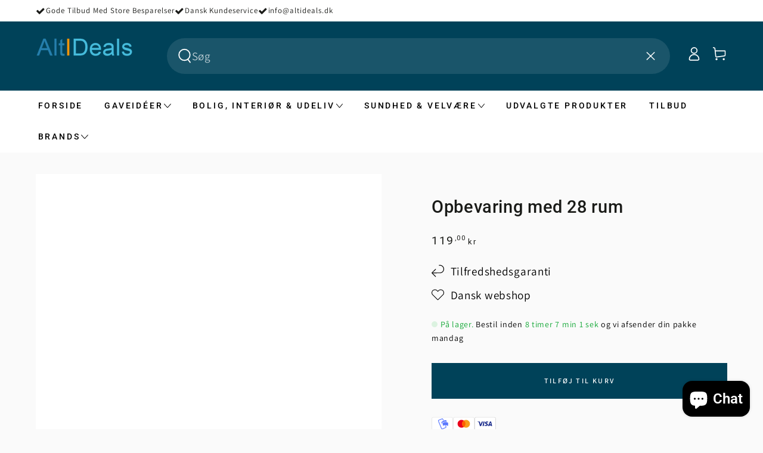

--- FILE ---
content_type: text/html; charset=utf-8
request_url: https://altideals.dk/products/opbevaring-med-28-rum
body_size: 41672
content:
<!doctype html>
<html class="no-js" lang="da">
  <head>
    <!-- Google Tag Manager -->
<script>(function(w,d,s,l,i){w[l]=w[l]||[];w[l].push({'gtm.start':
new Date().getTime(),event:'gtm.js'});var f=d.getElementsByTagName(s)[0],
j=d.createElement(s),dl=l!='dataLayer'?'&l='+l:'';j.async=true;j.src=
'https://www.googletagmanager.com/gtm.js?id='+i+dl;f.parentNode.insertBefore(j,f);
})(window,document,'script','dataLayer','GTM-KCXBVS2P');</script>
<!-- End Google Tag Manager -->
    
 <script>/* start spd config */window._spt_delay_keywords=["/gtag/js,gtag(,/checkouts,/tiktok-track.js,/hotjar-,/smile-,/adoric.js,/wpm/,fbq("];window._spt_advdlkws=[""];/* end spd config */</script>

<script>
        var tapita_meta_page_title =  `Opbevaring med 28 rum | Shop Med Tryghed`;
        var tapita_meta_page_description = `Hos Altideals.dk tilbyder vi Opbevaring med 28 rum til den laveste pris. Tjek det ud nu!`;
        </script><script id="CookieConsent" src="https://policy.app.cookieinformation.com/uc.js"
    data-culture="DA" data-gcm-version="2.0" type="text/javascript"></script>
<script src='https://cdn.assortion.com/app.js?shop=alt-i-deals-dk.myshopify.com' defer></script>
  

    <meta charset="utf-8">
    <meta http-equiv="X-UA-Compatible" content="IE=edge">
    <meta name="viewport" content="width=device-width,initial-scale=1">
    <meta name="theme-color" content="">
    <link rel="canonical" href="https://altideals.dk/products/opbevaring-med-28-rum">
    <link rel="preconnect" href="https://cdn.shopify.com" crossorigin><link rel="icon" type="image/png" href="//altideals.dk/cdn/shop/files/Image_Editor_1.png?crop=center&height=96&v=1725762311&width=96"><link rel="preconnect" href="https://fonts.shopifycdn.com" crossorigin><title>
      Opbevaring med 28 rum | Shop Med Tryghed
</title><meta name="description" content="Hos Altideals.dk tilbyder vi Opbevaring med 28 rum til den laveste pris. Tjek det ud nu!">

<meta property="og:site_name" content="Altideals.dk">
<meta property="og:url" content="https://altideals.dk/products/opbevaring-med-28-rum">
<meta property="og:title" content="Opbevaring med 28 rum | Shop Med Tryghed">
<meta property="og:type" content="product">
<meta property="og:description" content="Hos Altideals.dk tilbyder vi Opbevaring med 28 rum til den laveste pris. Tjek det ud nu!"><meta property="og:image" content="http://altideals.dk/cdn/shop/products/organiser1_1.jpg?v=1674294235">
  <meta property="og:image:secure_url" content="https://altideals.dk/cdn/shop/products/organiser1_1.jpg?v=1674294235">
  <meta property="og:image:width" content="600">
  <meta property="og:image:height" content="600"><meta property="og:price:amount" content="119,00">
  <meta property="og:price:currency" content="DKK"><meta name="twitter:site" content="@shopify"><meta name="twitter:card" content="summary_large_image">
<meta name="twitter:title" content="Opbevaring med 28 rum | Shop Med Tryghed">
<meta name="twitter:description" content="Hos Altideals.dk tilbyder vi Opbevaring med 28 rum til den laveste pris. Tjek det ud nu!">


    <script src="//altideals.dk/cdn/shop/t/17/assets/vendor-v4.js" defer="defer"></script>
    <script src="//altideals.dk/cdn/shop/t/17/assets/pubsub.js?v=104623417541739052901765180103" defer="defer"></script>
    <script src="//altideals.dk/cdn/shop/t/17/assets/global.js?v=121823148204816338471765180103" defer="defer"></script>

    <script>window.performance && window.performance.mark && window.performance.mark('shopify.content_for_header.start');</script><meta name="facebook-domain-verification" content="76dugqcb8hre1bb4hmuzbmvn8fi2jx">
<meta name="google-site-verification" content="_X4NxUsG3JO4eoygE8LgcxnRUh6tuLKgFCCC5JpxiXY">
<meta id="shopify-digital-wallet" name="shopify-digital-wallet" content="/66294284554/digital_wallets/dialog">
<link rel="alternate" type="application/json+oembed" href="https://altideals.dk/products/opbevaring-med-28-rum.oembed">
<script async="async" src="/checkouts/internal/preloads.js?locale=da-DK"></script>
<script id="shopify-features" type="application/json">{"accessToken":"40854d56f7eccc1ba31207f79c602a47","betas":["rich-media-storefront-analytics"],"domain":"altideals.dk","predictiveSearch":true,"shopId":66294284554,"locale":"da"}</script>
<script>var Shopify = Shopify || {};
Shopify.shop = "alt-i-deals-dk.myshopify.com";
Shopify.locale = "da";
Shopify.currency = {"active":"DKK","rate":"1.0"};
Shopify.country = "DK";
Shopify.theme = {"name":"Altideals x DVISIONMEDIA - Metafields ( Clerk.io)","id":186392641802,"schema_name":"Be Yours","schema_version":"7.0.1","theme_store_id":1399,"role":"main"};
Shopify.theme.handle = "null";
Shopify.theme.style = {"id":null,"handle":null};
Shopify.cdnHost = "altideals.dk/cdn";
Shopify.routes = Shopify.routes || {};
Shopify.routes.root = "/";</script>
<script type="module">!function(o){(o.Shopify=o.Shopify||{}).modules=!0}(window);</script>
<script>!function(o){function n(){var o=[];function n(){o.push(Array.prototype.slice.apply(arguments))}return n.q=o,n}var t=o.Shopify=o.Shopify||{};t.loadFeatures=n(),t.autoloadFeatures=n()}(window);</script>
<script id="shop-js-analytics" type="application/json">{"pageType":"product"}</script>
<script defer="defer" async type="module" src="//altideals.dk/cdn/shopifycloud/shop-js/modules/v2/client.init-shop-cart-sync_ByjAFD2B.da.esm.js"></script>
<script defer="defer" async type="module" src="//altideals.dk/cdn/shopifycloud/shop-js/modules/v2/chunk.common_D-UimmQe.esm.js"></script>
<script defer="defer" async type="module" src="//altideals.dk/cdn/shopifycloud/shop-js/modules/v2/chunk.modal_C_zrfWbZ.esm.js"></script>
<script type="module">
  await import("//altideals.dk/cdn/shopifycloud/shop-js/modules/v2/client.init-shop-cart-sync_ByjAFD2B.da.esm.js");
await import("//altideals.dk/cdn/shopifycloud/shop-js/modules/v2/chunk.common_D-UimmQe.esm.js");
await import("//altideals.dk/cdn/shopifycloud/shop-js/modules/v2/chunk.modal_C_zrfWbZ.esm.js");

  window.Shopify.SignInWithShop?.initShopCartSync?.({"fedCMEnabled":true,"windoidEnabled":true});

</script>
<script>(function() {
  var isLoaded = false;
  function asyncLoad() {
    if (isLoaded) return;
    isLoaded = true;
    var urls = ["https:\/\/cdn.shopify.com\/s\/files\/1\/0597\/3783\/3627\/files\/tptinstall.min.js?v=1718591634\u0026t=tapita-seo-script-tags\u0026shop=alt-i-deals-dk.myshopify.com","https:\/\/cdn.assortion.com\/app.js?shop=alt-i-deals-dk.myshopify.com"];
    for (var i = 0; i < urls.length; i++) {
      var s = document.createElement('script');
      s.type = 'text/javascript';
      s.async = true;
      s.src = urls[i];
      var x = document.getElementsByTagName('script')[0];
      x.parentNode.insertBefore(s, x);
    }
  };
  if(window.attachEvent) {
    window.attachEvent('onload', asyncLoad);
  } else {
    window.addEventListener('load', asyncLoad, false);
  }
})();</script>
<script id="__st">var __st={"a":66294284554,"offset":3600,"reqid":"46a6b3a0-b1cd-4a89-8a0c-813d5e576da8-1769269968","pageurl":"altideals.dk\/products\/opbevaring-med-28-rum","u":"37a3ccd7d86a","p":"product","rtyp":"product","rid":8090157875466};</script>
<script>window.ShopifyPaypalV4VisibilityTracking = true;</script>
<script id="captcha-bootstrap">!function(){'use strict';const t='contact',e='account',n='new_comment',o=[[t,t],['blogs',n],['comments',n],[t,'customer']],c=[[e,'customer_login'],[e,'guest_login'],[e,'recover_customer_password'],[e,'create_customer']],r=t=>t.map((([t,e])=>`form[action*='/${t}']:not([data-nocaptcha='true']) input[name='form_type'][value='${e}']`)).join(','),a=t=>()=>t?[...document.querySelectorAll(t)].map((t=>t.form)):[];function s(){const t=[...o],e=r(t);return a(e)}const i='password',u='form_key',d=['recaptcha-v3-token','g-recaptcha-response','h-captcha-response',i],f=()=>{try{return window.sessionStorage}catch{return}},m='__shopify_v',_=t=>t.elements[u];function p(t,e,n=!1){try{const o=window.sessionStorage,c=JSON.parse(o.getItem(e)),{data:r}=function(t){const{data:e,action:n}=t;return t[m]||n?{data:e,action:n}:{data:t,action:n}}(c);for(const[e,n]of Object.entries(r))t.elements[e]&&(t.elements[e].value=n);n&&o.removeItem(e)}catch(o){console.error('form repopulation failed',{error:o})}}const l='form_type',E='cptcha';function T(t){t.dataset[E]=!0}const w=window,h=w.document,L='Shopify',v='ce_forms',y='captcha';let A=!1;((t,e)=>{const n=(g='f06e6c50-85a8-45c8-87d0-21a2b65856fe',I='https://cdn.shopify.com/shopifycloud/storefront-forms-hcaptcha/ce_storefront_forms_captcha_hcaptcha.v1.5.2.iife.js',D={infoText:'Beskyttet af hCaptcha',privacyText:'Beskyttelse af persondata',termsText:'Vilkår'},(t,e,n)=>{const o=w[L][v],c=o.bindForm;if(c)return c(t,g,e,D).then(n);var r;o.q.push([[t,g,e,D],n]),r=I,A||(h.body.append(Object.assign(h.createElement('script'),{id:'captcha-provider',async:!0,src:r})),A=!0)});var g,I,D;w[L]=w[L]||{},w[L][v]=w[L][v]||{},w[L][v].q=[],w[L][y]=w[L][y]||{},w[L][y].protect=function(t,e){n(t,void 0,e),T(t)},Object.freeze(w[L][y]),function(t,e,n,w,h,L){const[v,y,A,g]=function(t,e,n){const i=e?o:[],u=t?c:[],d=[...i,...u],f=r(d),m=r(i),_=r(d.filter((([t,e])=>n.includes(e))));return[a(f),a(m),a(_),s()]}(w,h,L),I=t=>{const e=t.target;return e instanceof HTMLFormElement?e:e&&e.form},D=t=>v().includes(t);t.addEventListener('submit',(t=>{const e=I(t);if(!e)return;const n=D(e)&&!e.dataset.hcaptchaBound&&!e.dataset.recaptchaBound,o=_(e),c=g().includes(e)&&(!o||!o.value);(n||c)&&t.preventDefault(),c&&!n&&(function(t){try{if(!f())return;!function(t){const e=f();if(!e)return;const n=_(t);if(!n)return;const o=n.value;o&&e.removeItem(o)}(t);const e=Array.from(Array(32),(()=>Math.random().toString(36)[2])).join('');!function(t,e){_(t)||t.append(Object.assign(document.createElement('input'),{type:'hidden',name:u})),t.elements[u].value=e}(t,e),function(t,e){const n=f();if(!n)return;const o=[...t.querySelectorAll(`input[type='${i}']`)].map((({name:t})=>t)),c=[...d,...o],r={};for(const[a,s]of new FormData(t).entries())c.includes(a)||(r[a]=s);n.setItem(e,JSON.stringify({[m]:1,action:t.action,data:r}))}(t,e)}catch(e){console.error('failed to persist form',e)}}(e),e.submit())}));const S=(t,e)=>{t&&!t.dataset[E]&&(n(t,e.some((e=>e===t))),T(t))};for(const o of['focusin','change'])t.addEventListener(o,(t=>{const e=I(t);D(e)&&S(e,y())}));const B=e.get('form_key'),M=e.get(l),P=B&&M;t.addEventListener('DOMContentLoaded',(()=>{const t=y();if(P)for(const e of t)e.elements[l].value===M&&p(e,B);[...new Set([...A(),...v().filter((t=>'true'===t.dataset.shopifyCaptcha))])].forEach((e=>S(e,t)))}))}(h,new URLSearchParams(w.location.search),n,t,e,['guest_login'])})(!0,!0)}();</script>
<script integrity="sha256-4kQ18oKyAcykRKYeNunJcIwy7WH5gtpwJnB7kiuLZ1E=" data-source-attribution="shopify.loadfeatures" defer="defer" src="//altideals.dk/cdn/shopifycloud/storefront/assets/storefront/load_feature-a0a9edcb.js" crossorigin="anonymous"></script>
<script data-source-attribution="shopify.dynamic_checkout.dynamic.init">var Shopify=Shopify||{};Shopify.PaymentButton=Shopify.PaymentButton||{isStorefrontPortableWallets:!0,init:function(){window.Shopify.PaymentButton.init=function(){};var t=document.createElement("script");t.src="https://altideals.dk/cdn/shopifycloud/portable-wallets/latest/portable-wallets.da.js",t.type="module",document.head.appendChild(t)}};
</script>
<script data-source-attribution="shopify.dynamic_checkout.buyer_consent">
  function portableWalletsHideBuyerConsent(e){var t=document.getElementById("shopify-buyer-consent"),n=document.getElementById("shopify-subscription-policy-button");t&&n&&(t.classList.add("hidden"),t.setAttribute("aria-hidden","true"),n.removeEventListener("click",e))}function portableWalletsShowBuyerConsent(e){var t=document.getElementById("shopify-buyer-consent"),n=document.getElementById("shopify-subscription-policy-button");t&&n&&(t.classList.remove("hidden"),t.removeAttribute("aria-hidden"),n.addEventListener("click",e))}window.Shopify?.PaymentButton&&(window.Shopify.PaymentButton.hideBuyerConsent=portableWalletsHideBuyerConsent,window.Shopify.PaymentButton.showBuyerConsent=portableWalletsShowBuyerConsent);
</script>
<script data-source-attribution="shopify.dynamic_checkout.cart.bootstrap">document.addEventListener("DOMContentLoaded",(function(){function t(){return document.querySelector("shopify-accelerated-checkout-cart, shopify-accelerated-checkout")}if(t())Shopify.PaymentButton.init();else{new MutationObserver((function(e,n){t()&&(Shopify.PaymentButton.init(),n.disconnect())})).observe(document.body,{childList:!0,subtree:!0})}}));
</script>
<script id="sections-script" data-sections="header,footer" defer="defer" src="//altideals.dk/cdn/shop/t/17/compiled_assets/scripts.js?v=1901"></script>
<script>window.performance && window.performance.mark && window.performance.mark('shopify.content_for_header.end');</script>

<style data-shopify>@font-face {
  font-family: Assistant;
  font-weight: 400;
  font-style: normal;
  font-display: swap;
  src: url("//altideals.dk/cdn/fonts/assistant/assistant_n4.9120912a469cad1cc292572851508ca49d12e768.woff2") format("woff2"),
       url("//altideals.dk/cdn/fonts/assistant/assistant_n4.6e9875ce64e0fefcd3f4446b7ec9036b3ddd2985.woff") format("woff");
}

  @font-face {
  font-family: Assistant;
  font-weight: 600;
  font-style: normal;
  font-display: swap;
  src: url("//altideals.dk/cdn/fonts/assistant/assistant_n6.b2cbcfa81550fc99b5d970d0ef582eebcbac24e0.woff2") format("woff2"),
       url("//altideals.dk/cdn/fonts/assistant/assistant_n6.5dced1e1f897f561a8304b6ef1c533d81fd1c6e0.woff") format("woff");
}

  
  
  @font-face {
  font-family: Roboto;
  font-weight: 500;
  font-style: normal;
  font-display: swap;
  src: url("//altideals.dk/cdn/fonts/roboto/roboto_n5.250d51708d76acbac296b0e21ede8f81de4e37aa.woff2") format("woff2"),
       url("//altideals.dk/cdn/fonts/roboto/roboto_n5.535e8c56f4cbbdea416167af50ab0ff1360a3949.woff") format("woff");
}

  @font-face {
  font-family: Roboto;
  font-weight: 600;
  font-style: normal;
  font-display: swap;
  src: url("//altideals.dk/cdn/fonts/roboto/roboto_n6.3d305d5382545b48404c304160aadee38c90ef9d.woff2") format("woff2"),
       url("//altideals.dk/cdn/fonts/roboto/roboto_n6.bb37be020157f87e181e5489d5e9137ad60c47a2.woff") format("woff");
}


  :root {
    --be-yours-version: "7.0.1";
    --font-body-family: Assistant, sans-serif;
    --font-body-style: normal;
    --font-body-weight: 400;

    --font-heading-family: Roboto, sans-serif;
    --font-heading-style: normal;
    --font-heading-weight: 500;

    --font-body-scale: 1.2;
    --font-heading-scale: 0.875;

    --font-navigation-family: var(--font-heading-family);
    --font-navigation-size: 14px;
    --font-navigation-weight: var(--font-heading-weight);
    --font-button-family: var(--font-body-family);
    --font-button-size: 12px;
    --font-button-baseline: 0rem;
    --font-price-family: var(--font-heading-family);
    --font-price-scale: var(--font-heading-scale);

    --color-base-text: 0, 0, 0;
    --color-base-background: 250, 250, 250;
    --color-base-solid-button-labels: 255, 255, 255;
    --color-base-outline-button-labels: 0, 0, 0;
    --color-base-accent: 0, 66, 89;
    --color-base-heading: 26, 27, 24;
    --color-base-border: 210, 213, 217;
    --color-placeholder: 243, 243, 243;
    --color-overlay: 0, 0, 0;
    --color-keyboard-focus: 135, 173, 245;
    --color-shadow: 168, 232, 226;
    --shadow-opacity: 1;

    --color-background-dark: 230, 230, 230;
    --color-price: #1a1b18;
    --color-sale-price: #d72c0d;
    --color-sale-badge-background: #d72c0d;
    --color-reviews: #ffb503;
    --color-critical: #d72c0d;
    --color-success: #008060;
    --color-highlight: 187, 255, 0;

    --payment-terms-background-color: #fafafa;
    --page-width: 160rem;
    --page-width-margin: 0rem;

    --card-color-scheme: var(--color-placeholder);
    --card-text-alignment: left;
    --card-flex-alignment: flex-left;
    --card-image-padding: 0px;
    --card-border-width: 0px;
    --card-radius: 0px;
    --card-shadow-horizontal-offset: 0px;
    --card-shadow-vertical-offset: 0px;
    
    --button-radius: 0px;
    --button-border-width: 1px;
    --button-shadow-horizontal-offset: 0px;
    --button-shadow-vertical-offset: 0px;

    --spacing-sections-desktop: 0px;
    --spacing-sections-mobile: 0px;

    --gradient-free-ship-progress: linear-gradient(325deg,#F9423A 0,#F1E04D 100%);
    --gradient-free-ship-complete: linear-gradient(325deg, #049cff 0, #35ee7a 100%);
  }

  *,
  *::before,
  *::after {
    box-sizing: inherit;
  }

  html {
    box-sizing: border-box;
    font-size: calc(var(--font-body-scale) * 62.5%);
    height: 100%;
  }

  body {
    min-height: 100%;
    margin: 0;
    font-size: 1.5rem;
    letter-spacing: 0.06rem;
    line-height: calc(1 + 0.8 / var(--font-body-scale));
    font-family: var(--font-body-family);
    font-style: var(--font-body-style);
    font-weight: var(--font-body-weight);
  }

  @media screen and (min-width: 750px) {
    body {
      font-size: 1.6rem;
    }
  }</style><link href="//altideals.dk/cdn/shop/t/17/assets/base.css?v=157934897718684846211765180103" rel="stylesheet" type="text/css" media="all" /><link rel="preload" as="font" href="//altideals.dk/cdn/fonts/assistant/assistant_n4.9120912a469cad1cc292572851508ca49d12e768.woff2" type="font/woff2" crossorigin><link rel="preload" as="font" href="//altideals.dk/cdn/fonts/roboto/roboto_n5.250d51708d76acbac296b0e21ede8f81de4e37aa.woff2" type="font/woff2" crossorigin><link rel="stylesheet" href="//altideals.dk/cdn/shop/t/17/assets/component-predictive-search.css?v=21505439471608135461765180103" media="print" onload="this.media='all'"><link rel="stylesheet" href="//altideals.dk/cdn/shop/t/17/assets/component-quick-view.css?v=74011563189484492361765180103" media="print" onload="this.media='all'"><link rel="stylesheet" href="//altideals.dk/cdn/shop/t/17/assets/component-color-swatches.css?v=103905711642914497571765180103" media="print" onload="this.media='all'"><script>document.documentElement.className = document.documentElement.className.replace('no-js', 'js');</script>
    <!-- Add the slick-theme.css if you want default styling -->
    <link rel="stylesheet" type="text/css" href="//cdn.jsdelivr.net/npm/slick-carousel@1.8.1/slick/slick.css"/>
    <!-- Add the slick-theme.css if you want default styling -->
    <link rel="stylesheet" type="text/css" href="//cdn.jsdelivr.net/npm/slick-carousel@1.8.1/slick/slick-theme.css"/>
    
  <!-- Start of Clerk.io E-commerce Personalisation tool - www.clerk.io -->
<script type="text/javascript">
  (function (w, d) {
    var e = d.createElement('script'); e.type = 'text/javascript'; e.async = true;
    e.src = (d.location.protocol == 'https:' ? 'https' : 'http') + '://cdn.clerk.io/clerk.js';
    var s = d.getElementsByTagName('script')[0]; s.parentNode.insertBefore(e, s);
    w.__clerk_q = w.__clerk_q || []; w.Clerk = w.Clerk || function () { w.__clerk_q.push(arguments) };
  })(window, document);
  let publicKey = 'Vnydc44pWjNK69pVI0BzTReh27j9uxVh';
  Clerk('config', {
    key: publicKey,
    formatters: {
      currency_converter: function (price) {
        var converted_price = (price * Shopify.currency.rate);
        return (converted_price).toString();
      }
    },
    globals: {
      currency_iso: "DKK",
      currency_symbol: "kr."
    }
  });

  

  document.addEventListener('DOMContentLoaded', (e) => {
    (async function fetchVisitorId() {
      let visitorId = window.sessionStorage.getItem('visitor_id');
      try {
        if (!visitorId) {
          const response = await fetch(`https://api.clerk.io/v2/misc/visitor_id?key=${publicKey}&visitor=auto`);
          const data = await response.json();
          visitorId = data.visitor;
          window.sessionStorage.setItem('visitor_id', data.visitor);
        }
        Clerk('config', {
          visitor: visitorId,
        });
      } catch (error) {
        console.error('Error:', error);
      } finally {
        window.Shopify.analytics.publish('clerk_pixel_context', {
          localeApiKey: publicKey,
          visitor: visitorId,
        });
      }
    })();
  });
</script>
<!-- End of Clerk.io E-commerce Personalisation tool - www.clerk.io -->
<script>
// Clerk Cart Recommendations
(function() {
  let clerkRequestInProgress = false;

  function clerkCartRecommendations() {
    const cartIdsSpan = document.getElementById('clerk-cart-ids');
    const container = document.getElementById('clerk-recommendations-list');
    
    if (!cartIdsSpan || !container || clerkRequestInProgress) return;
    if (container.children.length > 0 && !container.querySelector('.clerk-loader')) return;
    
    const cartIds = cartIdsSpan.getAttribute('data-cart-ids') || '[]';
    if (cartIds === '[]' || cartIds === '') return;

    clerkRequestInProgress = true;
    
    // Show loader
    container.innerHTML = `
      <li class="clerk-loader" style="display: flex; justify-content: center; padding: 20px; width: 100%;">
        <svg aria-hidden="true" class="spinner" viewBox="0 0 66 66" style="width: 30px; height: 30px; animation: spin 1s linear infinite;">
          <circle fill="none" stroke="currentColor" stroke-width="6" cx="33" cy="33" r="30" style="stroke-dasharray: 150, 200; stroke-dashoffset: -10; animation: dash 1.5s ease-in-out infinite;"></circle>
        </svg>
      </li>
      <style>
        @keyframes spin { 100% { transform: rotate(360deg); } }
        @keyframes dash {
          0% { stroke-dasharray: 1, 200; stroke-dashoffset: 0; }
          50% { stroke-dasharray: 90, 200; stroke-dashoffset: -35; }
          100% { stroke-dasharray: 90, 200; stroke-dashoffset: -125; }
        }
        .clerk-cart-recommendations .price.price--on-sale {
          display: flex !important;
          flex-direction: row-reverse !important;
          gap: 0px;
          justify-content: flex-end;
        }
        .clerk-cart-recommendations .price.price--on-sale .price__regular {
          display: block !important;
        }
      </style>
    `;

    const encodedProducts = encodeURIComponent(cartIds);
    const url = `https://api.clerk.io/v2/recommendations/complementary?key=Vnydc44pWjNK69pVI0BzTReh27j9uxVh&products=${encodedProducts}&limit=10&attributes=id%2Chandle&debug=false`;

    fetch(url, {method: 'GET', headers: {accept: 'application/json'}})
      .then(res => res.json())
      .then(data => {
        const productData = data.product_data || [];
        if (productData.length === 0) {
          container.innerHTML = '';
          clerkRequestInProgress = false;
          return;
        }

        // Get all valid handles
        const handles = productData.map(p => p.handle).filter(Boolean);
        console.log('🛒 Clerk returned', handles.length, 'products');

        // Fetch ALL Shopify products in parallel
        return Promise.all(
          handles.map(handle => 
            fetch(`/products/${handle}.js`)
              .then(res => res.ok ? res.json() : null)
              .catch(() => null)
          )
        );
      })
      .then(products => {
        if (!products) return;
        
        // Filter out failed fetches
        const validProducts = products.filter(Boolean);
        console.log('🛒 Loaded', validProducts.length, 'products from Shopify');

        // Clear and render all at once
        container.innerHTML = `
          <style>
            .clerk-cart-recommendations .price.price--on-sale {
              display: flex !important;
              flex-direction: row-reverse !important;
              gap: 0px;
              justify-content: flex-end;
            }
            .clerk-cart-recommendations .price.price--on-sale .price__regular {
              display: block !important;
            }
          </style>
        `;
        
        validProducts.forEach(product => {
          const li = document.createElement('li');
          li.innerHTML = renderClerkProductCard(product);
          container.appendChild(li);
        });

        clerkRequestInProgress = false;
      })
      .catch(err => {
        console.error('🛒 Error:', err);
        container.innerHTML = '';
        clerkRequestInProgress = false;
      });
  }

  function formatMoney(cents) {
    return (cents / 100).toFixed(2).replace('.', ',') + ' kr';
  }

  function renderClerkProductCard(product) {
    const variant = product.variants[0];
    const image = product.featured_image || product.images?.[0];
    const available = product.available;
    const hasVariants = product.variants.length > 1;
    const currentPrice = variant.price;
    const compareAtPrice = variant.compare_at_price;
    const isOnSale = compareAtPrice && compareAtPrice > currentPrice;
    
    const priceHtml = isOnSale ? `
      <div class="price price--on-sale">
        <dl class="price__regular"><dd><s class="price-item price-item--regular">${formatMoney(compareAtPrice)}</s></dd></dl>
        <dl class="price__sale"><dd class="price-item price-item--sale">${formatMoney(currentPrice)}</dd></dl>
      </div>
    ` : `<div class="price">${formatMoney(currentPrice)}</div>`;
    
    const imageHtml = image ? `
      <div class="product-image">
        <a href="/products/${product.handle}" class="media-wrapper media-wrapper--small">
          <div class="media media--adapt" style="--image-ratio-percent: 100%;">
            <img srcset="${image.replace(/\.([^.]+)$/, '_70x.$1')} 1x, ${image.replace(/\.([^.]+)$/, '_140x.$1')} 2x"
              src="${image.replace(/\.([^.]+)$/, '_70x.$1')}"
              alt="${product.title}" width="70" height="70" loading="lazy" is="lazy-image"/>
          </div>
        </a>
      </div>
    ` : '';

    const buttonHtml = available && !hasVariants ? `
      <add-to-cart class="button button--small button--cta" data-variant-id="${variant.id}">
        <span class="small-hide"><span class="label">Læg i kurv</span></span>
        <svg class="icon icon-cart medium-hide large-up-hide" aria-hidden="true" focusable="false"><use href="#icon-cart"></use></svg>
      </add-to-cart>
    ` : `
      <a href="/products/${product.handle}" class="button button--small button--cta" tabindex="-1">
        <span class="small-hide"><span class="label">${available ? 'Vælg muligheder' : 'Se produkt'}</span></span>
        <svg class="icon icon-cart medium-hide large-up-hide" aria-hidden="true" focusable="false"><use href="#icon-cart"></use></svg>
      </a>
    `;

    return `
      <div class="product-container product-container--link${!image ? ' no-image' : ''}">
        ${imageHtml}
        <div class="product-description">
          <div class="product-content">
            <a href="/products/${product.handle}" class="link product-title">${product.title}</a>
          </div>
          ${priceHtml}
          <div class="product-button">${buttonHtml}</div>
        </div>
      </div>
    `;
  }

  document.addEventListener('DOMContentLoaded', function() {
    clerkCartRecommendations();
    new MutationObserver(() => {
      if (document.getElementById('clerk-cart-ids') && document.getElementById('clerk-recommendations-list')) {
        clerkCartRecommendations();
      }
    }).observe(document.body, { childList: true, subtree: true });
  });
})();
</script>

  <!-- BEGIN app block: shopify://apps/klaviyo-email-marketing-sms/blocks/klaviyo-onsite-embed/2632fe16-c075-4321-a88b-50b567f42507 -->












  <script async src="https://static.klaviyo.com/onsite/js/Snb4LB/klaviyo.js?company_id=Snb4LB"></script>
  <script>!function(){if(!window.klaviyo){window._klOnsite=window._klOnsite||[];try{window.klaviyo=new Proxy({},{get:function(n,i){return"push"===i?function(){var n;(n=window._klOnsite).push.apply(n,arguments)}:function(){for(var n=arguments.length,o=new Array(n),w=0;w<n;w++)o[w]=arguments[w];var t="function"==typeof o[o.length-1]?o.pop():void 0,e=new Promise((function(n){window._klOnsite.push([i].concat(o,[function(i){t&&t(i),n(i)}]))}));return e}}})}catch(n){window.klaviyo=window.klaviyo||[],window.klaviyo.push=function(){var n;(n=window._klOnsite).push.apply(n,arguments)}}}}();</script>

  
    <script id="viewed_product">
      if (item == null) {
        var _learnq = _learnq || [];

        var MetafieldReviews = null
        var MetafieldYotpoRating = null
        var MetafieldYotpoCount = null
        var MetafieldLooxRating = null
        var MetafieldLooxCount = null
        var okendoProduct = null
        var okendoProductReviewCount = null
        var okendoProductReviewAverageValue = null
        try {
          // The following fields are used for Customer Hub recently viewed in order to add reviews.
          // This information is not part of __kla_viewed. Instead, it is part of __kla_viewed_reviewed_items
          MetafieldReviews = {};
          MetafieldYotpoRating = null
          MetafieldYotpoCount = null
          MetafieldLooxRating = null
          MetafieldLooxCount = null

          okendoProduct = null
          // If the okendo metafield is not legacy, it will error, which then requires the new json formatted data
          if (okendoProduct && 'error' in okendoProduct) {
            okendoProduct = null
          }
          okendoProductReviewCount = okendoProduct ? okendoProduct.reviewCount : null
          okendoProductReviewAverageValue = okendoProduct ? okendoProduct.reviewAverageValue : null
        } catch (error) {
          console.error('Error in Klaviyo onsite reviews tracking:', error);
        }

        var item = {
          Name: "Opbevaring med 28 rum",
          ProductID: 8090157875466,
          Categories: ["Badeværelse","Bestsellere","Nyheder","Pillebokse","Stort udvalg af Pille og Vitamin æsker","Sundhed \u0026 Velvære","Sundhed og velvære"],
          ImageURL: "https://altideals.dk/cdn/shop/products/organiser1_1_grande.jpg?v=1674294235",
          URL: "https://altideals.dk/products/opbevaring-med-28-rum",
          Brand: "Alt I deals.dk",
          Price: "119,00 kr",
          Value: "119,00",
          CompareAtPrice: "0,00 kr"
        };
        _learnq.push(['track', 'Viewed Product', item]);
        _learnq.push(['trackViewedItem', {
          Title: item.Name,
          ItemId: item.ProductID,
          Categories: item.Categories,
          ImageUrl: item.ImageURL,
          Url: item.URL,
          Metadata: {
            Brand: item.Brand,
            Price: item.Price,
            Value: item.Value,
            CompareAtPrice: item.CompareAtPrice
          },
          metafields:{
            reviews: MetafieldReviews,
            yotpo:{
              rating: MetafieldYotpoRating,
              count: MetafieldYotpoCount,
            },
            loox:{
              rating: MetafieldLooxRating,
              count: MetafieldLooxCount,
            },
            okendo: {
              rating: okendoProductReviewAverageValue,
              count: okendoProductReviewCount,
            }
          }
        }]);
      }
    </script>
  




  <script>
    window.klaviyoReviewsProductDesignMode = false
  </script>







<!-- END app block --><!-- BEGIN app block: shopify://apps/tapita-seo-speed/blocks/app-embed/cd37ca7a-40ad-4fdc-afd3-768701482209 -->



<script class="tpt-seo-schema">
    var tapitaSeoVer = 1177;
    var tptAddedSchemas = [];
</script>






    <!-- BEGIN app snippet: product-schema -->

  <!-- END app snippet -->



  




<script class="tpt-seo-schema">
  const tptPathName = "/products/opbevaring-med-28-rum";
  const tptShopId = "66294284554";

  let tptPageType;
  let tpPageHandle;

  if(tptPathName == '/'){
    tptPageType = 'homepage';
    tpPageHandle = 'homepage';
  }else{
    tptPageType = tptPathName.split("/")[1];
    if(tptPageType == 'blogs'){
        tpPageHandle = tptPathName.split("/")[3];
    }else{
        tpPageHandle = tptPathName.split("/")[2];
    }
  }


    var scriptEl = document.createElement('script');
    scriptEl.type = 'application/ld+json';
    scriptEl.setAttribute('author', 'tpt'); 
    var tptSchemaConfigUrl =  'https://cdn.shopify.com/s/files/1/0662/9428/4554/t/17/assets/tapita-schema-config.json?v=1765375342';
    // ADD SCHEMA WHEN tptSchemaConfigUrl valid
  if (tptSchemaConfigUrl) {
    fetch(tptSchemaConfigUrl)
        .then(response => response.json())
        .then(data => {
            const checkPlan = data?.howTo?.turnOn || data?.recipe?.turnOn || data?.video?.turnOn;
            if(!checkPlan){
                return;
            }
            let schemaList = [];
            for (const property in data) {
                let schemaData = {};
                if(property == 'article' || property == 'siteLink' || property == 'breadcrumb' || property == 'product'){
                continue;
                }
                const configs = data[property].pageList || [];
                const configMatchList = configs.filter(config => {
                return config.pageData.handle == tpPageHandle;
                });
                const configMatch = configMatchList[0] || {};
                const turnon = configMatch?.turnOn;
                if(!turnon) {
                continue;
                };
                if(property == 'video'){
                const configType = configMatch?.videoConfig || {};
                    schemaData = {
                    "@context": "https://schema.org",
                    "@type": "VideoObject",
                    "name": configType?.title,
                        "description": configType?.description,
                        "thumbnailUrl": configType?.imageUrl,
                        "uploadDate": configType?.uploadDate,
                        "duration": configType?.duration,
                        "contentUrl": configType?.videoUrl,
                    }
                schemaList.push(schemaData || {});
                window.tptAddedSchemas.push("VideoObject");
                }
                if(property == 'howTo'){
                    const configType = configMatch?.howToConfig || {};
                        schemaData = {
                        "@context": "https://schema.org",
                        "@type": "HowTo",
                        "image": {
                            "@type": "ImageObject",
                            "url": configType?.imageUrl[0],
                        },
                        "name": configType?.title,
                        "totalTime": configType?.duration,
                        "estimatedCost": {
                            "@type": "MonetaryAmount",
                            "currency": configType?.currency?.match(/\((.*)\)/)[1],
                            "value": configType?.estimatedCost
                        },
                        "supply": configType?.supply?.map(supply => {
                            return {
                            "@type": "HowToSupply",
                            "name": supply.name
                            }
                        }),
                        "tool": configType?.tool?.map(supply => {
                            return {
                            "@type": "HowToTool",
                            "name": supply.name
                            }
                        }),
                        "step": configType?.sectionStep?.stepValue?.map(step => {
                            return {
                            "@type": "HowToStep",
                            "name": step?.name,
                            "text": step?.description,
                            "image": step?.imageUrl?.length > 0 ? step?.imageUrl[0] : '',
                            "url": step?.stepUrl
                            }
                        })
                    }
                    window.tptAddedSchemas.push("HowTo");
                    if(configType?.sectionVideo?.title && configType?.sectionVideo?.uploadDate && configType?.sectionVideo?.imageUrl[0]){
                        const videoSchema = {
                            "@type": "VideoObject",
                            "name": configType?.sectionVideo?.title,
                            "description": configType?.sectionVideo?.description,
                            "thumbnailUrl": configType?.sectionVideo?.imageUrl[0],
                            "uploadDate": configType?.sectionVideo?.uploadDate,
                            "duration": configType?.sectionVideo?.duration,
                            "contentUrl": configType?.sectionVideo?.videoUrl,
                        }
                        schemaData.video = videoSchema;
                        window.tptAddedSchemas.push("VideoObject");
                    }
                    schemaList.push(schemaData || {});
                }
                if(property == 'recipe'){
                    const configType = configMatch?.recipeConfig || {};
                    schemaData = {
                        "@context": "https://schema.org/",
                        "@type": "Recipe",
                        "name": configType?.name,
                        "image": [
                        configType?.imageUrls?.small?.length > 0 ? configType?.imageUrls?.small[0] : '',
                        configType?.imageUrls?.medium?.length > 0 ? configType?.imageUrls?.medium[0] : '',
                        configType?.imageUrls?.large?.length > 0 ? configType?.imageUrls?.large[0] : '',
                        ],
                        "author": {
                            "@type": "Person",
                            "name": configType?.author
                        },
                        "datePublished": configType?.uploadDate,
                        "description": configType?.description,
                        "recipeCuisine": configType?.cuisine,
                        "prepTime": configType?.prepTime,
                        "cookTime": configType?.cookTime,
                        "totalTime": "",
                        "keywords": configType?.keywords,
                        "recipeYield": configType?.totalServings,
                        "recipeCategory": configType?.category,
                        "nutrition": {
                            "@type": "NutritionInformation",
                            "calories": configType?.caloriesPerServing
                        },
                            "recipeIngredient": configType?.ingredients?.map(ingredient => {
                            return ingredient
                            }),
                        "recipeInstructions": configType?.sectionStep?.stepValue?.map(step => {
                            return {
                            "@type": "HowToStep",
                            "name": step?.name,
                            "text": step?.description,
                            "image": step?.imageUrl?.length > 0 ? step?.imageUrl[0] : '',
                            "url": step?.stepUrl
                            }
                        })
                    }
                    window.tptAddedSchemas.push("Recipe");
                    if(configType?.sectionVideo?.title && configType?.sectionVideo?.uploadDate && configType?.sectionVideo?.imageUrl[0]){
                        const videoSchema = {
                            "@type": "VideoObject",
                            "name": configType?.sectionVideo?.title,
                            "description": configType?.sectionVideo?.description,
                            "thumbnailUrl": configType?.sectionVideo?.imageUrl[0],
                            "uploadDate": configType?.sectionVideo?.uploadDate,
                            "duration": configType?.sectionVideo?.duration,
                            "contentUrl": configType?.sectionVideo?.videoUrl,
                        }
                        schemaData.video = videoSchema;
                        if (!ndow.tptAddedSchemas.includes("VideoObject"))
                            window.tptAddedSchemas.push("VideoObject");
                    }
                    schemaList.push(schemaData || {});
                }
            }
            return schemaList;
        })
        .then(data =>{
            if(!data) return;
            data.map(schema => {
                scriptEl.innerHTML = JSON.stringify(data);
            })
        })
        .then(() => {
            if (scriptEl.innerHTML)
                document.head.appendChild(scriptEl)
        });
    }  
</script>

<!-- BEGIN app snippet: alter-schemas -->




<script>
    (function disableSchemasByType(schemaTypesToDisable = []) {
        if (!schemaTypesToDisable.length) return;
        const DEBUG = window.location.href?.includes("debug");
        const log = (...a) => DEBUG && console.log(...a);
        const removeAttrsDeep = (root, attrs) => {
            root.querySelectorAll("*").forEach((el) =>
                attrs.forEach((a) => el.removeAttribute(a))
            );
        };
        const extractTypesFromJsonLD = (json) => {
            const types = new Set();
            const walk = (v) => {
                if (!v) return;
                if (Array.isArray(v)) return v.forEach(walk);
                if (typeof v === "object") {
                    if (v["@type"]) {
                        (Array.isArray(v["@type"])
                            ? v["@type"]
                            : [v["@type"]]
                        ).forEach((t) => types.add(t));
                    }
                    if (v["@graph"]) walk(v["@graph"]);
                }
            };
            walk(json);
            return types;
        };
        const matchesSchemaType = (value) =>
            value && schemaTypesToDisable.some((t) => value.includes(t));
        const handleJsonLD = (container = document) => {
            container
                .querySelectorAll(
                    'script[type="application/ld+json"]:not([author="tpt"])'
                )
                .forEach((script) => {
                    try {
                        const json = JSON.parse(script.textContent);
                        const types = extractTypesFromJsonLD(json);
                        if (
                            [...types].some((t) => schemaTypesToDisable.includes(t))
                        ) {
                            script.type = "application/ldjson-disabled";
                            log("Disabled JSON-LD:", script);
                        }
                    } catch {}
                });
        };
        const handleMicrodata = (container = document) => {
            container
                .querySelectorAll(
                    schemaTypesToDisable
                        .map((t) => `[itemtype*="schema.org/${t}"]`)
                        .join(",")
                )
                .forEach((el) => {
                    el.removeAttribute("itemscope");
                    el.removeAttribute("itemtype");
                    el.removeAttribute("itemprop");
                    removeAttrsDeep(el, ["itemprop"]);
                });
        };
        const handleRDFa = (container = document) => {
            container
                .querySelectorAll(
                    schemaTypesToDisable
                        .map(
                            (t) =>
                                `[typeof*="${t}"],[vocab*="schema.org"][typeof*="${t}"]`
                        )
                        .join(",")
                )
                .forEach((el) => {
                    el.removeAttribute("vocab");
                    el.removeAttribute("typeof");
                    el.removeAttribute("property");
                    removeAttrsDeep(el, ["property"]);
                });
        };
        const processSchemas = (container) => {
            handleJsonLD(container);
            handleMicrodata(container);
            handleRDFa(container);
        };
        processSchemas();
        const observer = new MutationObserver((mutations) => {
            mutations.forEach((m) => {
                m.addedNodes.forEach((n) => {
                    if (n.nodeType !== 1) return;

                    if (
                        n.tagName === "SCRIPT" &&
                        n.type === "application/ld+json" &&
                        n.getAttribute("author") !== "tpt"
                    ) {
                        handleJsonLD(n.parentElement);
                        return;
                    }

                    const itemType = n.getAttribute?.("itemtype");
                    const typeOf = n.getAttribute?.("typeof");

                    if (matchesSchemaType(itemType) || matchesSchemaType(typeOf)) {
                        handleMicrodata(n.parentElement);
                        handleRDFa(n.parentElement);
                    } else {
                        processSchemas(n);
                    }
                });

                if (m.type === "attributes") {
                    const t = m.target;

                    if (
                        t.tagName === "SCRIPT" &&
                        t.type === "application/ld+json" &&
                        t.getAttribute("author") !== "tpt"
                    ) {
                        handleJsonLD(t.parentElement);
                    }

                    if (
                        m.attributeName === "itemtype" &&
                        matchesSchemaType(t.getAttribute("itemtype"))
                    ) {
                        handleMicrodata(t.parentElement);
                    }

                    if (
                        m.attributeName === "typeof" &&
                        matchesSchemaType(t.getAttribute("typeof"))
                    ) {
                        handleRDFa(t.parentElement);
                    }
                }
            });
        });

        observer.observe(document.body || document.documentElement, {
            childList: true,
            subtree: true,
            attributes: true,
            attributeFilter: ["itemtype", "typeof", "type"],
        });

        log("Schema disabler initialized with types:", schemaTypesToDisable);
    })(window.tptAddedSchemas);
</script><!-- END app snippet -->


<script class="tpt-seo-schema">
    var instantPageUrl = "https://cdn.shopify.com/extensions/019bbbb9-e942-7603-927f-93a888f220ea/tapita-seo-schema-175/assets/instantpage.js";
    var tptMetaDataConfigUrl = 'https://cdn.shopify.com/s/files/1/0662/9428/4554/t/17/assets/tapita-meta-data.json?v=1765375339';
    // ADD META TITLE / DESCRIPTION WHEN tptMetaDataConfigUrl valid
    const createMetaTag = (descriptionValue) => {
        const metaTag = document.createElement('meta');
        metaTag.setAttribute('name', 'description');
        metaTag.setAttribute('content', descriptionValue);
        const headTag = document.querySelector('head');
        headTag.appendChild(metaTag);
    }
    const replaceMetaTagContent = (titleValue, descriptionValue, needReplaceVar) => {
        const disableReplacingTitle = !!window._tpt_no_replacing_plain_title
        const disableReplacingDescription = !!window._tpt_no_replacing_plain_desc
        const config = { attributes: true, childList: true, subtree: true};
        const header = document.getElementsByTagName('head')[0];
        let i = 0;
        const callback = (mutationList, observer) => {
            i++;
            const title = document.getElementsByTagName('title')[0];
            const ogTitle = document.querySelector('meta[property="og:title"]');
            const twitterTitle = document.querySelector('meta[name="twitter:title"]');
            const newTitle = needReplaceVar ? replaceVar(titleValue) : titleValue;
            const newDescription = needReplaceVar ? replaceVar(descriptionValue) : descriptionValue;
            if(titleValue && document && document.title != newTitle && !disableReplacingTitle){
                document.title = newTitle;
            }
            if(ogTitle && (ogTitle?.content != newTitle)){
                ogTitle?.setAttribute('content', newTitle);
            }
            if(twitterTitle && (twitterTitle?.content != newTitle)){
                twitterTitle?.setAttribute('content', newTitle);
            }
            const metaDescriptionTagList = document.querySelectorAll('meta[name="description"]');
            const ogDescriptionTagList = document.querySelector('meta[property="og:description"]');
            const twitterDescriptionTagList = document.querySelector('meta[name="twitter:description"]');
            try {
                if(ogDescriptionTagList && newDescription && (ogDescriptionTagList?.content != newDescription)) {
                    ogDescriptionTagList?.setAttribute('content', newDescription);
                }
                if(twitterDescriptionTagList && newDescription && (twitterDescriptionTagList?.content != newDescription)){
                    twitterDescriptionTagList?.setAttribute('content', newDescription);
                }
            } catch (err) {

            }
            if (descriptionValue) {
                if(metaDescriptionTagList?.length == 0){
                    try {
                    createMetaTag(newDescription);
                    } catch (err) {
                    //
                    }
                }
                metaDescriptionTagList?.forEach(metaDescriptionTag=>{
                    if(metaDescriptionTag.content != newDescription && !disableReplacingDescription){
                    metaDescriptionTag.content = newDescription;
                    }
                })
            }
            if(observer && i > 1000){
                observer.disconnect();
            }
        };
        callback();
        setTimeout(callback, 100);
        const observer = new MutationObserver(callback);
        if(observer){
            observer.observe(header, config);
        }
    }
    if (tptMetaDataConfigUrl) {
        fetch(tptMetaDataConfigUrl)
        .then(response => response.json())
        .then((data) => {
            if(!data) return;
            const instantPage = data?.instantPage || false;
            const excludedPaths = [
                '/cart',
                '/checkout',
                '/account',
                '/search',
                'logout',
                'login',
                'customer'
            ];
            if (!window.FPConfig || !window.FPConfig.ignoreKeywords || !Array.isArray(window.FPConfig.ignoreKeywords)) {
                window.FPConfig = { ignoreKeywords : excludedPaths };
            } else {
                window.FPConfig.ignoreKeywords = window.FPConfig.ignoreKeywords.concat(excludedPaths);
            }
            var toEnableInstantPageByPath = true;
            if (window.location.pathname && window.location.pathname.includes) {
                excludedPaths.forEach(excludedPath => {
                    if (window.location.pathname.includes(excludedPath)) {
                        toEnableInstantPageByPath = false;
                    }
                });
            }
            const spcBar = document ? document.getElementById('shopify-pc__banner') : null;
            if (spcBar)
                toEnableInstantPageByPath = false;
            if (window.document &&
                window.document.location &&
                window.document.location.pathname &&
                window.document.location.pathname.includes) {
                excludedPaths.forEach(excludedPath => {
                    if (window.document.location.pathname.includes(excludedPath)) {
                        toEnableInstantPageByPath = false;
                    }
                });
            }
            if(instantPage && toEnableInstantPageByPath){
                const tptAddInstantPage =  setInterval(function () {
                    try {
                        if(document && document.body && (window.top === window.self)){
                            var instantScript = document.createElement('script');
                            instantScript.src = instantPageUrl;
                            document.body.appendChild(instantScript);
                            clearInterval(tptAddInstantPage);
                        }
                    } catch (err) {
                        //
                    }
                }, 500);
            }
        });
    }
    if (window.tapita_meta_page_title || window.tapita_meta_page_description) {
        replaceMetaTagContent(window.tapita_meta_page_title, window.tapita_meta_page_description, false);
    }
</script>



<!-- END app block --><script src="https://cdn.shopify.com/extensions/e8878072-2f6b-4e89-8082-94b04320908d/inbox-1254/assets/inbox-chat-loader.js" type="text/javascript" defer="defer"></script>
<link href="https://monorail-edge.shopifysvc.com" rel="dns-prefetch">
<script>(function(){if ("sendBeacon" in navigator && "performance" in window) {try {var session_token_from_headers = performance.getEntriesByType('navigation')[0].serverTiming.find(x => x.name == '_s').description;} catch {var session_token_from_headers = undefined;}var session_cookie_matches = document.cookie.match(/_shopify_s=([^;]*)/);var session_token_from_cookie = session_cookie_matches && session_cookie_matches.length === 2 ? session_cookie_matches[1] : "";var session_token = session_token_from_headers || session_token_from_cookie || "";function handle_abandonment_event(e) {var entries = performance.getEntries().filter(function(entry) {return /monorail-edge.shopifysvc.com/.test(entry.name);});if (!window.abandonment_tracked && entries.length === 0) {window.abandonment_tracked = true;var currentMs = Date.now();var navigation_start = performance.timing.navigationStart;var payload = {shop_id: 66294284554,url: window.location.href,navigation_start,duration: currentMs - navigation_start,session_token,page_type: "product"};window.navigator.sendBeacon("https://monorail-edge.shopifysvc.com/v1/produce", JSON.stringify({schema_id: "online_store_buyer_site_abandonment/1.1",payload: payload,metadata: {event_created_at_ms: currentMs,event_sent_at_ms: currentMs}}));}}window.addEventListener('pagehide', handle_abandonment_event);}}());</script>
<script id="web-pixels-manager-setup">(function e(e,d,r,n,o){if(void 0===o&&(o={}),!Boolean(null===(a=null===(i=window.Shopify)||void 0===i?void 0:i.analytics)||void 0===a?void 0:a.replayQueue)){var i,a;window.Shopify=window.Shopify||{};var t=window.Shopify;t.analytics=t.analytics||{};var s=t.analytics;s.replayQueue=[],s.publish=function(e,d,r){return s.replayQueue.push([e,d,r]),!0};try{self.performance.mark("wpm:start")}catch(e){}var l=function(){var e={modern:/Edge?\/(1{2}[4-9]|1[2-9]\d|[2-9]\d{2}|\d{4,})\.\d+(\.\d+|)|Firefox\/(1{2}[4-9]|1[2-9]\d|[2-9]\d{2}|\d{4,})\.\d+(\.\d+|)|Chrom(ium|e)\/(9{2}|\d{3,})\.\d+(\.\d+|)|(Maci|X1{2}).+ Version\/(15\.\d+|(1[6-9]|[2-9]\d|\d{3,})\.\d+)([,.]\d+|)( \(\w+\)|)( Mobile\/\w+|) Safari\/|Chrome.+OPR\/(9{2}|\d{3,})\.\d+\.\d+|(CPU[ +]OS|iPhone[ +]OS|CPU[ +]iPhone|CPU IPhone OS|CPU iPad OS)[ +]+(15[._]\d+|(1[6-9]|[2-9]\d|\d{3,})[._]\d+)([._]\d+|)|Android:?[ /-](13[3-9]|1[4-9]\d|[2-9]\d{2}|\d{4,})(\.\d+|)(\.\d+|)|Android.+Firefox\/(13[5-9]|1[4-9]\d|[2-9]\d{2}|\d{4,})\.\d+(\.\d+|)|Android.+Chrom(ium|e)\/(13[3-9]|1[4-9]\d|[2-9]\d{2}|\d{4,})\.\d+(\.\d+|)|SamsungBrowser\/([2-9]\d|\d{3,})\.\d+/,legacy:/Edge?\/(1[6-9]|[2-9]\d|\d{3,})\.\d+(\.\d+|)|Firefox\/(5[4-9]|[6-9]\d|\d{3,})\.\d+(\.\d+|)|Chrom(ium|e)\/(5[1-9]|[6-9]\d|\d{3,})\.\d+(\.\d+|)([\d.]+$|.*Safari\/(?![\d.]+ Edge\/[\d.]+$))|(Maci|X1{2}).+ Version\/(10\.\d+|(1[1-9]|[2-9]\d|\d{3,})\.\d+)([,.]\d+|)( \(\w+\)|)( Mobile\/\w+|) Safari\/|Chrome.+OPR\/(3[89]|[4-9]\d|\d{3,})\.\d+\.\d+|(CPU[ +]OS|iPhone[ +]OS|CPU[ +]iPhone|CPU IPhone OS|CPU iPad OS)[ +]+(10[._]\d+|(1[1-9]|[2-9]\d|\d{3,})[._]\d+)([._]\d+|)|Android:?[ /-](13[3-9]|1[4-9]\d|[2-9]\d{2}|\d{4,})(\.\d+|)(\.\d+|)|Mobile Safari.+OPR\/([89]\d|\d{3,})\.\d+\.\d+|Android.+Firefox\/(13[5-9]|1[4-9]\d|[2-9]\d{2}|\d{4,})\.\d+(\.\d+|)|Android.+Chrom(ium|e)\/(13[3-9]|1[4-9]\d|[2-9]\d{2}|\d{4,})\.\d+(\.\d+|)|Android.+(UC? ?Browser|UCWEB|U3)[ /]?(15\.([5-9]|\d{2,})|(1[6-9]|[2-9]\d|\d{3,})\.\d+)\.\d+|SamsungBrowser\/(5\.\d+|([6-9]|\d{2,})\.\d+)|Android.+MQ{2}Browser\/(14(\.(9|\d{2,})|)|(1[5-9]|[2-9]\d|\d{3,})(\.\d+|))(\.\d+|)|K[Aa][Ii]OS\/(3\.\d+|([4-9]|\d{2,})\.\d+)(\.\d+|)/},d=e.modern,r=e.legacy,n=navigator.userAgent;return n.match(d)?"modern":n.match(r)?"legacy":"unknown"}(),u="modern"===l?"modern":"legacy",c=(null!=n?n:{modern:"",legacy:""})[u],f=function(e){return[e.baseUrl,"/wpm","/b",e.hashVersion,"modern"===e.buildTarget?"m":"l",".js"].join("")}({baseUrl:d,hashVersion:r,buildTarget:u}),m=function(e){var d=e.version,r=e.bundleTarget,n=e.surface,o=e.pageUrl,i=e.monorailEndpoint;return{emit:function(e){var a=e.status,t=e.errorMsg,s=(new Date).getTime(),l=JSON.stringify({metadata:{event_sent_at_ms:s},events:[{schema_id:"web_pixels_manager_load/3.1",payload:{version:d,bundle_target:r,page_url:o,status:a,surface:n,error_msg:t},metadata:{event_created_at_ms:s}}]});if(!i)return console&&console.warn&&console.warn("[Web Pixels Manager] No Monorail endpoint provided, skipping logging."),!1;try{return self.navigator.sendBeacon.bind(self.navigator)(i,l)}catch(e){}var u=new XMLHttpRequest;try{return u.open("POST",i,!0),u.setRequestHeader("Content-Type","text/plain"),u.send(l),!0}catch(e){return console&&console.warn&&console.warn("[Web Pixels Manager] Got an unhandled error while logging to Monorail."),!1}}}}({version:r,bundleTarget:l,surface:e.surface,pageUrl:self.location.href,monorailEndpoint:e.monorailEndpoint});try{o.browserTarget=l,function(e){var d=e.src,r=e.async,n=void 0===r||r,o=e.onload,i=e.onerror,a=e.sri,t=e.scriptDataAttributes,s=void 0===t?{}:t,l=document.createElement("script"),u=document.querySelector("head"),c=document.querySelector("body");if(l.async=n,l.src=d,a&&(l.integrity=a,l.crossOrigin="anonymous"),s)for(var f in s)if(Object.prototype.hasOwnProperty.call(s,f))try{l.dataset[f]=s[f]}catch(e){}if(o&&l.addEventListener("load",o),i&&l.addEventListener("error",i),u)u.appendChild(l);else{if(!c)throw new Error("Did not find a head or body element to append the script");c.appendChild(l)}}({src:f,async:!0,onload:function(){if(!function(){var e,d;return Boolean(null===(d=null===(e=window.Shopify)||void 0===e?void 0:e.analytics)||void 0===d?void 0:d.initialized)}()){var d=window.webPixelsManager.init(e)||void 0;if(d){var r=window.Shopify.analytics;r.replayQueue.forEach((function(e){var r=e[0],n=e[1],o=e[2];d.publishCustomEvent(r,n,o)})),r.replayQueue=[],r.publish=d.publishCustomEvent,r.visitor=d.visitor,r.initialized=!0}}},onerror:function(){return m.emit({status:"failed",errorMsg:"".concat(f," has failed to load")})},sri:function(e){var d=/^sha384-[A-Za-z0-9+/=]+$/;return"string"==typeof e&&d.test(e)}(c)?c:"",scriptDataAttributes:o}),m.emit({status:"loading"})}catch(e){m.emit({status:"failed",errorMsg:(null==e?void 0:e.message)||"Unknown error"})}}})({shopId: 66294284554,storefrontBaseUrl: "https://altideals.dk",extensionsBaseUrl: "https://extensions.shopifycdn.com/cdn/shopifycloud/web-pixels-manager",monorailEndpoint: "https://monorail-edge.shopifysvc.com/unstable/produce_batch",surface: "storefront-renderer",enabledBetaFlags: ["2dca8a86"],webPixelsConfigList: [{"id":"2892693770","configuration":"{\"accountID\":\"Snb4LB\",\"webPixelConfig\":\"eyJlbmFibGVBZGRlZFRvQ2FydEV2ZW50cyI6IHRydWV9\"}","eventPayloadVersion":"v1","runtimeContext":"STRICT","scriptVersion":"524f6c1ee37bacdca7657a665bdca589","type":"APP","apiClientId":123074,"privacyPurposes":["ANALYTICS","MARKETING"],"dataSharingAdjustments":{"protectedCustomerApprovalScopes":["read_customer_address","read_customer_email","read_customer_name","read_customer_personal_data","read_customer_phone"]}},{"id":"1231716618","configuration":"{\"config\":\"{\\\"pixel_id\\\":\\\"GT-K5LQ3LL\\\",\\\"target_country\\\":\\\"DK\\\",\\\"gtag_events\\\":[{\\\"type\\\":\\\"purchase\\\",\\\"action_label\\\":\\\"MC-K51FF0KQP6\\\"},{\\\"type\\\":\\\"page_view\\\",\\\"action_label\\\":\\\"MC-K51FF0KQP6\\\"},{\\\"type\\\":\\\"view_item\\\",\\\"action_label\\\":\\\"MC-K51FF0KQP6\\\"}],\\\"enable_monitoring_mode\\\":false}\"}","eventPayloadVersion":"v1","runtimeContext":"OPEN","scriptVersion":"b2a88bafab3e21179ed38636efcd8a93","type":"APP","apiClientId":1780363,"privacyPurposes":[],"dataSharingAdjustments":{"protectedCustomerApprovalScopes":["read_customer_address","read_customer_email","read_customer_name","read_customer_personal_data","read_customer_phone"]}},{"id":"505544970","configuration":"{\"pixel_id\":\"381469136879218\",\"pixel_type\":\"facebook_pixel\",\"metaapp_system_user_token\":\"-\"}","eventPayloadVersion":"v1","runtimeContext":"OPEN","scriptVersion":"ca16bc87fe92b6042fbaa3acc2fbdaa6","type":"APP","apiClientId":2329312,"privacyPurposes":["ANALYTICS","MARKETING","SALE_OF_DATA"],"dataSharingAdjustments":{"protectedCustomerApprovalScopes":["read_customer_address","read_customer_email","read_customer_name","read_customer_personal_data","read_customer_phone"]}},{"id":"288260362","eventPayloadVersion":"1","runtimeContext":"LAX","scriptVersion":"2","type":"CUSTOM","privacyPurposes":["ANALYTICS","MARKETING","SALE_OF_DATA"],"name":"Clerk.io"},{"id":"shopify-app-pixel","configuration":"{}","eventPayloadVersion":"v1","runtimeContext":"STRICT","scriptVersion":"0450","apiClientId":"shopify-pixel","type":"APP","privacyPurposes":["ANALYTICS","MARKETING"]},{"id":"shopify-custom-pixel","eventPayloadVersion":"v1","runtimeContext":"LAX","scriptVersion":"0450","apiClientId":"shopify-pixel","type":"CUSTOM","privacyPurposes":["ANALYTICS","MARKETING"]}],isMerchantRequest: false,initData: {"shop":{"name":"Altideals.dk","paymentSettings":{"currencyCode":"DKK"},"myshopifyDomain":"alt-i-deals-dk.myshopify.com","countryCode":"DK","storefrontUrl":"https:\/\/altideals.dk"},"customer":null,"cart":null,"checkout":null,"productVariants":[{"price":{"amount":119.0,"currencyCode":"DKK"},"product":{"title":"Opbevaring med 28 rum","vendor":"Alt I deals.dk","id":"8090157875466","untranslatedTitle":"Opbevaring med 28 rum","url":"\/products\/opbevaring-med-28-rum","type":""},"id":"44067923886346","image":{"src":"\/\/altideals.dk\/cdn\/shop\/products\/organiser1_1.jpg?v=1674294235"},"sku":"999995","title":"Default Title","untranslatedTitle":"Default Title"}],"purchasingCompany":null},},"https://altideals.dk/cdn","fcfee988w5aeb613cpc8e4bc33m6693e112",{"modern":"","legacy":""},{"shopId":"66294284554","storefrontBaseUrl":"https:\/\/altideals.dk","extensionBaseUrl":"https:\/\/extensions.shopifycdn.com\/cdn\/shopifycloud\/web-pixels-manager","surface":"storefront-renderer","enabledBetaFlags":"[\"2dca8a86\"]","isMerchantRequest":"false","hashVersion":"fcfee988w5aeb613cpc8e4bc33m6693e112","publish":"custom","events":"[[\"page_viewed\",{}],[\"product_viewed\",{\"productVariant\":{\"price\":{\"amount\":119.0,\"currencyCode\":\"DKK\"},\"product\":{\"title\":\"Opbevaring med 28 rum\",\"vendor\":\"Alt I deals.dk\",\"id\":\"8090157875466\",\"untranslatedTitle\":\"Opbevaring med 28 rum\",\"url\":\"\/products\/opbevaring-med-28-rum\",\"type\":\"\"},\"id\":\"44067923886346\",\"image\":{\"src\":\"\/\/altideals.dk\/cdn\/shop\/products\/organiser1_1.jpg?v=1674294235\"},\"sku\":\"999995\",\"title\":\"Default Title\",\"untranslatedTitle\":\"Default Title\"}}]]"});</script><script>
  window.ShopifyAnalytics = window.ShopifyAnalytics || {};
  window.ShopifyAnalytics.meta = window.ShopifyAnalytics.meta || {};
  window.ShopifyAnalytics.meta.currency = 'DKK';
  var meta = {"product":{"id":8090157875466,"gid":"gid:\/\/shopify\/Product\/8090157875466","vendor":"Alt I deals.dk","type":"","handle":"opbevaring-med-28-rum","variants":[{"id":44067923886346,"price":11900,"name":"Opbevaring med 28 rum","public_title":null,"sku":"999995"}],"remote":false},"page":{"pageType":"product","resourceType":"product","resourceId":8090157875466,"requestId":"46a6b3a0-b1cd-4a89-8a0c-813d5e576da8-1769269968"}};
  for (var attr in meta) {
    window.ShopifyAnalytics.meta[attr] = meta[attr];
  }
</script>
<script class="analytics">
  (function () {
    var customDocumentWrite = function(content) {
      var jquery = null;

      if (window.jQuery) {
        jquery = window.jQuery;
      } else if (window.Checkout && window.Checkout.$) {
        jquery = window.Checkout.$;
      }

      if (jquery) {
        jquery('body').append(content);
      }
    };

    var hasLoggedConversion = function(token) {
      if (token) {
        return document.cookie.indexOf('loggedConversion=' + token) !== -1;
      }
      return false;
    }

    var setCookieIfConversion = function(token) {
      if (token) {
        var twoMonthsFromNow = new Date(Date.now());
        twoMonthsFromNow.setMonth(twoMonthsFromNow.getMonth() + 2);

        document.cookie = 'loggedConversion=' + token + '; expires=' + twoMonthsFromNow;
      }
    }

    var trekkie = window.ShopifyAnalytics.lib = window.trekkie = window.trekkie || [];
    if (trekkie.integrations) {
      return;
    }
    trekkie.methods = [
      'identify',
      'page',
      'ready',
      'track',
      'trackForm',
      'trackLink'
    ];
    trekkie.factory = function(method) {
      return function() {
        var args = Array.prototype.slice.call(arguments);
        args.unshift(method);
        trekkie.push(args);
        return trekkie;
      };
    };
    for (var i = 0; i < trekkie.methods.length; i++) {
      var key = trekkie.methods[i];
      trekkie[key] = trekkie.factory(key);
    }
    trekkie.load = function(config) {
      trekkie.config = config || {};
      trekkie.config.initialDocumentCookie = document.cookie;
      var first = document.getElementsByTagName('script')[0];
      var script = document.createElement('script');
      script.type = 'text/javascript';
      script.onerror = function(e) {
        var scriptFallback = document.createElement('script');
        scriptFallback.type = 'text/javascript';
        scriptFallback.onerror = function(error) {
                var Monorail = {
      produce: function produce(monorailDomain, schemaId, payload) {
        var currentMs = new Date().getTime();
        var event = {
          schema_id: schemaId,
          payload: payload,
          metadata: {
            event_created_at_ms: currentMs,
            event_sent_at_ms: currentMs
          }
        };
        return Monorail.sendRequest("https://" + monorailDomain + "/v1/produce", JSON.stringify(event));
      },
      sendRequest: function sendRequest(endpointUrl, payload) {
        // Try the sendBeacon API
        if (window && window.navigator && typeof window.navigator.sendBeacon === 'function' && typeof window.Blob === 'function' && !Monorail.isIos12()) {
          var blobData = new window.Blob([payload], {
            type: 'text/plain'
          });

          if (window.navigator.sendBeacon(endpointUrl, blobData)) {
            return true;
          } // sendBeacon was not successful

        } // XHR beacon

        var xhr = new XMLHttpRequest();

        try {
          xhr.open('POST', endpointUrl);
          xhr.setRequestHeader('Content-Type', 'text/plain');
          xhr.send(payload);
        } catch (e) {
          console.log(e);
        }

        return false;
      },
      isIos12: function isIos12() {
        return window.navigator.userAgent.lastIndexOf('iPhone; CPU iPhone OS 12_') !== -1 || window.navigator.userAgent.lastIndexOf('iPad; CPU OS 12_') !== -1;
      }
    };
    Monorail.produce('monorail-edge.shopifysvc.com',
      'trekkie_storefront_load_errors/1.1',
      {shop_id: 66294284554,
      theme_id: 186392641802,
      app_name: "storefront",
      context_url: window.location.href,
      source_url: "//altideals.dk/cdn/s/trekkie.storefront.8d95595f799fbf7e1d32231b9a28fd43b70c67d3.min.js"});

        };
        scriptFallback.async = true;
        scriptFallback.src = '//altideals.dk/cdn/s/trekkie.storefront.8d95595f799fbf7e1d32231b9a28fd43b70c67d3.min.js';
        first.parentNode.insertBefore(scriptFallback, first);
      };
      script.async = true;
      script.src = '//altideals.dk/cdn/s/trekkie.storefront.8d95595f799fbf7e1d32231b9a28fd43b70c67d3.min.js';
      first.parentNode.insertBefore(script, first);
    };
    trekkie.load(
      {"Trekkie":{"appName":"storefront","development":false,"defaultAttributes":{"shopId":66294284554,"isMerchantRequest":null,"themeId":186392641802,"themeCityHash":"8004674329229966561","contentLanguage":"da","currency":"DKK","eventMetadataId":"47f4f61a-4adb-4f6b-ae51-d9994fb0ad25"},"isServerSideCookieWritingEnabled":true,"monorailRegion":"shop_domain","enabledBetaFlags":["65f19447"]},"Session Attribution":{},"S2S":{"facebookCapiEnabled":true,"source":"trekkie-storefront-renderer","apiClientId":580111}}
    );

    var loaded = false;
    trekkie.ready(function() {
      if (loaded) return;
      loaded = true;

      window.ShopifyAnalytics.lib = window.trekkie;

      var originalDocumentWrite = document.write;
      document.write = customDocumentWrite;
      try { window.ShopifyAnalytics.merchantGoogleAnalytics.call(this); } catch(error) {};
      document.write = originalDocumentWrite;

      window.ShopifyAnalytics.lib.page(null,{"pageType":"product","resourceType":"product","resourceId":8090157875466,"requestId":"46a6b3a0-b1cd-4a89-8a0c-813d5e576da8-1769269968","shopifyEmitted":true});

      var match = window.location.pathname.match(/checkouts\/(.+)\/(thank_you|post_purchase)/)
      var token = match? match[1]: undefined;
      if (!hasLoggedConversion(token)) {
        setCookieIfConversion(token);
        window.ShopifyAnalytics.lib.track("Viewed Product",{"currency":"DKK","variantId":44067923886346,"productId":8090157875466,"productGid":"gid:\/\/shopify\/Product\/8090157875466","name":"Opbevaring med 28 rum","price":"119.00","sku":"999995","brand":"Alt I deals.dk","variant":null,"category":"","nonInteraction":true,"remote":false},undefined,undefined,{"shopifyEmitted":true});
      window.ShopifyAnalytics.lib.track("monorail:\/\/trekkie_storefront_viewed_product\/1.1",{"currency":"DKK","variantId":44067923886346,"productId":8090157875466,"productGid":"gid:\/\/shopify\/Product\/8090157875466","name":"Opbevaring med 28 rum","price":"119.00","sku":"999995","brand":"Alt I deals.dk","variant":null,"category":"","nonInteraction":true,"remote":false,"referer":"https:\/\/altideals.dk\/products\/opbevaring-med-28-rum"});
      }
    });


        var eventsListenerScript = document.createElement('script');
        eventsListenerScript.async = true;
        eventsListenerScript.src = "//altideals.dk/cdn/shopifycloud/storefront/assets/shop_events_listener-3da45d37.js";
        document.getElementsByTagName('head')[0].appendChild(eventsListenerScript);

})();</script>
<script
  defer
  src="https://altideals.dk/cdn/shopifycloud/perf-kit/shopify-perf-kit-3.0.4.min.js"
  data-application="storefront-renderer"
  data-shop-id="66294284554"
  data-render-region="gcp-us-east1"
  data-page-type="product"
  data-theme-instance-id="186392641802"
  data-theme-name="Be Yours"
  data-theme-version="7.0.1"
  data-monorail-region="shop_domain"
  data-resource-timing-sampling-rate="10"
  data-shs="true"
  data-shs-beacon="true"
  data-shs-export-with-fetch="true"
  data-shs-logs-sample-rate="1"
  data-shs-beacon-endpoint="https://altideals.dk/api/collect"
></script>
</head>

  <body class="template-product" data-animate-image data-lazy-image data-price-superscript>
    <a class="skip-to-content-link button button--small visually-hidden" href="#MainContent">
      Gå til indhold
    </a>

    <style>.no-js .transition-cover{display:none}.transition-cover{display:flex;align-items:center;justify-content:center;position:fixed;top:0;left:0;height:100vh;width:100vw;background-color:rgb(var(--color-background));z-index:1000;pointer-events:none;transition-property:opacity,visibility;transition-duration:var(--duration-default);transition-timing-function:ease}.loading-bar{width:13rem;height:.2rem;border-radius:.2rem;background-color:rgb(var(--color-background-dark));position:relative;overflow:hidden}.loading-bar::after{content:"";height:100%;width:6.8rem;position:absolute;transform:translate(-3.4rem);background-color:rgb(var(--color-base-text));border-radius:.2rem;animation:initial-loading 1.5s ease infinite}@keyframes initial-loading{0%{transform:translate(-3.4rem)}50%{transform:translate(9.6rem)}to{transform:translate(-3.4rem)}}.loaded .transition-cover{opacity:0;visibility:hidden}.unloading .transition-cover{opacity:1;visibility:visible}.unloading.loaded .loading-bar{display:none}</style>
  <div class="transition-cover">
    <span class="loading-bar"></span>
  </div>

    <div class="transition-body">
      <!-- BEGIN sections: header-group -->
<div id="shopify-section-sections--26657548599562__announcement-bar" class="shopify-section shopify-section-group-header-group shopify-section-announcement-bar"><style data-shopify>#shopify-section-sections--26657548599562__announcement-bar {
      --section-padding-top: 0px;
      --section-padding-bottom: 0px;
      --gradient-background: #ffffff;
      --color-background: 255, 255, 255;
      --color-foreground: 26, 27, 24;
    }

    :root {
      --announcement-height: calc(36px + (0px * 0.75));
    }

    @media screen and (min-width: 990px) {
      :root {
        --announcement-height: 36px;
      }
    }</style><link href="//altideals.dk/cdn/shop/t/17/assets/section-announcement-bar.css?v=177632717117168826561765180103" rel="stylesheet" type="text/css" media="all" />

  <div class="announcement-bar header-section--padding">
    <div class="page-width">
      <div class="anc_trust">
        <announcement-bar
          data-layout="default"
          data-mobile-layout="carousel"
          data-autorotate="true"
          data-autorotate-speed="5"
          data-block-count="3"
          data-speed="1.6"
          data-direction="left"
        >
          <div class="announcement-slider"><div
                class="announcement-slider__slide"
                style="--font-size: 13px;"
                data-index="0"
                
              ><i class="fa fa-check"></i><span class="announcement-text">Gode Tilbud Med Store Besparelser</span></div><div
                class="announcement-slider__slide"
                style="--font-size: 13px;"
                data-index="1"
                
              ><i class="fa fa-check"></i><span class="announcement-text">Dansk Kundeservice</span></div><div
                class="announcement-slider__slide"
                style="--font-size: 13px;"
                data-index="2"
                
              ><i class="fa fa-check"></i><span class="announcement-text">info@altideals.dk</span></div></div><div class="announcement__buttons">
              <button
                class="announcement__button announcement__button--prev"
                name="previous"
                aria-label="Forrige slide"
              >
                <svg xmlns="http://www.w3.org/2000/svg" aria-hidden="true" focusable="false" class="icon icon-chevron" fill="none" viewBox="0 0 100 100">
      <path fill-rule="evenodd" clip-rule="evenodd" d="M 10,50 L 60,100 L 60,90 L 20,50  L 60,10 L 60,0 Z" fill="currentColor"/>
    </svg>
              </button>
              <button
                class="announcement__button announcement__button--next"
                name="next"
                aria-label="Næste slide"
              >
                <svg xmlns="http://www.w3.org/2000/svg" aria-hidden="true" focusable="false" class="icon icon-chevron" fill="none" viewBox="0 0 100 100">
      <path fill-rule="evenodd" clip-rule="evenodd" d="M 10,50 L 60,100 L 60,90 L 20,50  L 60,10 L 60,0 Z" fill="currentColor"/>
    </svg>
              </button>
            </div></announcement-bar>
        
      </div>
    </div>
  </div><script src="//altideals.dk/cdn/shop/t/17/assets/announcement-bar.js?v=174306662548894074801765180103" defer="defer"></script>
</div><div id="shopify-section-sections--26657548599562__header" class="shopify-section shopify-section-group-header-group shopify-section-header"><style data-shopify>#shopify-section-sections--26657548599562__header {
    --section-padding-top: 28px;
    --section-padding-bottom: 28px;
    --image-logo-height: 30px;
    --gradient-header-background: #ffffff;
    --color-header-background: 255, 255, 255;
    --color-header-foreground: 0, 0, 0;
    --color-header-border: 210, 213, 217;
    --icon-weight: 1.3px;
  }</style><style>
  @media screen and (min-width: 750px) {
    #shopify-section-sections--26657548599562__header {
      --image-logo-height: 30px;
    }
  }header-drawer {
    display: block;
  }

  @media screen and (min-width: 990px) {
    header-drawer {
      display: none;
    }
  }

  .menu-drawer-container {
    display: flex;
    position: static;
  }

  .list-menu {
    list-style: none;
    padding: 0;
    margin: 0;
  }

  .list-menu--inline {
    display: inline-flex;
    flex-wrap: wrap;
    column-gap: 1.5rem;
  }

  .list-menu__item--link {
    text-decoration: none;
    padding-bottom: 1rem;
    padding-top: 1rem;
    line-height: calc(1 + 0.8 / var(--font-body-scale));
  }

  @media screen and (min-width: 750px) {
    .list-menu__item--link {
      padding-bottom: 0.5rem;
      padding-top: 0.5rem;
    }
  }

  .localization-form {
    padding-inline-start: 1.5rem;
    padding-inline-end: 1.5rem;
  }

  localization-form .localization-selector {
    background-color: transparent;
    box-shadow: none;
    padding: 1rem 0;
    height: auto;
    margin: 0;
    line-height: calc(1 + .8 / var(--font-body-scale));
    letter-spacing: .04rem;
  }

  .localization-form__select .icon-caret {
    width: 0.8rem;
    margin-inline-start: 1rem;
  }
</style>

<link rel="stylesheet" href="//altideals.dk/cdn/shop/t/17/assets/component-sticky-header.css?v=162331643638116400881765180103" media="print" onload="this.media='all'">
<link rel="stylesheet" href="//altideals.dk/cdn/shop/t/17/assets/component-list-menu.css?v=154923630017571300081765180103" media="print" onload="this.media='all'">
<link rel="stylesheet" href="//altideals.dk/cdn/shop/t/17/assets/component-search.css?v=44442862756793379551765180103" media="print" onload="this.media='all'">
<link rel="stylesheet" href="//altideals.dk/cdn/shop/t/17/assets/component-menu-drawer.css?v=181516520195622115081765180103" media="print" onload="this.media='all'"><link rel="stylesheet" href="//altideals.dk/cdn/shop/t/17/assets/component-cart-drawer.css?v=97859585673396278061765180103" media="print" onload="this.media='all'">
<link rel="stylesheet" href="//altideals.dk/cdn/shop/t/17/assets/component-discounts.css?v=95161821600007313611765180103" media="print" onload="this.media='all'"><link rel="stylesheet" href="//altideals.dk/cdn/shop/t/17/assets/component-price.css?v=31654658090061505171765180103" media="print" onload="this.media='all'">
  <link rel="stylesheet" href="//altideals.dk/cdn/shop/t/17/assets/component-loading-overlay.css?v=121974073346977247381765180103" media="print" onload="this.media='all'"><link rel="stylesheet" href="//altideals.dk/cdn/shop/t/17/assets/component-menu-dropdown.css?v=64964545695756522291765180103" media="print" onload="this.media='all'">
  <script src="//altideals.dk/cdn/shop/t/17/assets/menu-dropdown.js?v=84406870153186263601765180103" defer="defer"></script><noscript><link href="//altideals.dk/cdn/shop/t/17/assets/component-sticky-header.css?v=162331643638116400881765180103" rel="stylesheet" type="text/css" media="all" /></noscript>
<noscript><link href="//altideals.dk/cdn/shop/t/17/assets/component-list-menu.css?v=154923630017571300081765180103" rel="stylesheet" type="text/css" media="all" /></noscript>
<noscript><link href="//altideals.dk/cdn/shop/t/17/assets/component-search.css?v=44442862756793379551765180103" rel="stylesheet" type="text/css" media="all" /></noscript>
<noscript><link href="//altideals.dk/cdn/shop/t/17/assets/component-menu-dropdown.css?v=64964545695756522291765180103" rel="stylesheet" type="text/css" media="all" /></noscript>
<noscript><link href="//altideals.dk/cdn/shop/t/17/assets/component-menu-drawer.css?v=181516520195622115081765180103" rel="stylesheet" type="text/css" media="all" /></noscript>

<script src="//altideals.dk/cdn/shop/t/17/assets/search-modal.js?v=116111636907037380331765180103" defer="defer"></script><script src="//altideals.dk/cdn/shop/t/17/assets/cart-recommendations.js?v=90721338966468528161765180103" defer="defer"></script>
  <link rel="stylesheet" href="//altideals.dk/cdn/shop/t/17/assets/component-cart-recommendations.css?v=163579405092959948321765180103" media="print" onload="this.media='all'"><svg xmlns="http://www.w3.org/2000/svg" class="hidden">
    <symbol id="icon-cart" fill="none" viewbox="0 0 18 19">
      <path d="M3.09333 5.87954L16.2853 5.87945V5.87945C16.3948 5.8795 16.4836 5.96831 16.4836 6.07785V11.4909C16.4836 11.974 16.1363 12.389 15.6603 12.4714C11.3279 13.2209 9.49656 13.2033 5.25251 13.9258C4.68216 14.0229 4.14294 13.6285 4.0774 13.0537C3.77443 10.3963 2.99795 3.58502 2.88887 2.62142C2.75288 1.42015 0.905376 1.51528 0.283581 1.51478" stroke="currentColor"/>
      <path d="M13.3143 16.8554C13.3143 17.6005 13.9183 18.2045 14.6634 18.2045C15.4085 18.2045 16.0125 17.6005 16.0125 16.8554C16.0125 16.1104 15.4085 15.5063 14.6634 15.5063C13.9183 15.5063 13.3143 16.1104 13.3143 16.8554Z" fill="currentColor"/>
      <path d="M3.72831 16.8554C3.72831 17.6005 4.33233 18.2045 5.07741 18.2045C5.8225 18.2045 6.42651 17.6005 6.42651 16.8554C6.42651 16.1104 5.8225 15.5063 5.07741 15.5063C4.33233 15.5063 3.72831 16.1104 3.72831 16.8554Z" fill="currentColor"/>
    </symbol>
  <symbol id="icon-close" fill="none" viewBox="0 0 12 12">
    <path d="M1 1L11 11" stroke="currentColor" stroke-linecap="round" fill="none"/>
    <path d="M11 1L1 11" stroke="currentColor" stroke-linecap="round" fill="none"/>
  </symbol>
  <symbol id="icon-search" fill="none" viewBox="0 0 15 17">
    <circle cx="7.11113" cy="7.11113" r="6.56113" stroke="currentColor" fill="none"/>
    <path d="M11.078 12.3282L13.8878 16.0009" stroke="currentColor" stroke-linecap="round" fill="none"/>
  </symbol>
</svg><sticky-header data-scroll-up class="header-wrapper">
  <div class="desktop_header_wrapper" style="background: #004259">
    <header class="header header--top-left header--mobile-center page-width header-section--padding">
      <div class="header__left"
      >
<header-drawer>
  <details class="menu-drawer-container">
    <summary class="header__icon header__icon--menu focus-inset" aria-label="Menu">
      <span class="header__icon header__icon--summary">
        <svg xmlns="http://www.w3.org/2000/svg" aria-hidden="true" focusable="false" class="icon icon-hamburger" fill="none" viewBox="0 0 32 32">
      <path d="M0 26.667h32M0 16h26.98M0 5.333h32" stroke="currentColor"/>
    </svg>
        <svg class="icon icon-close" aria-hidden="true" focusable="false">
          <use href="#icon-close"></use>
        </svg>
      </span>
    </summary>
    <div id="menu-drawer" class="menu-drawer motion-reduce" tabindex="-1">
      <div class="menu-drawer__inner-container">
        <div class="menu-drawer__navigation-container">
          <drawer-close-button class="header__icon header__icon--menu medium-hide large-up-hide" data-animate data-animate-delay-1>
            <svg class="icon icon-close" aria-hidden="true" focusable="false">
              <use href="#icon-close"></use>
            </svg>
          </drawer-close-button>
          <nav class="menu-drawer__navigation" data-animate data-animate-delay-1>
            <ul class="menu-drawer__menu list-menu" role="list"><li><a href="/" class="menu-drawer__menu-item list-menu__itemfocus-inset">
                      Forside
                    </a></li><li><details>
                      <summary>
                        <span class="menu-drawer__menu-item list-menu__item animate-arrow focus-inset">Gaveidéer<svg xmlns="http://www.w3.org/2000/svg" aria-hidden="true" focusable="false" class="icon icon-arrow" fill="none" viewBox="0 0 14 10">
      <path fill-rule="evenodd" clip-rule="evenodd" d="M8.537.808a.5.5 0 01.817-.162l4 4a.5.5 0 010 .708l-4 4a.5.5 0 11-.708-.708L11.793 5.5H1a.5.5 0 010-1h10.793L8.646 1.354a.5.5 0 01-.109-.546z" fill="currentColor"/>
    </svg><svg xmlns="http://www.w3.org/2000/svg" aria-hidden="true" focusable="false" class="icon icon-caret" fill="none" viewBox="0 0 24 15">
      <path fill-rule="evenodd" clip-rule="evenodd" d="M12 15c-.3 0-.6-.1-.8-.4l-11-13C-.2 1.2-.1.5.3.2c.4-.4 1.1-.3 1.4.1L12 12.5 22.2.4c.4-.4 1-.5 1.4-.1.4.4.5 1 .1 1.4l-11 13c-.1.2-.4.3-.7.3z" fill="currentColor"/>
    </svg></span>
                      </summary>
                      <div id="link-gaveideer" class="menu-drawer__submenu motion-reduce" tabindex="-1">
                        <div class="menu-drawer__inner-submenu">
                          <div class="menu-drawer__topbar">
                            <button type="button" class="menu-drawer__close-button focus-inset" aria-expanded="true" data-close>
                              <svg xmlns="http://www.w3.org/2000/svg" aria-hidden="true" focusable="false" class="icon icon-arrow" fill="none" viewBox="0 0 14 10">
      <path fill-rule="evenodd" clip-rule="evenodd" d="M8.537.808a.5.5 0 01.817-.162l4 4a.5.5 0 010 .708l-4 4a.5.5 0 11-.708-.708L11.793 5.5H1a.5.5 0 010-1h10.793L8.646 1.354a.5.5 0 01-.109-.546z" fill="currentColor"/>
    </svg>
                            </button>
                            <a class="menu-drawer__menu-item" href="/collections/gaveideer">Gaveidéer</a>
                          </div>
                          <ul class="menu-drawer__menu list-menu" role="list" tabindex="-1"><li><a href="https://altideals.dk/collections/stot-ukraine" class="menu-drawer__menu-item list-menu__item focus-inset">
                                    Venskabspin og Flag
                                  </a></li><li><a href="/collections/nisser-1" class="menu-drawer__menu-item list-menu__item focus-inset">
                                    Nisser og Julepynt
                                  </a></li><li><a href="/collections/gaveposer" class="menu-drawer__menu-item list-menu__item focus-inset">
                                    Gaveposer - Indpaknings materiale
                                  </a></li><li><a href="/collections/trump-elon-musk" class="menu-drawer__menu-item list-menu__item focus-inset">
                                    Trump / Elon Musk
                                  </a></li><li><a href="/collections/personlige-gaver" class="menu-drawer__menu-item list-menu__item focus-inset">
                                    Personlige gaver
                                  </a></li><li><a href="/collections/toj-tilbehor" class="menu-drawer__menu-item list-menu__item focus-inset">
                                    Tøj &amp; tilbehør
                                  </a></li><li><a href="/collections/kvinder" class="menu-drawer__menu-item list-menu__item focus-inset">
                                    Kvinder
                                  </a></li><li><a href="/collections/maend" class="menu-drawer__menu-item list-menu__item focus-inset">
                                    Mænd
                                  </a></li><li><a href="/collections/sjov-leg" class="menu-drawer__menu-item list-menu__item focus-inset">
                                    Sjov &amp; leg
                                  </a></li><li><a href="/collections/spil-iq" class="menu-drawer__menu-item list-menu__item focus-inset">
                                    Spil &amp; IQ
                                  </a></li><li><a href="/collections/roser-som-holder-ca-1-ar" class="menu-drawer__menu-item list-menu__item focus-inset">
                                    Roser som holder ca 1 år
                                  </a></li><li><a href="/collections/fest-udklaedning" class="menu-drawer__menu-item list-menu__item focus-inset">
                                    Fest &amp; udklædning
                                  </a></li><li><a href="/collections/elektronik-tilbehor" class="menu-drawer__menu-item list-menu__item focus-inset">
                                    Elektronik &amp; Tilbehør
                                  </a></li><li><a href="/collections/boger" class="menu-drawer__menu-item list-menu__item focus-inset">
                                    Bøger
                                  </a></li><li><a href="/collections/smykker" class="menu-drawer__menu-item list-menu__item focus-inset">
                                    Smykker
                                  </a></li><li><a href="/collections/sport-bevaegelse" class="menu-drawer__menu-item list-menu__item focus-inset">
                                    Sport &amp; Bevægelse
                                  </a></li><li><a href="/collections/til-bilen" class="menu-drawer__menu-item list-menu__item focus-inset">
                                    Til bilen
                                  </a></li><li><a href="/collections/lykkemonter" class="menu-drawer__menu-item list-menu__item focus-inset">
                                    Lykkemønter
                                  </a></li><li><a href="/collections/twelve-inc" class="menu-drawer__menu-item list-menu__item focus-inset">
                                    Twelve Inch
                                  </a></li></ul>
                        </div>
                      </div>
                    </details></li><li><details>
                      <summary>
                        <span class="menu-drawer__menu-item list-menu__item animate-arrow focus-inset">Bolig, Interiør &amp; Udeliv<svg xmlns="http://www.w3.org/2000/svg" aria-hidden="true" focusable="false" class="icon icon-arrow" fill="none" viewBox="0 0 14 10">
      <path fill-rule="evenodd" clip-rule="evenodd" d="M8.537.808a.5.5 0 01.817-.162l4 4a.5.5 0 010 .708l-4 4a.5.5 0 11-.708-.708L11.793 5.5H1a.5.5 0 010-1h10.793L8.646 1.354a.5.5 0 01-.109-.546z" fill="currentColor"/>
    </svg><svg xmlns="http://www.w3.org/2000/svg" aria-hidden="true" focusable="false" class="icon icon-caret" fill="none" viewBox="0 0 24 15">
      <path fill-rule="evenodd" clip-rule="evenodd" d="M12 15c-.3 0-.6-.1-.8-.4l-11-13C-.2 1.2-.1.5.3.2c.4-.4 1.1-.3 1.4.1L12 12.5 22.2.4c.4-.4 1-.5 1.4-.1.4.4.5 1 .1 1.4l-11 13c-.1.2-.4.3-.7.3z" fill="currentColor"/>
    </svg></span>
                      </summary>
                      <div id="link-bolig-interior-udeliv" class="menu-drawer__submenu motion-reduce" tabindex="-1">
                        <div class="menu-drawer__inner-submenu">
                          <div class="menu-drawer__topbar">
                            <button type="button" class="menu-drawer__close-button focus-inset" aria-expanded="true" data-close>
                              <svg xmlns="http://www.w3.org/2000/svg" aria-hidden="true" focusable="false" class="icon icon-arrow" fill="none" viewBox="0 0 14 10">
      <path fill-rule="evenodd" clip-rule="evenodd" d="M8.537.808a.5.5 0 01.817-.162l4 4a.5.5 0 010 .708l-4 4a.5.5 0 11-.708-.708L11.793 5.5H1a.5.5 0 010-1h10.793L8.646 1.354a.5.5 0 01-.109-.546z" fill="currentColor"/>
    </svg>
                            </button>
                            <a class="menu-drawer__menu-item" href="/collections/bolig">Bolig, Interiør &amp; Udeliv</a>
                          </div>
                          <ul class="menu-drawer__menu list-menu" role="list" tabindex="-1"><li><a href="/collections/bolig" class="menu-drawer__menu-item list-menu__item focus-inset">
                                    Bolig &amp; Interiør
                                  </a></li><li><details>
                                    <summary>
                                      <span class="menu-drawer__menu-item list-menu__item animate-arrow focus-inset">Badeværelse<svg xmlns="http://www.w3.org/2000/svg" aria-hidden="true" focusable="false" class="icon icon-arrow" fill="none" viewBox="0 0 14 10">
      <path fill-rule="evenodd" clip-rule="evenodd" d="M8.537.808a.5.5 0 01.817-.162l4 4a.5.5 0 010 .708l-4 4a.5.5 0 11-.708-.708L11.793 5.5H1a.5.5 0 010-1h10.793L8.646 1.354a.5.5 0 01-.109-.546z" fill="currentColor"/>
    </svg><svg xmlns="http://www.w3.org/2000/svg" aria-hidden="true" focusable="false" class="icon icon-caret" fill="none" viewBox="0 0 24 15">
      <path fill-rule="evenodd" clip-rule="evenodd" d="M12 15c-.3 0-.6-.1-.8-.4l-11-13C-.2 1.2-.1.5.3.2c.4-.4 1.1-.3 1.4.1L12 12.5 22.2.4c.4-.4 1-.5 1.4-.1.4.4.5 1 .1 1.4l-11 13c-.1.2-.4.3-.7.3z" fill="currentColor"/>
    </svg></span>
                                    </summary>
                                    <div id="childlink-badevaerelse" class="menu-drawer__submenu motion-reduce">
                                      <div class="menu-drawer__topbar">
                                        <button type="button" class="menu-drawer__close-button focus-inset" aria-expanded="true" data-close>
                                          <svg xmlns="http://www.w3.org/2000/svg" aria-hidden="true" focusable="false" class="icon icon-arrow" fill="none" viewBox="0 0 14 10">
      <path fill-rule="evenodd" clip-rule="evenodd" d="M8.537.808a.5.5 0 01.817-.162l4 4a.5.5 0 010 .708l-4 4a.5.5 0 11-.708-.708L11.793 5.5H1a.5.5 0 010-1h10.793L8.646 1.354a.5.5 0 01-.109-.546z" fill="currentColor"/>
    </svg>
                                        </button>
                                        <a class="menu-drawer__menu-item" href="/collections/badevaerelse">Badeværelse</a>
                                      </div>
                                      <ul class="menu-drawer__menu list-menu" role="list" tabindex="-1"><li>
                                            <a href="/collections/badevaerelse" class="menu-drawer__menu-item list-menu__item focus-inset">
                                              Alt til badeværelset
                                            </a>
                                          </li><li>
                                            <a href="/collections/tandpasta" class="menu-drawer__menu-item list-menu__item focus-inset">
                                              Tandpasta &amp; Børster
                                            </a>
                                          </li></ul>
                                    </div>
                                  </details></li><li><a href="/collections/nisser" class="menu-drawer__menu-item list-menu__item focus-inset">
                                    Nisser
                                  </a></li><li><a href="/collections/gadgets" class="menu-drawer__menu-item list-menu__item focus-inset">
                                    Gadgets
                                  </a></li><li><details>
                                    <summary>
                                      <span class="menu-drawer__menu-item list-menu__item animate-arrow focus-inset">Køkken &amp; Madlavning<svg xmlns="http://www.w3.org/2000/svg" aria-hidden="true" focusable="false" class="icon icon-arrow" fill="none" viewBox="0 0 14 10">
      <path fill-rule="evenodd" clip-rule="evenodd" d="M8.537.808a.5.5 0 01.817-.162l4 4a.5.5 0 010 .708l-4 4a.5.5 0 11-.708-.708L11.793 5.5H1a.5.5 0 010-1h10.793L8.646 1.354a.5.5 0 01-.109-.546z" fill="currentColor"/>
    </svg><svg xmlns="http://www.w3.org/2000/svg" aria-hidden="true" focusable="false" class="icon icon-caret" fill="none" viewBox="0 0 24 15">
      <path fill-rule="evenodd" clip-rule="evenodd" d="M12 15c-.3 0-.6-.1-.8-.4l-11-13C-.2 1.2-.1.5.3.2c.4-.4 1.1-.3 1.4.1L12 12.5 22.2.4c.4-.4 1-.5 1.4-.1.4.4.5 1 .1 1.4l-11 13c-.1.2-.4.3-.7.3z" fill="currentColor"/>
    </svg></span>
                                    </summary>
                                    <div id="childlink-kokken-madlavning" class="menu-drawer__submenu motion-reduce">
                                      <div class="menu-drawer__topbar">
                                        <button type="button" class="menu-drawer__close-button focus-inset" aria-expanded="true" data-close>
                                          <svg xmlns="http://www.w3.org/2000/svg" aria-hidden="true" focusable="false" class="icon icon-arrow" fill="none" viewBox="0 0 14 10">
      <path fill-rule="evenodd" clip-rule="evenodd" d="M8.537.808a.5.5 0 01.817-.162l4 4a.5.5 0 010 .708l-4 4a.5.5 0 11-.708-.708L11.793 5.5H1a.5.5 0 010-1h10.793L8.646 1.354a.5.5 0 01-.109-.546z" fill="currentColor"/>
    </svg>
                                        </button>
                                        <a class="menu-drawer__menu-item" href="/collections/kokken-madlavning">Køkken &amp; Madlavning</a>
                                      </div>
                                      <ul class="menu-drawer__menu list-menu" role="list" tabindex="-1"><li>
                                            <a href="/collections/kokken-madlavning" class="menu-drawer__menu-item list-menu__item focus-inset">
                                              Alt til køkkenet
                                            </a>
                                          </li><li>
                                            <a href="/collections/sukkerfri-okologi-snacks-topping-musli-drikke" class="menu-drawer__menu-item list-menu__item focus-inset">
                                              Sukkerfri / Økologi - Snacks, topping Músli, Drikke
                                            </a>
                                          </li></ul>
                                    </div>
                                  </details></li><li><a href="/collections/planter-fro" class="menu-drawer__menu-item list-menu__item focus-inset">
                                    Planter &amp; Frø
                                  </a></li><li><a href="/collections/rengoring" class="menu-drawer__menu-item list-menu__item focus-inset">
                                    Rengøring
                                  </a></li><li><a href="/collections/rokittas-rust-stopper" class="menu-drawer__menu-item list-menu__item focus-inset">
                                    Rokittas Rust stopper
                                  </a></li><li><a href="/collections/pulito-tojklemmer" class="menu-drawer__menu-item list-menu__item focus-inset">
                                    Pulito Tøjklemmer
                                  </a></li><li><a href="/collections/sovevaerelse" class="menu-drawer__menu-item list-menu__item focus-inset">
                                    Soveværelse
                                  </a></li><li><a href="/products/handholdt-sovn-hjaelpemiddel" class="menu-drawer__menu-item list-menu__item focus-inset">
                                    Håndholdt Søvn Hjælpemiddel
                                  </a></li><li><a href="/collections/boger" class="menu-drawer__menu-item list-menu__item focus-inset">
                                    Bøger
                                  </a></li><li><a href="/collections/smykker" class="menu-drawer__menu-item list-menu__item focus-inset">
                                    Smykker
                                  </a></li><li><a href="/collections/sport-bevaegelse" class="menu-drawer__menu-item list-menu__item focus-inset">
                                    Sport &amp; Bevægelse
                                  </a></li><li><a href="/collections/vaerktoj" class="menu-drawer__menu-item list-menu__item focus-inset">
                                    Værktøj
                                  </a></li><li><a href="/collections/til-bilen" class="menu-drawer__menu-item list-menu__item focus-inset">
                                    Til bilen
                                  </a></li><li><a href="/collections/beredskabsudstyr" class="menu-drawer__menu-item list-menu__item focus-inset">
                                    Beredskabsudstyr
                                  </a></li><li><a href="/collections/stearinlys-kalenderlys" class="menu-drawer__menu-item list-menu__item focus-inset">
                                    Stearinlys/Kalenderlys
                                  </a></li></ul>
                        </div>
                      </div>
                    </details></li><li><details>
                      <summary>
                        <span class="menu-drawer__menu-item list-menu__item animate-arrow focus-inset">Sundhed &amp; Velvære<svg xmlns="http://www.w3.org/2000/svg" aria-hidden="true" focusable="false" class="icon icon-arrow" fill="none" viewBox="0 0 14 10">
      <path fill-rule="evenodd" clip-rule="evenodd" d="M8.537.808a.5.5 0 01.817-.162l4 4a.5.5 0 010 .708l-4 4a.5.5 0 11-.708-.708L11.793 5.5H1a.5.5 0 010-1h10.793L8.646 1.354a.5.5 0 01-.109-.546z" fill="currentColor"/>
    </svg><svg xmlns="http://www.w3.org/2000/svg" aria-hidden="true" focusable="false" class="icon icon-caret" fill="none" viewBox="0 0 24 15">
      <path fill-rule="evenodd" clip-rule="evenodd" d="M12 15c-.3 0-.6-.1-.8-.4l-11-13C-.2 1.2-.1.5.3.2c.4-.4 1.1-.3 1.4.1L12 12.5 22.2.4c.4-.4 1-.5 1.4-.1.4.4.5 1 .1 1.4l-11 13c-.1.2-.4.3-.7.3z" fill="currentColor"/>
    </svg></span>
                      </summary>
                      <div id="link-sundhed-velvaere" class="menu-drawer__submenu motion-reduce" tabindex="-1">
                        <div class="menu-drawer__inner-submenu">
                          <div class="menu-drawer__topbar">
                            <button type="button" class="menu-drawer__close-button focus-inset" aria-expanded="true" data-close>
                              <svg xmlns="http://www.w3.org/2000/svg" aria-hidden="true" focusable="false" class="icon icon-arrow" fill="none" viewBox="0 0 14 10">
      <path fill-rule="evenodd" clip-rule="evenodd" d="M8.537.808a.5.5 0 01.817-.162l4 4a.5.5 0 010 .708l-4 4a.5.5 0 11-.708-.708L11.793 5.5H1a.5.5 0 010-1h10.793L8.646 1.354a.5.5 0 01-.109-.546z" fill="currentColor"/>
    </svg>
                            </button>
                            <a class="menu-drawer__menu-item" href="/collections/sundhed-og-velvaere">Sundhed &amp; Velvære</a>
                          </div>
                          <ul class="menu-drawer__menu list-menu" role="list" tabindex="-1"><li><a href="/collections/hemphilia" class="menu-drawer__menu-item list-menu__item focus-inset">
                                    Hemphilia
                                  </a></li><li><details>
                                    <summary>
                                      <span class="menu-drawer__menu-item list-menu__item animate-arrow focus-inset">Briller<svg xmlns="http://www.w3.org/2000/svg" aria-hidden="true" focusable="false" class="icon icon-arrow" fill="none" viewBox="0 0 14 10">
      <path fill-rule="evenodd" clip-rule="evenodd" d="M8.537.808a.5.5 0 01.817-.162l4 4a.5.5 0 010 .708l-4 4a.5.5 0 11-.708-.708L11.793 5.5H1a.5.5 0 010-1h10.793L8.646 1.354a.5.5 0 01-.109-.546z" fill="currentColor"/>
    </svg><svg xmlns="http://www.w3.org/2000/svg" aria-hidden="true" focusable="false" class="icon icon-caret" fill="none" viewBox="0 0 24 15">
      <path fill-rule="evenodd" clip-rule="evenodd" d="M12 15c-.3 0-.6-.1-.8-.4l-11-13C-.2 1.2-.1.5.3.2c.4-.4 1.1-.3 1.4.1L12 12.5 22.2.4c.4-.4 1-.5 1.4-.1.4.4.5 1 .1 1.4l-11 13c-.1.2-.4.3-.7.3z" fill="currentColor"/>
    </svg></span>
                                    </summary>
                                    <div id="childlink-briller" class="menu-drawer__submenu motion-reduce">
                                      <div class="menu-drawer__topbar">
                                        <button type="button" class="menu-drawer__close-button focus-inset" aria-expanded="true" data-close>
                                          <svg xmlns="http://www.w3.org/2000/svg" aria-hidden="true" focusable="false" class="icon icon-arrow" fill="none" viewBox="0 0 14 10">
      <path fill-rule="evenodd" clip-rule="evenodd" d="M8.537.808a.5.5 0 01.817-.162l4 4a.5.5 0 010 .708l-4 4a.5.5 0 11-.708-.708L11.793 5.5H1a.5.5 0 010-1h10.793L8.646 1.354a.5.5 0 01-.109-.546z" fill="currentColor"/>
    </svg>
                                        </button>
                                        <a class="menu-drawer__menu-item" href="/collections/briller">Briller</a>
                                      </div>
                                      <ul class="menu-drawer__menu list-menu" role="list" tabindex="-1"><li>
                                            <a href="/collections/briller-1" class="menu-drawer__menu-item list-menu__item focus-inset">
                                              Alle briller
                                            </a>
                                          </li><li>
                                            <a href="/collections/make-up-brille-med-styrke" class="menu-drawer__menu-item list-menu__item focus-inset">
                                              Make-up Briller med styrke
                                            </a>
                                          </li><li>
                                            <a href="/collections/nat-briller" class="menu-drawer__menu-item list-menu__item focus-inset">
                                              Natbriller
                                            </a>
                                          </li></ul>
                                    </div>
                                  </details></li><li><a href="/collections/pillebokse" class="menu-drawer__menu-item list-menu__item focus-inset">
                                    Pillebokse
                                  </a></li><li><a href="/collections/hudpleje" class="menu-drawer__menu-item list-menu__item focus-inset">
                                    Hudpleje
                                  </a></li><li><a href="/collections/plastre" class="menu-drawer__menu-item list-menu__item focus-inset">
                                    Naturlige urteekstrakt plaster
                                  </a></li><li><a href="/collections/masker" class="menu-drawer__menu-item list-menu__item focus-inset">
                                    Masker
                                  </a></li><li><details>
                                    <summary>
                                      <span class="menu-drawer__menu-item list-menu__item animate-arrow focus-inset">Bæredygtighed<svg xmlns="http://www.w3.org/2000/svg" aria-hidden="true" focusable="false" class="icon icon-arrow" fill="none" viewBox="0 0 14 10">
      <path fill-rule="evenodd" clip-rule="evenodd" d="M8.537.808a.5.5 0 01.817-.162l4 4a.5.5 0 010 .708l-4 4a.5.5 0 11-.708-.708L11.793 5.5H1a.5.5 0 010-1h10.793L8.646 1.354a.5.5 0 01-.109-.546z" fill="currentColor"/>
    </svg><svg xmlns="http://www.w3.org/2000/svg" aria-hidden="true" focusable="false" class="icon icon-caret" fill="none" viewBox="0 0 24 15">
      <path fill-rule="evenodd" clip-rule="evenodd" d="M12 15c-.3 0-.6-.1-.8-.4l-11-13C-.2 1.2-.1.5.3.2c.4-.4 1.1-.3 1.4.1L12 12.5 22.2.4c.4-.4 1-.5 1.4-.1.4.4.5 1 .1 1.4l-11 13c-.1.2-.4.3-.7.3z" fill="currentColor"/>
    </svg></span>
                                    </summary>
                                    <div id="childlink-baeredygtighed" class="menu-drawer__submenu motion-reduce">
                                      <div class="menu-drawer__topbar">
                                        <button type="button" class="menu-drawer__close-button focus-inset" aria-expanded="true" data-close>
                                          <svg xmlns="http://www.w3.org/2000/svg" aria-hidden="true" focusable="false" class="icon icon-arrow" fill="none" viewBox="0 0 14 10">
      <path fill-rule="evenodd" clip-rule="evenodd" d="M8.537.808a.5.5 0 01.817-.162l4 4a.5.5 0 010 .708l-4 4a.5.5 0 11-.708-.708L11.793 5.5H1a.5.5 0 010-1h10.793L8.646 1.354a.5.5 0 01-.109-.546z" fill="currentColor"/>
    </svg>
                                        </button>
                                        <a class="menu-drawer__menu-item" href="/collections/baeredygtige-produkter">Bæredygtighed</a>
                                      </div>
                                      <ul class="menu-drawer__menu list-menu" role="list" tabindex="-1"><li>
                                            <a href="/collections/4ocean-armband" class="menu-drawer__menu-item list-menu__item focus-inset">
                                              4Ocean
                                            </a>
                                          </li><li>
                                            <a href="/collections/dr-organic" class="menu-drawer__menu-item list-menu__item focus-inset">
                                              Dr. Organic
                                            </a>
                                          </li><li>
                                            <a href="/collections/stearin-lys-som-udleder-80-faerre-partikler" class="menu-drawer__menu-item list-menu__item focus-inset">
                                              Stearin lys som udleder 80% færre partikler 
                                            </a>
                                          </li></ul>
                                    </div>
                                  </details></li><li><a href="/collections/aflastningspude" class="menu-drawer__menu-item list-menu__item focus-inset">
                                    Aflastningspuder
                                  </a></li><li><a href="/collections/saft-juice" class="menu-drawer__menu-item list-menu__item focus-inset">
                                    Saft &amp; Juice
                                  </a></li><li><a href="/collections/sukkerfri-okologi-snacks-topping-musli-drikke" class="menu-drawer__menu-item list-menu__item focus-inset">
                                    Saft-Snacks- Sukkerfrie Produkter
                                  </a></li><li><a href="/collections/saltpibe-mod-kol-hofeber-pollen-og-astma" class="menu-drawer__menu-item list-menu__item focus-inset">
                                    Saltpibe afhjælper problemer med åndedrætsorganerne
                                  </a></li></ul>
                        </div>
                      </div>
                    </details></li><li><a href="/collections/udvalgte-produkter" class="menu-drawer__menu-item list-menu__itemfocus-inset">
                      Udvalgte produkter
                    </a></li><li><a href="/collections/nedsatte-produkter" class="menu-drawer__menu-item list-menu__itemfocus-inset">
                      Tilbud
                    </a></li><li><details>
                      <summary>
                        <span class="menu-drawer__menu-item list-menu__item animate-arrow focus-inset">Brands<svg xmlns="http://www.w3.org/2000/svg" aria-hidden="true" focusable="false" class="icon icon-arrow" fill="none" viewBox="0 0 14 10">
      <path fill-rule="evenodd" clip-rule="evenodd" d="M8.537.808a.5.5 0 01.817-.162l4 4a.5.5 0 010 .708l-4 4a.5.5 0 11-.708-.708L11.793 5.5H1a.5.5 0 010-1h10.793L8.646 1.354a.5.5 0 01-.109-.546z" fill="currentColor"/>
    </svg><svg xmlns="http://www.w3.org/2000/svg" aria-hidden="true" focusable="false" class="icon icon-caret" fill="none" viewBox="0 0 24 15">
      <path fill-rule="evenodd" clip-rule="evenodd" d="M12 15c-.3 0-.6-.1-.8-.4l-11-13C-.2 1.2-.1.5.3.2c.4-.4 1.1-.3 1.4.1L12 12.5 22.2.4c.4-.4 1-.5 1.4-.1.4.4.5 1 .1 1.4l-11 13c-.1.2-.4.3-.7.3z" fill="currentColor"/>
    </svg></span>
                      </summary>
                      <div id="link-brands" class="menu-drawer__submenu motion-reduce" tabindex="-1">
                        <div class="menu-drawer__inner-submenu">
                          <div class="menu-drawer__topbar">
                            <button type="button" class="menu-drawer__close-button focus-inset" aria-expanded="true" data-close>
                              <svg xmlns="http://www.w3.org/2000/svg" aria-hidden="true" focusable="false" class="icon icon-arrow" fill="none" viewBox="0 0 14 10">
      <path fill-rule="evenodd" clip-rule="evenodd" d="M8.537.808a.5.5 0 01.817-.162l4 4a.5.5 0 010 .708l-4 4a.5.5 0 11-.708-.708L11.793 5.5H1a.5.5 0 010-1h10.793L8.646 1.354a.5.5 0 01-.109-.546z" fill="currentColor"/>
    </svg>
                            </button>
                            <a class="menu-drawer__menu-item" href="/collections">Brands</a>
                          </div>
                          <ul class="menu-drawer__menu list-menu" role="list" tabindex="-1"><li><a href="/collections/suztain" class="menu-drawer__menu-item list-menu__item focus-inset">
                                    Suztain
                                  </a></li><li><a href="/collections/dr-organic" class="menu-drawer__menu-item list-menu__item focus-inset">
                                    Dr. Organic
                                  </a></li><li><a href="/collections/paingone" class="menu-drawer__menu-item list-menu__item focus-inset">
                                    Paingone
                                  </a></li><li><a href="/collections/bio-d" class="menu-drawer__menu-item list-menu__item focus-inset">
                                    BIO-D
                                  </a></li><li><a href="/collections/4ocean" class="menu-drawer__menu-item list-menu__item focus-inset">
                                    4Ocean
                                  </a></li><li><a href="/collections/natura-nordic" class="menu-drawer__menu-item list-menu__item focus-inset">
                                    Natura Nordic
                                  </a></li><li><a href="/collections/gopure-pod" class="menu-drawer__menu-item list-menu__item focus-inset">
                                    GoPure Pod
                                  </a></li><li><a href="/collections/hemphilia" class="menu-drawer__menu-item list-menu__item focus-inset">
                                    Hemphilia
                                  </a></li><li><a href="/collections/twelve-inc" class="menu-drawer__menu-item list-menu__item focus-inset">
                                    Twelve Inch
                                  </a></li></ul>
                        </div>
                      </div>
                    </details></li></ul>
          </nav><div class="menu-drawer__utility-links" data-animate data-animate-delay-1><a rel="nofollow" href="https://shopify.com/66294284554/account?locale=da&region_country=DK" class="menu-drawer__account link link-with-icon focus-inset">
                <svg xmlns="http://www.w3.org/2000/svg" aria-hidden="true" focusable="false" class="icon icon-account" fill="none" viewBox="0 0 14 18">
      <path d="M7.34497 10.0933C4.03126 10.0933 1.34497 12.611 1.34497 15.7169C1.34497 16.4934 1.97442 17.1228 2.75088 17.1228H11.9391C12.7155 17.1228 13.345 16.4934 13.345 15.7169C13.345 12.611 10.6587 10.0933 7.34497 10.0933Z" stroke="currentColor"/>
      <ellipse cx="7.34503" cy="5.02631" rx="3.63629" ry="3.51313" stroke="currentColor" stroke-linecap="square"/>
    </svg>
                <span class="label">Log ind</span>
              </a><ul class="list list-social list-unstyled" role="list"><li class="list-social__item">
  <a target="_blank" rel="noopener nofollow" href="https://facebook.com/shopify" class="list-social__link link link--text link-with-icon">
    <svg aria-hidden="true" focusable="false" class="icon icon-facebook" viewBox="0 0 320 512">
      <path fill="currentColor" d="M279.14 288l14.22-92.66h-88.91v-60.13c0-25.35 12.42-50.06 52.24-50.06h40.42V6.26S260.43 0 225.36 0c-73.22 0-121.08 44.38-121.08 124.72v70.62H22.89V288h81.39v224h100.17V288z"/>
    </svg>
    <span class="visually-hidden">Facebook</span>
  </a>
</li><li class="list-social__item">
    <a target="_blank" rel="noopener nofollow" href="https://twitter.com/shopify" class="list-social__link link link--text link-with-icon">
      <svg aria-hidden="true" focusable="false" class="icon icon-twitter" viewBox="0 0 512 512">
      <path fill="currentColor" d="M459.37 151.716c.325 4.548.325 9.097.325 13.645 0 138.72-105.583 298.558-298.558 298.558-59.452 0-114.68-17.219-161.137-47.106 8.447.974 16.568 1.299 25.34 1.299 49.055 0 94.213-16.568 130.274-44.832-46.132-.975-84.792-31.188-98.112-72.772 6.498.974 12.995 1.624 19.818 1.624 9.421 0 18.843-1.3 27.614-3.573-48.081-9.747-84.143-51.98-84.143-102.985v-1.299c13.969 7.797 30.214 12.67 47.431 13.319-28.264-18.843-46.781-51.005-46.781-87.391 0-19.492 5.197-37.36 14.294-52.954 51.655 63.675 129.3 105.258 216.365 109.807-1.624-7.797-2.599-15.918-2.599-24.04 0-57.828 46.782-104.934 104.934-104.934 30.213 0 57.502 12.67 76.67 33.137 23.715-4.548 46.456-13.32 66.599-25.34-7.798 24.366-24.366 44.833-46.132 57.827 21.117-2.273 41.584-8.122 60.426-16.243-14.292 20.791-32.161 39.308-52.628 54.253z"/>
    </svg>
      <span class="visually-hidden">Twitter</span>
    </a>
  </li><li class="list-social__item">
    <a target="_blank" rel="noopener nofollow" href="https://pinterest.com/shopify" class="list-social__link link link--text link-with-icon">
      <svg aria-hidden="true" focusable="false" class="icon icon-pinterest" viewBox="0 0 384 512">
      <path fill="currentColor" d="M204 6.5C101.4 6.5 0 74.9 0 185.6 0 256 39.6 296 63.6 296c9.9 0 15.6-27.6 15.6-35.4 0-9.3-23.7-29.1-23.7-67.8 0-80.4 61.2-137.4 140.4-137.4 68.1 0 118.5 38.7 118.5 109.8 0 53.1-21.3 152.7-90.3 152.7-24.9 0-46.2-18-46.2-43.8 0-37.8 26.4-74.4 26.4-113.4 0-66.2-93.9-54.2-93.9 25.8 0 16.8 2.1 35.4 9.6 50.7-13.8 59.4-42 147.9-42 209.1 0 18.9 2.7 37.5 4.5 56.4 3.4 3.8 1.7 3.4 6.9 1.5 50.4-69 48.6-82.5 71.4-172.8 12.3 23.4 44.1 36 69.3 36 106.2 0 153.9-103.5 153.9-196.8C384 71.3 298.2 6.5 204 6.5z"/>
    </svg>
      <span class="visually-hidden">Pinterest</span>
    </a>
  </li><li class="list-social__item">
    <a target="_blank" rel="noopener nofollow" href="https://instagram.com/shopify" class="list-social__link link link--text link-with-icon">
      <svg aria-hidden="true" focusable="false" class="icon icon-instagram" viewBox="0 0 448 512">
      <path fill="currentColor" d="M224.1 141c-63.6 0-114.9 51.3-114.9 114.9s51.3 114.9 114.9 114.9S339 319.5 339 255.9 287.7 141 224.1 141zm0 189.6c-41.1 0-74.7-33.5-74.7-74.7s33.5-74.7 74.7-74.7 74.7 33.5 74.7 74.7-33.6 74.7-74.7 74.7zm146.4-194.3c0 14.9-12 26.8-26.8 26.8-14.9 0-26.8-12-26.8-26.8s12-26.8 26.8-26.8 26.8 12 26.8 26.8zm76.1 27.2c-1.7-35.9-9.9-67.7-36.2-93.9-26.2-26.2-58-34.4-93.9-36.2-37-2.1-147.9-2.1-184.9 0-35.8 1.7-67.6 9.9-93.9 36.1s-34.4 58-36.2 93.9c-2.1 37-2.1 147.9 0 184.9 1.7 35.9 9.9 67.7 36.2 93.9s58 34.4 93.9 36.2c37 2.1 147.9 2.1 184.9 0 35.9-1.7 67.7-9.9 93.9-36.2 26.2-26.2 34.4-58 36.2-93.9 2.1-37 2.1-147.8 0-184.8zM398.8 388c-7.8 19.6-22.9 34.7-42.6 42.6-29.5 11.7-99.5 9-132.1 9s-102.7 2.6-132.1-9c-19.6-7.8-34.7-22.9-42.6-42.6-11.7-29.5-9-99.5-9-132.1s-2.6-102.7 9-132.1c7.8-19.6 22.9-34.7 42.6-42.6 29.5-11.7 99.5-9 132.1-9s102.7-2.6 132.1 9c19.6 7.8 34.7 22.9 42.6 42.6 11.7 29.5 9 99.5 9 132.1s2.7 102.7-9 132.1z"/>
    </svg>
      <span class="visually-hidden">Instagram</span>
    </a>
  </li></ul>
          </div>
        </div>
      </div>
    </div>
  </details>
</header-drawer><header-menu-toggle>
            <div class="header__icon header__icon--menu focus-inset" aria-label="Menu">
              <span class="header__icon header__icon--summary">
                <svg xmlns="http://www.w3.org/2000/svg" aria-hidden="true" focusable="false" class="icon icon-hamburger" fill="none" viewBox="0 0 32 32">
      <path d="M0 26.667h32M0 16h26.98M0 5.333h32" stroke="currentColor"/>
    </svg>
                <svg class="icon icon-close" aria-hidden="true" focusable="false">
                  <use href="#icon-close"></use>
                </svg>
              </span>
            </div>
          </header-menu-toggle></div><a href="/" class="header__heading-link focus-inset"><img srcset="//altideals.dk/cdn/shop/files/AltIdeals.png?height=30&v=1707974448 1x, //altideals.dk/cdn/shop/files/AltIdeals.png?height=60&v=1707974448 2x"
                  src="//altideals.dk/cdn/shop/files/AltIdeals.png?height=30&v=1707974448"
                  loading="lazy"
                  width="186"
                  height="34"
                  alt="Altideals.dk"
                  class="header__heading-logo medium-hide large-up-hide"
                /><img srcset="//altideals.dk/cdn/shop/files/AltIdeals.png?height=30&v=1707974448 1x, //altideals.dk/cdn/shop/files/AltIdeals.png?height=60&v=1707974448 2x"
                src="//altideals.dk/cdn/shop/files/AltIdeals.png?height=30&v=1707974448"
                loading="lazy"
                width="186"
                height="34"
                alt="Altideals.dk"
                class="header__heading-logo small-hide"
              /></a><div class="custom_search_bar">
      <div class="search-modal modal__content" role="dialog" aria-modal="true" aria-label="Søg">
  <div class="page-width">
    <div class="search-modal__content" tabindex="-1"><predictive-search data-loading-text="Loading..." data-per-page="8"><form action="/search" method="get" role="search" class="search search-modal__form">
          <div class="field">
            <button type="submit" class="search__button focus-inset" aria-label="Søg" tabindex="-1">
              <svg xmlns="http://www.w3.org/2000/svg" aria-hidden="true" focusable="false" class="icon icon-search" fill="none" viewBox="0 0 15 17">
      <circle cx="7.11113" cy="7.11113" r="6.56113" stroke="currentColor" fill="none"/>
      <path d="M11.078 12.3282L13.8878 16.0009" stroke="currentColor" stroke-linecap="round" fill="none"/>
    </svg>
            </button>
            <input
              id="Search-In-Modal-138"
              class="search__input field__input"
              type="search"
              name="q"
              value=""
              placeholder="Søg"
                role="combobox"
                aria-expanded="false"
                aria-owns="predictive-search-results-list"
                aria-controls="predictive-search-results-list"
                aria-haspopup="listbox"
                aria-autocomplete="list"
                autocorrect="off"
                autocomplete="off"
                autocapitalize="off"
                spellcheck="false" 
              />
            <label class="visually-hidden" for="Search-In-Modal-138">Søg</label>
            <input type="hidden" name="type" value="product,article,page,collection"/>
            <input type="hidden" name="options[prefix]" value="last"/><div class="predictive-search__loading-state">
                <svg xmlns="http://www.w3.org/2000/svg" aria-hidden="true" focusable="false" class="icon icon-spinner" fill="none" viewBox="0 0 66 66">
      <circle class="path" fill="none" stroke-width="6" cx="33" cy="33" r="30"/>
    </svg>
              </div><button type="reset" class="search__button focus-inset">Ryd</button><button type="button" class="search__button focus-inset" aria-label="Luk" tabindex="-1">
              <svg xmlns="http://www.w3.org/2000/svg" aria-hidden="true" focusable="false" class="icon icon-close" fill="none" viewBox="0 0 12 12">
      <path d="M1 1L11 11" stroke="currentColor" stroke-linecap="round" fill="none"/>
      <path d="M11 1L1 11" stroke="currentColor" stroke-linecap="round" fill="none"/>
    </svg>
            </button>
          </div><div class="predictive-search predictive-search--header" tabindex="-1" data-predictive-search></div>
            <span class="predictive-search-status visually-hidden" role="status" aria-hidden="true"></span></form></predictive-search></div>
  </div>

  <div class="modal-overlay"></div>
</div>

      </div>
  
      <div class="header_default_menu"><nav class="header__inline-menu">
  <ul class="list-menu list-menu--inline" role="list"><li><dropdown-menu>
              <a href="/" class="header__menu-item header__menu-item--top list-menu__item focus-inset">
                <span class="label">Forside</span>
              </a>
            </dropdown-menu></li><li><dropdown-menu>
                <a href="/collections/gaveideer" class="header__menu-item header__menu-item--top list-menu__item focus-inset">
                  <span class="label">Gaveidéer</span>
                  <svg xmlns="http://www.w3.org/2000/svg" aria-hidden="true" focusable="false" class="icon icon-caret" fill="none" viewBox="0 0 24 15">
      <path fill-rule="evenodd" clip-rule="evenodd" d="M12 15c-.3 0-.6-.1-.8-.4l-11-13C-.2 1.2-.1.5.3.2c.4-.4 1.1-.3 1.4.1L12 12.5 22.2.4c.4-.4 1-.5 1.4-.1.4.4.5 1 .1 1.4l-11 13c-.1.2-.4.3-.7.3z" fill="currentColor"/>
    </svg>
                </a>
                <div class="list-menu-dropdown hidden">
                  <ul class="list-menu" role="list" tabindex="-1"><li><dropdown-menu>
                            <a href="https://altideals.dk/collections/stot-ukraine" class="header__menu-item list-menu__item focus-inset">
                              <span class="label">Venskabspin og Flag</span>
                            </a>
                          </dropdown-menu></li><li><dropdown-menu>
                            <a href="/collections/nisser-1" class="header__menu-item list-menu__item focus-inset">
                              <span class="label">Nisser og Julepynt</span>
                            </a>
                          </dropdown-menu></li><li><dropdown-menu>
                            <a href="/collections/gaveposer" class="header__menu-item list-menu__item focus-inset">
                              <span class="label">Gaveposer - Indpaknings materiale</span>
                            </a>
                          </dropdown-menu></li><li><dropdown-menu>
                            <a href="/collections/trump-elon-musk" class="header__menu-item list-menu__item focus-inset">
                              <span class="label">Trump / Elon Musk</span>
                            </a>
                          </dropdown-menu></li><li><dropdown-menu>
                            <a href="/collections/personlige-gaver" class="header__menu-item list-menu__item focus-inset">
                              <span class="label">Personlige gaver</span>
                            </a>
                          </dropdown-menu></li><li><dropdown-menu>
                            <a href="/collections/toj-tilbehor" class="header__menu-item list-menu__item focus-inset">
                              <span class="label">Tøj &amp; tilbehør</span>
                            </a>
                          </dropdown-menu></li><li><dropdown-menu>
                            <a href="/collections/kvinder" class="header__menu-item list-menu__item focus-inset">
                              <span class="label">Kvinder</span>
                            </a>
                          </dropdown-menu></li><li><dropdown-menu>
                            <a href="/collections/maend" class="header__menu-item list-menu__item focus-inset">
                              <span class="label">Mænd</span>
                            </a>
                          </dropdown-menu></li><li><dropdown-menu>
                            <a href="/collections/sjov-leg" class="header__menu-item list-menu__item focus-inset">
                              <span class="label">Sjov &amp; leg</span>
                            </a>
                          </dropdown-menu></li><li><dropdown-menu>
                            <a href="/collections/spil-iq" class="header__menu-item list-menu__item focus-inset">
                              <span class="label">Spil &amp; IQ</span>
                            </a>
                          </dropdown-menu></li><li><dropdown-menu>
                            <a href="/collections/roser-som-holder-ca-1-ar" class="header__menu-item list-menu__item focus-inset">
                              <span class="label">Roser som holder ca 1 år</span>
                            </a>
                          </dropdown-menu></li><li><dropdown-menu>
                            <a href="/collections/fest-udklaedning" class="header__menu-item list-menu__item focus-inset">
                              <span class="label">Fest &amp; udklædning</span>
                            </a>
                          </dropdown-menu></li><li><dropdown-menu>
                            <a href="/collections/elektronik-tilbehor" class="header__menu-item list-menu__item focus-inset">
                              <span class="label">Elektronik &amp; Tilbehør</span>
                            </a>
                          </dropdown-menu></li><li><dropdown-menu>
                            <a href="/collections/boger" class="header__menu-item list-menu__item focus-inset">
                              <span class="label">Bøger</span>
                            </a>
                          </dropdown-menu></li><li><dropdown-menu>
                            <a href="/collections/smykker" class="header__menu-item list-menu__item focus-inset">
                              <span class="label">Smykker</span>
                            </a>
                          </dropdown-menu></li><li><dropdown-menu>
                            <a href="/collections/sport-bevaegelse" class="header__menu-item list-menu__item focus-inset">
                              <span class="label">Sport &amp; Bevægelse</span>
                            </a>
                          </dropdown-menu></li><li><dropdown-menu>
                            <a href="/collections/til-bilen" class="header__menu-item list-menu__item focus-inset">
                              <span class="label">Til bilen</span>
                            </a>
                          </dropdown-menu></li><li><dropdown-menu>
                            <a href="/collections/lykkemonter" class="header__menu-item list-menu__item focus-inset">
                              <span class="label">Lykkemønter</span>
                            </a>
                          </dropdown-menu></li><li><dropdown-menu>
                            <a href="/collections/twelve-inc" class="header__menu-item list-menu__item focus-inset">
                              <span class="label">Twelve Inch</span>
                            </a>
                          </dropdown-menu></li></ul>
                </div>
              </dropdown-menu></li><li><dropdown-menu>
                <a href="/collections/bolig" class="header__menu-item header__menu-item--top list-menu__item focus-inset">
                  <span class="label">Bolig, Interiør &amp; Udeliv</span>
                  <svg xmlns="http://www.w3.org/2000/svg" aria-hidden="true" focusable="false" class="icon icon-caret" fill="none" viewBox="0 0 24 15">
      <path fill-rule="evenodd" clip-rule="evenodd" d="M12 15c-.3 0-.6-.1-.8-.4l-11-13C-.2 1.2-.1.5.3.2c.4-.4 1.1-.3 1.4.1L12 12.5 22.2.4c.4-.4 1-.5 1.4-.1.4.4.5 1 .1 1.4l-11 13c-.1.2-.4.3-.7.3z" fill="currentColor"/>
    </svg>
                </a>
                <div class="list-menu-dropdown hidden">
                  <ul class="list-menu" role="list" tabindex="-1"><li><dropdown-menu>
                            <a href="/collections/bolig" class="header__menu-item list-menu__item focus-inset">
                              <span class="label">Bolig &amp; Interiør</span>
                            </a>
                          </dropdown-menu></li><li><dropdown-menu>
                            <a href="/collections/badevaerelse" class="header__menu-item list-menu__item focus-inset">
                              <span class="label">Badeværelse</span>
                              <svg xmlns="http://www.w3.org/2000/svg" aria-hidden="true" focusable="false" class="icon icon-caret" fill="none" viewBox="0 0 24 15">
      <path fill-rule="evenodd" clip-rule="evenodd" d="M12 15c-.3 0-.6-.1-.8-.4l-11-13C-.2 1.2-.1.5.3.2c.4-.4 1.1-.3 1.4.1L12 12.5 22.2.4c.4-.4 1-.5 1.4-.1.4.4.5 1 .1 1.4l-11 13c-.1.2-.4.3-.7.3z" fill="currentColor"/>
    </svg>
                            </a>
                            <div class="list-menu-dropdown hidden">
                              <ul class="list-menu" role="list" tabindex="-1"><li>
                                    <a href="/collections/badevaerelse" class="header__menu-item list-menu__item focus-inset">
                                      <span class="label">Alt til badeværelset</span>
                                    </a>
                                  </li><li>
                                    <a href="/collections/tandpasta" class="header__menu-item list-menu__item focus-inset">
                                      <span class="label">Tandpasta &amp; Børster</span>
                                    </a>
                                  </li></ul>
                            </div>
                          </dropdown-menu></li><li><dropdown-menu>
                            <a href="/collections/nisser" class="header__menu-item list-menu__item focus-inset">
                              <span class="label">Nisser</span>
                            </a>
                          </dropdown-menu></li><li><dropdown-menu>
                            <a href="/collections/gadgets" class="header__menu-item list-menu__item focus-inset">
                              <span class="label">Gadgets</span>
                            </a>
                          </dropdown-menu></li><li><dropdown-menu>
                            <a href="/collections/kokken-madlavning" class="header__menu-item list-menu__item focus-inset">
                              <span class="label">Køkken &amp; Madlavning</span>
                              <svg xmlns="http://www.w3.org/2000/svg" aria-hidden="true" focusable="false" class="icon icon-caret" fill="none" viewBox="0 0 24 15">
      <path fill-rule="evenodd" clip-rule="evenodd" d="M12 15c-.3 0-.6-.1-.8-.4l-11-13C-.2 1.2-.1.5.3.2c.4-.4 1.1-.3 1.4.1L12 12.5 22.2.4c.4-.4 1-.5 1.4-.1.4.4.5 1 .1 1.4l-11 13c-.1.2-.4.3-.7.3z" fill="currentColor"/>
    </svg>
                            </a>
                            <div class="list-menu-dropdown hidden">
                              <ul class="list-menu" role="list" tabindex="-1"><li>
                                    <a href="/collections/kokken-madlavning" class="header__menu-item list-menu__item focus-inset">
                                      <span class="label">Alt til køkkenet</span>
                                    </a>
                                  </li><li>
                                    <a href="/collections/sukkerfri-okologi-snacks-topping-musli-drikke" class="header__menu-item list-menu__item focus-inset">
                                      <span class="label">Sukkerfri / Økologi - Snacks, topping Músli, Drikke</span>
                                    </a>
                                  </li></ul>
                            </div>
                          </dropdown-menu></li><li><dropdown-menu>
                            <a href="/collections/planter-fro" class="header__menu-item list-menu__item focus-inset">
                              <span class="label">Planter &amp; Frø</span>
                            </a>
                          </dropdown-menu></li><li><dropdown-menu>
                            <a href="/collections/rengoring" class="header__menu-item list-menu__item focus-inset">
                              <span class="label">Rengøring</span>
                            </a>
                          </dropdown-menu></li><li><dropdown-menu>
                            <a href="/collections/rokittas-rust-stopper" class="header__menu-item list-menu__item focus-inset">
                              <span class="label">Rokittas Rust stopper</span>
                            </a>
                          </dropdown-menu></li><li><dropdown-menu>
                            <a href="/collections/pulito-tojklemmer" class="header__menu-item list-menu__item focus-inset">
                              <span class="label">Pulito Tøjklemmer</span>
                            </a>
                          </dropdown-menu></li><li><dropdown-menu>
                            <a href="/collections/sovevaerelse" class="header__menu-item list-menu__item focus-inset">
                              <span class="label">Soveværelse</span>
                            </a>
                          </dropdown-menu></li><li><dropdown-menu>
                            <a href="/products/handholdt-sovn-hjaelpemiddel" class="header__menu-item list-menu__item focus-inset">
                              <span class="label">Håndholdt Søvn Hjælpemiddel</span>
                            </a>
                          </dropdown-menu></li><li><dropdown-menu>
                            <a href="/collections/boger" class="header__menu-item list-menu__item focus-inset">
                              <span class="label">Bøger</span>
                            </a>
                          </dropdown-menu></li><li><dropdown-menu>
                            <a href="/collections/smykker" class="header__menu-item list-menu__item focus-inset">
                              <span class="label">Smykker</span>
                            </a>
                          </dropdown-menu></li><li><dropdown-menu>
                            <a href="/collections/sport-bevaegelse" class="header__menu-item list-menu__item focus-inset">
                              <span class="label">Sport &amp; Bevægelse</span>
                            </a>
                          </dropdown-menu></li><li><dropdown-menu>
                            <a href="/collections/vaerktoj" class="header__menu-item list-menu__item focus-inset">
                              <span class="label">Værktøj</span>
                            </a>
                          </dropdown-menu></li><li><dropdown-menu>
                            <a href="/collections/til-bilen" class="header__menu-item list-menu__item focus-inset">
                              <span class="label">Til bilen</span>
                            </a>
                          </dropdown-menu></li><li><dropdown-menu>
                            <a href="/collections/beredskabsudstyr" class="header__menu-item list-menu__item focus-inset">
                              <span class="label">Beredskabsudstyr</span>
                            </a>
                          </dropdown-menu></li><li><dropdown-menu>
                            <a href="/collections/stearinlys-kalenderlys" class="header__menu-item list-menu__item focus-inset">
                              <span class="label">Stearinlys/Kalenderlys</span>
                            </a>
                          </dropdown-menu></li></ul>
                </div>
              </dropdown-menu></li><li><dropdown-menu>
                <a href="/collections/sundhed-og-velvaere" class="header__menu-item header__menu-item--top list-menu__item focus-inset">
                  <span class="label">Sundhed &amp; Velvære</span>
                  <svg xmlns="http://www.w3.org/2000/svg" aria-hidden="true" focusable="false" class="icon icon-caret" fill="none" viewBox="0 0 24 15">
      <path fill-rule="evenodd" clip-rule="evenodd" d="M12 15c-.3 0-.6-.1-.8-.4l-11-13C-.2 1.2-.1.5.3.2c.4-.4 1.1-.3 1.4.1L12 12.5 22.2.4c.4-.4 1-.5 1.4-.1.4.4.5 1 .1 1.4l-11 13c-.1.2-.4.3-.7.3z" fill="currentColor"/>
    </svg>
                </a>
                <div class="list-menu-dropdown hidden">
                  <ul class="list-menu" role="list" tabindex="-1"><li><dropdown-menu>
                            <a href="/collections/hemphilia" class="header__menu-item list-menu__item focus-inset">
                              <span class="label">Hemphilia</span>
                            </a>
                          </dropdown-menu></li><li><dropdown-menu>
                            <a href="/collections/briller" class="header__menu-item list-menu__item focus-inset">
                              <span class="label">Briller</span>
                              <svg xmlns="http://www.w3.org/2000/svg" aria-hidden="true" focusable="false" class="icon icon-caret" fill="none" viewBox="0 0 24 15">
      <path fill-rule="evenodd" clip-rule="evenodd" d="M12 15c-.3 0-.6-.1-.8-.4l-11-13C-.2 1.2-.1.5.3.2c.4-.4 1.1-.3 1.4.1L12 12.5 22.2.4c.4-.4 1-.5 1.4-.1.4.4.5 1 .1 1.4l-11 13c-.1.2-.4.3-.7.3z" fill="currentColor"/>
    </svg>
                            </a>
                            <div class="list-menu-dropdown hidden">
                              <ul class="list-menu" role="list" tabindex="-1"><li>
                                    <a href="/collections/briller-1" class="header__menu-item list-menu__item focus-inset">
                                      <span class="label">Alle briller</span>
                                    </a>
                                  </li><li>
                                    <a href="/collections/make-up-brille-med-styrke" class="header__menu-item list-menu__item focus-inset">
                                      <span class="label">Make-up Briller med styrke</span>
                                    </a>
                                  </li><li>
                                    <a href="/collections/nat-briller" class="header__menu-item list-menu__item focus-inset">
                                      <span class="label">Natbriller</span>
                                    </a>
                                  </li></ul>
                            </div>
                          </dropdown-menu></li><li><dropdown-menu>
                            <a href="/collections/pillebokse" class="header__menu-item list-menu__item focus-inset">
                              <span class="label">Pillebokse</span>
                            </a>
                          </dropdown-menu></li><li><dropdown-menu>
                            <a href="/collections/hudpleje" class="header__menu-item list-menu__item focus-inset">
                              <span class="label">Hudpleje</span>
                            </a>
                          </dropdown-menu></li><li><dropdown-menu>
                            <a href="/collections/plastre" class="header__menu-item list-menu__item focus-inset">
                              <span class="label">Naturlige urteekstrakt plaster</span>
                            </a>
                          </dropdown-menu></li><li><dropdown-menu>
                            <a href="/collections/masker" class="header__menu-item list-menu__item focus-inset">
                              <span class="label">Masker</span>
                            </a>
                          </dropdown-menu></li><li><dropdown-menu>
                            <a href="/collections/baeredygtige-produkter" class="header__menu-item list-menu__item focus-inset">
                              <span class="label">Bæredygtighed</span>
                              <svg xmlns="http://www.w3.org/2000/svg" aria-hidden="true" focusable="false" class="icon icon-caret" fill="none" viewBox="0 0 24 15">
      <path fill-rule="evenodd" clip-rule="evenodd" d="M12 15c-.3 0-.6-.1-.8-.4l-11-13C-.2 1.2-.1.5.3.2c.4-.4 1.1-.3 1.4.1L12 12.5 22.2.4c.4-.4 1-.5 1.4-.1.4.4.5 1 .1 1.4l-11 13c-.1.2-.4.3-.7.3z" fill="currentColor"/>
    </svg>
                            </a>
                            <div class="list-menu-dropdown hidden">
                              <ul class="list-menu" role="list" tabindex="-1"><li>
                                    <a href="/collections/4ocean-armband" class="header__menu-item list-menu__item focus-inset">
                                      <span class="label">4Ocean</span>
                                    </a>
                                  </li><li>
                                    <a href="/collections/dr-organic" class="header__menu-item list-menu__item focus-inset">
                                      <span class="label">Dr. Organic</span>
                                    </a>
                                  </li><li>
                                    <a href="/collections/stearin-lys-som-udleder-80-faerre-partikler" class="header__menu-item list-menu__item focus-inset">
                                      <span class="label">Stearin lys som udleder 80% færre partikler </span>
                                    </a>
                                  </li></ul>
                            </div>
                          </dropdown-menu></li><li><dropdown-menu>
                            <a href="/collections/aflastningspude" class="header__menu-item list-menu__item focus-inset">
                              <span class="label">Aflastningspuder</span>
                            </a>
                          </dropdown-menu></li><li><dropdown-menu>
                            <a href="/collections/saft-juice" class="header__menu-item list-menu__item focus-inset">
                              <span class="label">Saft &amp; Juice</span>
                            </a>
                          </dropdown-menu></li><li><dropdown-menu>
                            <a href="/collections/sukkerfri-okologi-snacks-topping-musli-drikke" class="header__menu-item list-menu__item focus-inset">
                              <span class="label">Saft-Snacks- Sukkerfrie Produkter</span>
                            </a>
                          </dropdown-menu></li><li><dropdown-menu>
                            <a href="/collections/saltpibe-mod-kol-hofeber-pollen-og-astma" class="header__menu-item list-menu__item focus-inset">
                              <span class="label">Saltpibe afhjælper problemer med åndedrætsorganerne</span>
                            </a>
                          </dropdown-menu></li></ul>
                </div>
              </dropdown-menu></li><li><dropdown-menu>
              <a href="/collections/udvalgte-produkter" class="header__menu-item header__menu-item--top list-menu__item focus-inset">
                <span class="label">Udvalgte produkter</span>
              </a>
            </dropdown-menu></li><li><dropdown-menu>
              <a href="/collections/nedsatte-produkter" class="header__menu-item header__menu-item--top list-menu__item focus-inset">
                <span class="label">Tilbud</span>
              </a>
            </dropdown-menu></li><li><dropdown-menu>
                <a href="/collections" class="header__menu-item header__menu-item--top list-menu__item focus-inset">
                  <span class="label">Brands</span>
                  <svg xmlns="http://www.w3.org/2000/svg" aria-hidden="true" focusable="false" class="icon icon-caret" fill="none" viewBox="0 0 24 15">
      <path fill-rule="evenodd" clip-rule="evenodd" d="M12 15c-.3 0-.6-.1-.8-.4l-11-13C-.2 1.2-.1.5.3.2c.4-.4 1.1-.3 1.4.1L12 12.5 22.2.4c.4-.4 1-.5 1.4-.1.4.4.5 1 .1 1.4l-11 13c-.1.2-.4.3-.7.3z" fill="currentColor"/>
    </svg>
                </a>
                <div class="list-menu-dropdown hidden">
                  <ul class="list-menu" role="list" tabindex="-1"><li><dropdown-menu>
                            <a href="/collections/suztain" class="header__menu-item list-menu__item focus-inset">
                              <span class="label">Suztain</span>
                            </a>
                          </dropdown-menu></li><li><dropdown-menu>
                            <a href="/collections/dr-organic" class="header__menu-item list-menu__item focus-inset">
                              <span class="label">Dr. Organic</span>
                            </a>
                          </dropdown-menu></li><li><dropdown-menu>
                            <a href="/collections/paingone" class="header__menu-item list-menu__item focus-inset">
                              <span class="label">Paingone</span>
                            </a>
                          </dropdown-menu></li><li><dropdown-menu>
                            <a href="/collections/bio-d" class="header__menu-item list-menu__item focus-inset">
                              <span class="label">BIO-D</span>
                            </a>
                          </dropdown-menu></li><li><dropdown-menu>
                            <a href="/collections/4ocean" class="header__menu-item list-menu__item focus-inset">
                              <span class="label">4Ocean</span>
                            </a>
                          </dropdown-menu></li><li><dropdown-menu>
                            <a href="/collections/natura-nordic" class="header__menu-item list-menu__item focus-inset">
                              <span class="label">Natura Nordic</span>
                            </a>
                          </dropdown-menu></li><li><dropdown-menu>
                            <a href="/collections/gopure-pod" class="header__menu-item list-menu__item focus-inset">
                              <span class="label">GoPure Pod</span>
                            </a>
                          </dropdown-menu></li><li><dropdown-menu>
                            <a href="/collections/hemphilia" class="header__menu-item list-menu__item focus-inset">
                              <span class="label">Hemphilia</span>
                            </a>
                          </dropdown-menu></li><li><dropdown-menu>
                            <a href="/collections/twelve-inc" class="header__menu-item list-menu__item focus-inset">
                              <span class="label">Twelve Inch</span>
                            </a>
                          </dropdown-menu></li></ul>
                </div>
              </dropdown-menu></li></ul>
</nav>
</div>
  
      <div class="header__right"><div class="header-right__search">
        <search-modal>
          <details>
            <summary class="header__icon header__icon--summary header__icon--search focus-inset modal__toggle" aria-haspopup="dialog" aria-label="Søg">
              <span>
                <svg class="icon icon-search modal__toggle-open" aria-hidden="true" focusable="false">
                  <use href="#icon-search"></use>
                </svg>
                <svg class="icon icon-close modal__toggle-close" aria-hidden="true" focusable="false">
                  <use href="#icon-close"></use>
                </svg>
              </span>
            </summary>
            <div class="search-modal modal__content" role="dialog" aria-modal="true" aria-label="Søg">
  <div class="page-width">
    <div class="search-modal__content" tabindex="-1"><predictive-search data-loading-text="Loading..." data-per-page="8"><form action="/search" method="get" role="search" class="search search-modal__form">
          <div class="field">
            <button type="submit" class="search__button focus-inset" aria-label="Søg" tabindex="-1">
              <svg xmlns="http://www.w3.org/2000/svg" aria-hidden="true" focusable="false" class="icon icon-search" fill="none" viewBox="0 0 15 17">
      <circle cx="7.11113" cy="7.11113" r="6.56113" stroke="currentColor" fill="none"/>
      <path d="M11.078 12.3282L13.8878 16.0009" stroke="currentColor" stroke-linecap="round" fill="none"/>
    </svg>
            </button>
            <input
              id="Search-In-Modal-280"
              class="search__input field__input"
              type="search"
              name="q"
              value=""
              placeholder="Søg"
                role="combobox"
                aria-expanded="false"
                aria-owns="predictive-search-results-list"
                aria-controls="predictive-search-results-list"
                aria-haspopup="listbox"
                aria-autocomplete="list"
                autocorrect="off"
                autocomplete="off"
                autocapitalize="off"
                spellcheck="false" 
              />
            <label class="visually-hidden" for="Search-In-Modal-280">Søg</label>
            <input type="hidden" name="type" value="product,article,page,collection"/>
            <input type="hidden" name="options[prefix]" value="last"/><div class="predictive-search__loading-state">
                <svg xmlns="http://www.w3.org/2000/svg" aria-hidden="true" focusable="false" class="icon icon-spinner" fill="none" viewBox="0 0 66 66">
      <circle class="path" fill="none" stroke-width="6" cx="33" cy="33" r="30"/>
    </svg>
              </div><button type="reset" class="search__button focus-inset">Ryd</button><button type="button" class="search__button focus-inset" aria-label="Luk" tabindex="-1">
              <svg xmlns="http://www.w3.org/2000/svg" aria-hidden="true" focusable="false" class="icon icon-close" fill="none" viewBox="0 0 12 12">
      <path d="M1 1L11 11" stroke="currentColor" stroke-linecap="round" fill="none"/>
      <path d="M11 1L1 11" stroke="currentColor" stroke-linecap="round" fill="none"/>
    </svg>
            </button>
          </div><div class="predictive-search predictive-search--header" tabindex="-1" data-predictive-search></div>
            <span class="predictive-search-status visually-hidden" role="status" aria-hidden="true"></span></form></predictive-search></div>
  </div>

  <div class="modal-overlay"></div>
</div>

          </details>
        </search-modal>
       </div><a rel="nofollow" href="https://shopify.com/66294284554/account?locale=da&region_country=DK" class="header__icon header__icon--account focus-inset small-hide">
            <svg xmlns="http://www.w3.org/2000/svg" aria-hidden="true" focusable="false" class="icon icon-account" fill="none" viewBox="0 0 14 18">
      <path d="M7.34497 10.0933C4.03126 10.0933 1.34497 12.611 1.34497 15.7169C1.34497 16.4934 1.97442 17.1228 2.75088 17.1228H11.9391C12.7155 17.1228 13.345 16.4934 13.345 15.7169C13.345 12.611 10.6587 10.0933 7.34497 10.0933Z" stroke="currentColor"/>
      <ellipse cx="7.34503" cy="5.02631" rx="3.63629" ry="3.51313" stroke="currentColor" stroke-linecap="square"/>
    </svg>
            <span class="visually-hidden">Log ind</span>
          </a><cart-drawer>
            <details class="cart-drawer-container">
              <summary class="header__icon focus-inset">
                <span class="header__icon header__icon--summary header__icon--cart" id="cart-icon-bubble">
                  <svg class="icon icon-cart" aria-hidden="true" focusable="false">
                    <use href="#icon-cart"></use>
                  </svg>
                  <span class="visually-hidden">Kurv</span></span>
              </summary>
              <mini-cart class="cart-drawer focus-inset" id="mini-cart" data-url="?section_id=mini-cart">
                <div class="loading-overlay">
                  <div class="loading-overlay__spinner">
                    <svg xmlns="http://www.w3.org/2000/svg" aria-hidden="true" focusable="false" class="icon icon-spinner" fill="none" viewBox="0 0 66 66">
      <circle class="path" fill="none" stroke-width="6" cx="33" cy="33" r="30"/>
    </svg>
                  </div>
                </div>
              </mini-cart>
            </details>
            <noscript>
              <a href="/cart" class="header__icon header__icon--cart focus-inset">
                <svg class="icon icon-cart" aria-hidden="true" focusable="false">
                  <use href="#icon-cart"></use>
                </svg>
                <span class="visually-hidden">Kurv</span></a>
            </noscript>
          </cart-drawer></div>
    </header>
  </div>
  <div class="header_desktop_menu" style="background: #ffffff">
    <div class="page-width"><nav class="header__inline-menu">
  <ul class="list-menu list-menu--inline" role="list"><li><dropdown-menu>
              <a href="/" class="header__menu-item header__menu-item--top list-menu__item focus-inset">
                <span class="label">Forside</span>
              </a>
            </dropdown-menu></li><li><dropdown-menu>
                <a href="/collections/gaveideer" class="header__menu-item header__menu-item--top list-menu__item focus-inset">
                  <span class="label">Gaveidéer</span>
                  <svg xmlns="http://www.w3.org/2000/svg" aria-hidden="true" focusable="false" class="icon icon-caret" fill="none" viewBox="0 0 24 15">
      <path fill-rule="evenodd" clip-rule="evenodd" d="M12 15c-.3 0-.6-.1-.8-.4l-11-13C-.2 1.2-.1.5.3.2c.4-.4 1.1-.3 1.4.1L12 12.5 22.2.4c.4-.4 1-.5 1.4-.1.4.4.5 1 .1 1.4l-11 13c-.1.2-.4.3-.7.3z" fill="currentColor"/>
    </svg>
                </a>
                <div class="list-menu-dropdown hidden">
                  <ul class="list-menu" role="list" tabindex="-1"><li><dropdown-menu>
                            <a href="https://altideals.dk/collections/stot-ukraine" class="header__menu-item list-menu__item focus-inset">
                              <span class="label">Venskabspin og Flag</span>
                            </a>
                          </dropdown-menu></li><li><dropdown-menu>
                            <a href="/collections/nisser-1" class="header__menu-item list-menu__item focus-inset">
                              <span class="label">Nisser og Julepynt</span>
                            </a>
                          </dropdown-menu></li><li><dropdown-menu>
                            <a href="/collections/gaveposer" class="header__menu-item list-menu__item focus-inset">
                              <span class="label">Gaveposer - Indpaknings materiale</span>
                            </a>
                          </dropdown-menu></li><li><dropdown-menu>
                            <a href="/collections/trump-elon-musk" class="header__menu-item list-menu__item focus-inset">
                              <span class="label">Trump / Elon Musk</span>
                            </a>
                          </dropdown-menu></li><li><dropdown-menu>
                            <a href="/collections/personlige-gaver" class="header__menu-item list-menu__item focus-inset">
                              <span class="label">Personlige gaver</span>
                            </a>
                          </dropdown-menu></li><li><dropdown-menu>
                            <a href="/collections/toj-tilbehor" class="header__menu-item list-menu__item focus-inset">
                              <span class="label">Tøj &amp; tilbehør</span>
                            </a>
                          </dropdown-menu></li><li><dropdown-menu>
                            <a href="/collections/kvinder" class="header__menu-item list-menu__item focus-inset">
                              <span class="label">Kvinder</span>
                            </a>
                          </dropdown-menu></li><li><dropdown-menu>
                            <a href="/collections/maend" class="header__menu-item list-menu__item focus-inset">
                              <span class="label">Mænd</span>
                            </a>
                          </dropdown-menu></li><li><dropdown-menu>
                            <a href="/collections/sjov-leg" class="header__menu-item list-menu__item focus-inset">
                              <span class="label">Sjov &amp; leg</span>
                            </a>
                          </dropdown-menu></li><li><dropdown-menu>
                            <a href="/collections/spil-iq" class="header__menu-item list-menu__item focus-inset">
                              <span class="label">Spil &amp; IQ</span>
                            </a>
                          </dropdown-menu></li><li><dropdown-menu>
                            <a href="/collections/roser-som-holder-ca-1-ar" class="header__menu-item list-menu__item focus-inset">
                              <span class="label">Roser som holder ca 1 år</span>
                            </a>
                          </dropdown-menu></li><li><dropdown-menu>
                            <a href="/collections/fest-udklaedning" class="header__menu-item list-menu__item focus-inset">
                              <span class="label">Fest &amp; udklædning</span>
                            </a>
                          </dropdown-menu></li><li><dropdown-menu>
                            <a href="/collections/elektronik-tilbehor" class="header__menu-item list-menu__item focus-inset">
                              <span class="label">Elektronik &amp; Tilbehør</span>
                            </a>
                          </dropdown-menu></li><li><dropdown-menu>
                            <a href="/collections/boger" class="header__menu-item list-menu__item focus-inset">
                              <span class="label">Bøger</span>
                            </a>
                          </dropdown-menu></li><li><dropdown-menu>
                            <a href="/collections/smykker" class="header__menu-item list-menu__item focus-inset">
                              <span class="label">Smykker</span>
                            </a>
                          </dropdown-menu></li><li><dropdown-menu>
                            <a href="/collections/sport-bevaegelse" class="header__menu-item list-menu__item focus-inset">
                              <span class="label">Sport &amp; Bevægelse</span>
                            </a>
                          </dropdown-menu></li><li><dropdown-menu>
                            <a href="/collections/til-bilen" class="header__menu-item list-menu__item focus-inset">
                              <span class="label">Til bilen</span>
                            </a>
                          </dropdown-menu></li><li><dropdown-menu>
                            <a href="/collections/lykkemonter" class="header__menu-item list-menu__item focus-inset">
                              <span class="label">Lykkemønter</span>
                            </a>
                          </dropdown-menu></li><li><dropdown-menu>
                            <a href="/collections/twelve-inc" class="header__menu-item list-menu__item focus-inset">
                              <span class="label">Twelve Inch</span>
                            </a>
                          </dropdown-menu></li></ul>
                </div>
              </dropdown-menu></li><li><dropdown-menu>
                <a href="/collections/bolig" class="header__menu-item header__menu-item--top list-menu__item focus-inset">
                  <span class="label">Bolig, Interiør &amp; Udeliv</span>
                  <svg xmlns="http://www.w3.org/2000/svg" aria-hidden="true" focusable="false" class="icon icon-caret" fill="none" viewBox="0 0 24 15">
      <path fill-rule="evenodd" clip-rule="evenodd" d="M12 15c-.3 0-.6-.1-.8-.4l-11-13C-.2 1.2-.1.5.3.2c.4-.4 1.1-.3 1.4.1L12 12.5 22.2.4c.4-.4 1-.5 1.4-.1.4.4.5 1 .1 1.4l-11 13c-.1.2-.4.3-.7.3z" fill="currentColor"/>
    </svg>
                </a>
                <div class="list-menu-dropdown hidden">
                  <ul class="list-menu" role="list" tabindex="-1"><li><dropdown-menu>
                            <a href="/collections/bolig" class="header__menu-item list-menu__item focus-inset">
                              <span class="label">Bolig &amp; Interiør</span>
                            </a>
                          </dropdown-menu></li><li><dropdown-menu>
                            <a href="/collections/badevaerelse" class="header__menu-item list-menu__item focus-inset">
                              <span class="label">Badeværelse</span>
                              <svg xmlns="http://www.w3.org/2000/svg" aria-hidden="true" focusable="false" class="icon icon-caret" fill="none" viewBox="0 0 24 15">
      <path fill-rule="evenodd" clip-rule="evenodd" d="M12 15c-.3 0-.6-.1-.8-.4l-11-13C-.2 1.2-.1.5.3.2c.4-.4 1.1-.3 1.4.1L12 12.5 22.2.4c.4-.4 1-.5 1.4-.1.4.4.5 1 .1 1.4l-11 13c-.1.2-.4.3-.7.3z" fill="currentColor"/>
    </svg>
                            </a>
                            <div class="list-menu-dropdown hidden">
                              <ul class="list-menu" role="list" tabindex="-1"><li>
                                    <a href="/collections/badevaerelse" class="header__menu-item list-menu__item focus-inset">
                                      <span class="label">Alt til badeværelset</span>
                                    </a>
                                  </li><li>
                                    <a href="/collections/tandpasta" class="header__menu-item list-menu__item focus-inset">
                                      <span class="label">Tandpasta &amp; Børster</span>
                                    </a>
                                  </li></ul>
                            </div>
                          </dropdown-menu></li><li><dropdown-menu>
                            <a href="/collections/nisser" class="header__menu-item list-menu__item focus-inset">
                              <span class="label">Nisser</span>
                            </a>
                          </dropdown-menu></li><li><dropdown-menu>
                            <a href="/collections/gadgets" class="header__menu-item list-menu__item focus-inset">
                              <span class="label">Gadgets</span>
                            </a>
                          </dropdown-menu></li><li><dropdown-menu>
                            <a href="/collections/kokken-madlavning" class="header__menu-item list-menu__item focus-inset">
                              <span class="label">Køkken &amp; Madlavning</span>
                              <svg xmlns="http://www.w3.org/2000/svg" aria-hidden="true" focusable="false" class="icon icon-caret" fill="none" viewBox="0 0 24 15">
      <path fill-rule="evenodd" clip-rule="evenodd" d="M12 15c-.3 0-.6-.1-.8-.4l-11-13C-.2 1.2-.1.5.3.2c.4-.4 1.1-.3 1.4.1L12 12.5 22.2.4c.4-.4 1-.5 1.4-.1.4.4.5 1 .1 1.4l-11 13c-.1.2-.4.3-.7.3z" fill="currentColor"/>
    </svg>
                            </a>
                            <div class="list-menu-dropdown hidden">
                              <ul class="list-menu" role="list" tabindex="-1"><li>
                                    <a href="/collections/kokken-madlavning" class="header__menu-item list-menu__item focus-inset">
                                      <span class="label">Alt til køkkenet</span>
                                    </a>
                                  </li><li>
                                    <a href="/collections/sukkerfri-okologi-snacks-topping-musli-drikke" class="header__menu-item list-menu__item focus-inset">
                                      <span class="label">Sukkerfri / Økologi - Snacks, topping Músli, Drikke</span>
                                    </a>
                                  </li></ul>
                            </div>
                          </dropdown-menu></li><li><dropdown-menu>
                            <a href="/collections/planter-fro" class="header__menu-item list-menu__item focus-inset">
                              <span class="label">Planter &amp; Frø</span>
                            </a>
                          </dropdown-menu></li><li><dropdown-menu>
                            <a href="/collections/rengoring" class="header__menu-item list-menu__item focus-inset">
                              <span class="label">Rengøring</span>
                            </a>
                          </dropdown-menu></li><li><dropdown-menu>
                            <a href="/collections/rokittas-rust-stopper" class="header__menu-item list-menu__item focus-inset">
                              <span class="label">Rokittas Rust stopper</span>
                            </a>
                          </dropdown-menu></li><li><dropdown-menu>
                            <a href="/collections/pulito-tojklemmer" class="header__menu-item list-menu__item focus-inset">
                              <span class="label">Pulito Tøjklemmer</span>
                            </a>
                          </dropdown-menu></li><li><dropdown-menu>
                            <a href="/collections/sovevaerelse" class="header__menu-item list-menu__item focus-inset">
                              <span class="label">Soveværelse</span>
                            </a>
                          </dropdown-menu></li><li><dropdown-menu>
                            <a href="/products/handholdt-sovn-hjaelpemiddel" class="header__menu-item list-menu__item focus-inset">
                              <span class="label">Håndholdt Søvn Hjælpemiddel</span>
                            </a>
                          </dropdown-menu></li><li><dropdown-menu>
                            <a href="/collections/boger" class="header__menu-item list-menu__item focus-inset">
                              <span class="label">Bøger</span>
                            </a>
                          </dropdown-menu></li><li><dropdown-menu>
                            <a href="/collections/smykker" class="header__menu-item list-menu__item focus-inset">
                              <span class="label">Smykker</span>
                            </a>
                          </dropdown-menu></li><li><dropdown-menu>
                            <a href="/collections/sport-bevaegelse" class="header__menu-item list-menu__item focus-inset">
                              <span class="label">Sport &amp; Bevægelse</span>
                            </a>
                          </dropdown-menu></li><li><dropdown-menu>
                            <a href="/collections/vaerktoj" class="header__menu-item list-menu__item focus-inset">
                              <span class="label">Værktøj</span>
                            </a>
                          </dropdown-menu></li><li><dropdown-menu>
                            <a href="/collections/til-bilen" class="header__menu-item list-menu__item focus-inset">
                              <span class="label">Til bilen</span>
                            </a>
                          </dropdown-menu></li><li><dropdown-menu>
                            <a href="/collections/beredskabsudstyr" class="header__menu-item list-menu__item focus-inset">
                              <span class="label">Beredskabsudstyr</span>
                            </a>
                          </dropdown-menu></li><li><dropdown-menu>
                            <a href="/collections/stearinlys-kalenderlys" class="header__menu-item list-menu__item focus-inset">
                              <span class="label">Stearinlys/Kalenderlys</span>
                            </a>
                          </dropdown-menu></li></ul>
                </div>
              </dropdown-menu></li><li><dropdown-menu>
                <a href="/collections/sundhed-og-velvaere" class="header__menu-item header__menu-item--top list-menu__item focus-inset">
                  <span class="label">Sundhed &amp; Velvære</span>
                  <svg xmlns="http://www.w3.org/2000/svg" aria-hidden="true" focusable="false" class="icon icon-caret" fill="none" viewBox="0 0 24 15">
      <path fill-rule="evenodd" clip-rule="evenodd" d="M12 15c-.3 0-.6-.1-.8-.4l-11-13C-.2 1.2-.1.5.3.2c.4-.4 1.1-.3 1.4.1L12 12.5 22.2.4c.4-.4 1-.5 1.4-.1.4.4.5 1 .1 1.4l-11 13c-.1.2-.4.3-.7.3z" fill="currentColor"/>
    </svg>
                </a>
                <div class="list-menu-dropdown hidden">
                  <ul class="list-menu" role="list" tabindex="-1"><li><dropdown-menu>
                            <a href="/collections/hemphilia" class="header__menu-item list-menu__item focus-inset">
                              <span class="label">Hemphilia</span>
                            </a>
                          </dropdown-menu></li><li><dropdown-menu>
                            <a href="/collections/briller" class="header__menu-item list-menu__item focus-inset">
                              <span class="label">Briller</span>
                              <svg xmlns="http://www.w3.org/2000/svg" aria-hidden="true" focusable="false" class="icon icon-caret" fill="none" viewBox="0 0 24 15">
      <path fill-rule="evenodd" clip-rule="evenodd" d="M12 15c-.3 0-.6-.1-.8-.4l-11-13C-.2 1.2-.1.5.3.2c.4-.4 1.1-.3 1.4.1L12 12.5 22.2.4c.4-.4 1-.5 1.4-.1.4.4.5 1 .1 1.4l-11 13c-.1.2-.4.3-.7.3z" fill="currentColor"/>
    </svg>
                            </a>
                            <div class="list-menu-dropdown hidden">
                              <ul class="list-menu" role="list" tabindex="-1"><li>
                                    <a href="/collections/briller-1" class="header__menu-item list-menu__item focus-inset">
                                      <span class="label">Alle briller</span>
                                    </a>
                                  </li><li>
                                    <a href="/collections/make-up-brille-med-styrke" class="header__menu-item list-menu__item focus-inset">
                                      <span class="label">Make-up Briller med styrke</span>
                                    </a>
                                  </li><li>
                                    <a href="/collections/nat-briller" class="header__menu-item list-menu__item focus-inset">
                                      <span class="label">Natbriller</span>
                                    </a>
                                  </li></ul>
                            </div>
                          </dropdown-menu></li><li><dropdown-menu>
                            <a href="/collections/pillebokse" class="header__menu-item list-menu__item focus-inset">
                              <span class="label">Pillebokse</span>
                            </a>
                          </dropdown-menu></li><li><dropdown-menu>
                            <a href="/collections/hudpleje" class="header__menu-item list-menu__item focus-inset">
                              <span class="label">Hudpleje</span>
                            </a>
                          </dropdown-menu></li><li><dropdown-menu>
                            <a href="/collections/plastre" class="header__menu-item list-menu__item focus-inset">
                              <span class="label">Naturlige urteekstrakt plaster</span>
                            </a>
                          </dropdown-menu></li><li><dropdown-menu>
                            <a href="/collections/masker" class="header__menu-item list-menu__item focus-inset">
                              <span class="label">Masker</span>
                            </a>
                          </dropdown-menu></li><li><dropdown-menu>
                            <a href="/collections/baeredygtige-produkter" class="header__menu-item list-menu__item focus-inset">
                              <span class="label">Bæredygtighed</span>
                              <svg xmlns="http://www.w3.org/2000/svg" aria-hidden="true" focusable="false" class="icon icon-caret" fill="none" viewBox="0 0 24 15">
      <path fill-rule="evenodd" clip-rule="evenodd" d="M12 15c-.3 0-.6-.1-.8-.4l-11-13C-.2 1.2-.1.5.3.2c.4-.4 1.1-.3 1.4.1L12 12.5 22.2.4c.4-.4 1-.5 1.4-.1.4.4.5 1 .1 1.4l-11 13c-.1.2-.4.3-.7.3z" fill="currentColor"/>
    </svg>
                            </a>
                            <div class="list-menu-dropdown hidden">
                              <ul class="list-menu" role="list" tabindex="-1"><li>
                                    <a href="/collections/4ocean-armband" class="header__menu-item list-menu__item focus-inset">
                                      <span class="label">4Ocean</span>
                                    </a>
                                  </li><li>
                                    <a href="/collections/dr-organic" class="header__menu-item list-menu__item focus-inset">
                                      <span class="label">Dr. Organic</span>
                                    </a>
                                  </li><li>
                                    <a href="/collections/stearin-lys-som-udleder-80-faerre-partikler" class="header__menu-item list-menu__item focus-inset">
                                      <span class="label">Stearin lys som udleder 80% færre partikler </span>
                                    </a>
                                  </li></ul>
                            </div>
                          </dropdown-menu></li><li><dropdown-menu>
                            <a href="/collections/aflastningspude" class="header__menu-item list-menu__item focus-inset">
                              <span class="label">Aflastningspuder</span>
                            </a>
                          </dropdown-menu></li><li><dropdown-menu>
                            <a href="/collections/saft-juice" class="header__menu-item list-menu__item focus-inset">
                              <span class="label">Saft &amp; Juice</span>
                            </a>
                          </dropdown-menu></li><li><dropdown-menu>
                            <a href="/collections/sukkerfri-okologi-snacks-topping-musli-drikke" class="header__menu-item list-menu__item focus-inset">
                              <span class="label">Saft-Snacks- Sukkerfrie Produkter</span>
                            </a>
                          </dropdown-menu></li><li><dropdown-menu>
                            <a href="/collections/saltpibe-mod-kol-hofeber-pollen-og-astma" class="header__menu-item list-menu__item focus-inset">
                              <span class="label">Saltpibe afhjælper problemer med åndedrætsorganerne</span>
                            </a>
                          </dropdown-menu></li></ul>
                </div>
              </dropdown-menu></li><li><dropdown-menu>
              <a href="/collections/udvalgte-produkter" class="header__menu-item header__menu-item--top list-menu__item focus-inset">
                <span class="label">Udvalgte produkter</span>
              </a>
            </dropdown-menu></li><li><dropdown-menu>
              <a href="/collections/nedsatte-produkter" class="header__menu-item header__menu-item--top list-menu__item focus-inset">
                <span class="label">Tilbud</span>
              </a>
            </dropdown-menu></li><li><dropdown-menu>
                <a href="/collections" class="header__menu-item header__menu-item--top list-menu__item focus-inset">
                  <span class="label">Brands</span>
                  <svg xmlns="http://www.w3.org/2000/svg" aria-hidden="true" focusable="false" class="icon icon-caret" fill="none" viewBox="0 0 24 15">
      <path fill-rule="evenodd" clip-rule="evenodd" d="M12 15c-.3 0-.6-.1-.8-.4l-11-13C-.2 1.2-.1.5.3.2c.4-.4 1.1-.3 1.4.1L12 12.5 22.2.4c.4-.4 1-.5 1.4-.1.4.4.5 1 .1 1.4l-11 13c-.1.2-.4.3-.7.3z" fill="currentColor"/>
    </svg>
                </a>
                <div class="list-menu-dropdown hidden">
                  <ul class="list-menu" role="list" tabindex="-1"><li><dropdown-menu>
                            <a href="/collections/suztain" class="header__menu-item list-menu__item focus-inset">
                              <span class="label">Suztain</span>
                            </a>
                          </dropdown-menu></li><li><dropdown-menu>
                            <a href="/collections/dr-organic" class="header__menu-item list-menu__item focus-inset">
                              <span class="label">Dr. Organic</span>
                            </a>
                          </dropdown-menu></li><li><dropdown-menu>
                            <a href="/collections/paingone" class="header__menu-item list-menu__item focus-inset">
                              <span class="label">Paingone</span>
                            </a>
                          </dropdown-menu></li><li><dropdown-menu>
                            <a href="/collections/bio-d" class="header__menu-item list-menu__item focus-inset">
                              <span class="label">BIO-D</span>
                            </a>
                          </dropdown-menu></li><li><dropdown-menu>
                            <a href="/collections/4ocean" class="header__menu-item list-menu__item focus-inset">
                              <span class="label">4Ocean</span>
                            </a>
                          </dropdown-menu></li><li><dropdown-menu>
                            <a href="/collections/natura-nordic" class="header__menu-item list-menu__item focus-inset">
                              <span class="label">Natura Nordic</span>
                            </a>
                          </dropdown-menu></li><li><dropdown-menu>
                            <a href="/collections/gopure-pod" class="header__menu-item list-menu__item focus-inset">
                              <span class="label">GoPure Pod</span>
                            </a>
                          </dropdown-menu></li><li><dropdown-menu>
                            <a href="/collections/hemphilia" class="header__menu-item list-menu__item focus-inset">
                              <span class="label">Hemphilia</span>
                            </a>
                          </dropdown-menu></li><li><dropdown-menu>
                            <a href="/collections/twelve-inc" class="header__menu-item list-menu__item focus-inset">
                              <span class="label">Twelve Inch</span>
                            </a>
                          </dropdown-menu></li></ul>
                </div>
              </dropdown-menu></li></ul>
</nav>
</div>
  </div>

  
  <span class="header-background"></span>
</sticky-header>



<script type="application/ld+json">
  {
    "@context": "http://schema.org",
    "@type": "Organization",
    "name": "Altideals.dk",
    
      "logo": "https:\/\/altideals.dk\/cdn\/shop\/files\/AltIdeals.png?v=1707974448\u0026width=186",
    
    "sameAs": [
      "https:\/\/facebook.com\/shopify",
      "https:\/\/twitter.com\/shopify",
      "https:\/\/pinterest.com\/shopify",
      "https:\/\/instagram.com\/shopify",
      "",
      "",
      "",
      "",
      ""
    ],
    "url": "https:\/\/altideals.dk"
  }
</script><script src="//altideals.dk/cdn/shop/t/17/assets/cart.js?v=165531618669934513781765180103" defer="defer"></script>
<script src="//altideals.dk/cdn/shop/t/17/assets/cart-drawer.js?v=5420845715490320271765180103" defer="defer"></script>


</div>
<!-- END sections: header-group -->

      <div class="transition-content">
        <main id="MainContent" class="content-for-layout focus-none shopify-section" role="main" tabindex="-1">
          <section id="shopify-section-template--26657552761098__empty-space" class="shopify-section section spacing-section"><style data-shopify>#shopify-section-template--26657552761098__empty-space {
    --spacing-section-desktop: 36px;
    --spacing-section-mobile: 16px;
  }</style>
</section><section id="shopify-section-template--26657552761098__main" class="shopify-section section">
<link href="//altideals.dk/cdn/shop/t/17/assets/section-main-product.css?v=183796145162279651211765180103" rel="stylesheet" type="text/css" media="all" />
<link href="//altideals.dk/cdn/shop/t/17/assets/component-accordion.css?v=5234466532213842031765180103" rel="stylesheet" type="text/css" media="all" />
<link href="//altideals.dk/cdn/shop/t/17/assets/component-price.css?v=31654658090061505171765180103" rel="stylesheet" type="text/css" media="all" />
<link href="//altideals.dk/cdn/shop/t/17/assets/component-rte.css?v=102114663036358899191765180103" rel="stylesheet" type="text/css" media="all" />
<link href="//altideals.dk/cdn/shop/t/17/assets/component-slider.css?v=122325235583381857161765180103" rel="stylesheet" type="text/css" media="all" />
<link href="//altideals.dk/cdn/shop/t/17/assets/component-rating.css?v=173409050425969898561765180103" rel="stylesheet" type="text/css" media="all" />

<link rel="stylesheet" href="//altideals.dk/cdn/shop/t/17/assets/component-deferred-media.css?v=17808808663945790771765180103" media="print" onload="this.media='all'">
<link rel="stylesheet" href="//altideals.dk/cdn/shop/t/17/assets/component-product-review.css?v=163880572521753681765180103" media="print" onload="this.media='all'"><style data-shopify>#shopify-section-template--26657552761098__main {
    --section-padding-top: 0px;
    --section-padding-bottom: 72px;
  }@media screen and (max-width: 749px) {
    #Slider-Gallery-template--26657552761098__main {
      --force-image-ratio-percent: 100.0%;
    }

    #Slider-Gallery-template--26657552761098__main .media-mobile--adapt_first {
      padding-bottom: 100.0%;
    }
  }

  @media screen and (min-width: 750px) {
    .product--thumbnail_slider #Slider-Gallery-template--26657552761098__main .media--adapt_first {
      padding-bottom: 100.0%;
    }
  }</style>












  
    
    














  
    
    

<section class="page-width section--padding">
  <div class="product product--medium product--left product--thumbnail_slider grid grid--1-col grid--2-col-tablet product--adapt">
    <product-recently-viewed data-product-id="8090157875466" class="hidden"></product-recently-viewed>
    <div class="grid__item product__media-wrapper">
      <span id="ProductImages"></span>
      <media-gallery
        id="MediaGallery-template--26657552761098__main"
        role="region"
        
          class="product__media-gallery"
        
        aria-label="Gallery viewer"
        data-desktop-layout="thumbnail_slider"
      >
        <div id="GalleryStatus-template--26657552761098__main" class="visually-hidden" role="status"></div>
        <use-animate data-animate="zoom-fade">
          <product-gallery id="GalleryViewer-template--26657552761098__main" class="slider-mobile-gutter slider-mobile--overlay">
            <a class="skip-to-content-link button visually-hidden" href="#ProductInfo-template--26657552761098__main">
              Gå til produktinformation
            </a>
            <ul
              id="Slider-Gallery-template--26657552761098__main"
              class="product__media-list grid grid--1-col grid--1-col-tablet slider slider--mobile"
              role="list"
            ><li
                    id="Slide-template--26657552761098__main-35151977939210"
                    class="product__media-item grid__item slider__slide is-active"
                    data-media-id="template--26657552761098__main-35151977939210"
                    data-media-position="1"
                    
                  >
                    

<noscript><div class="media-wrapper">
      <div class="product__media media media--adapt media-mobile--adapt_first" style="--image-ratio-percent: 100.0%;">
        <img src="//altideals.dk/cdn/shop/products/organiser1_1.jpg?v=1674294235&amp;width=1500" alt="Opbevaring med 28 rum" srcset="//altideals.dk/cdn/shop/products/organiser1_1.jpg?v=1674294235&amp;width=165 165w, //altideals.dk/cdn/shop/products/organiser1_1.jpg?v=1674294235&amp;width=360 360w, //altideals.dk/cdn/shop/products/organiser1_1.jpg?v=1674294235&amp;width=535 535w, //altideals.dk/cdn/shop/products/organiser1_1.jpg?v=1674294235&amp;width=750 750w, //altideals.dk/cdn/shop/products/organiser1_1.jpg?v=1674294235&amp;width=1100 1100w, //altideals.dk/cdn/shop/products/organiser1_1.jpg?v=1674294235&amp;width=1500 1500w" width="1500" height="1500" loading="eager" sizes="(min-width: 1600px) 825px, (min-width: 990px) calc(55.0vw - 10rem), (min-width: 750px) calc((100vw - 10rem) / 2), calc(100vw - 3rem)" is="lazy-image">
      </div>
    </div></noscript>

<modal-opener class="product__modal-opener product__modal-opener--image no-js-hidden" data-modal="#ProductModal-template--26657552761098__main"><span class="product__media-icon motion-reduce" aria-hidden="true"><svg xmlns="http://www.w3.org/2000/svg" aria-hidden="true" focusable="false" class="icon icon-zoom" fill="none" viewBox="0 0 19 19">
      <path fill-rule="evenodd" clip-rule="evenodd" d="M4.66724 7.93978C4.66655 7.66364 4.88984 7.43922 5.16598 7.43853L10.6996 7.42464C10.9758 7.42395 11.2002 7.64724 11.2009 7.92339C11.2016 8.19953 10.9783 8.42395 10.7021 8.42464L5.16849 8.43852C4.89235 8.43922 4.66793 8.21592 4.66724 7.93978Z" fill="currentColor"/>
      <path fill-rule="evenodd" clip-rule="evenodd" d="M7.92576 4.66463C8.2019 4.66394 8.42632 4.88723 8.42702 5.16337L8.4409 10.697C8.44159 10.9732 8.2183 11.1976 7.94215 11.1983C7.66601 11.199 7.44159 10.9757 7.4409 10.6995L7.42702 5.16588C7.42633 4.88974 7.64962 4.66532 7.92576 4.66463Z" fill="currentColor"/>
      <path fill-rule="evenodd" clip-rule="evenodd" d="M12.8324 3.03011C10.1255 0.323296 5.73693 0.323296 3.03011 3.03011C0.323296 5.73693 0.323296 10.1256 3.03011 12.8324C5.73693 15.5392 10.1255 15.5392 12.8324 12.8324C15.5392 10.1256 15.5392 5.73693 12.8324 3.03011ZM2.32301 2.32301C5.42035 -0.774336 10.4421 -0.774336 13.5395 2.32301C16.6101 5.39361 16.6366 10.3556 13.619 13.4588L18.2473 18.0871C18.4426 18.2824 18.4426 18.599 18.2473 18.7943C18.0521 18.9895 17.7355 18.9895 17.5402 18.7943L12.8778 14.1318C9.76383 16.6223 5.20839 16.4249 2.32301 13.5395C-0.774335 10.4421 -0.774335 5.42035 2.32301 2.32301Z" fill="currentColor"/>
    </svg></span><use-animate data-animate="fade-up" class="media-wrapper">
    <div class="product__media image-animate media media--adapt media-mobile--adapt_first" style="--image-ratio-percent: 100.0%;">
      <img src="//altideals.dk/cdn/shop/products/organiser1_1.jpg?v=1674294235&amp;width=1500" alt="Opbevaring med 28 rum" srcset="//altideals.dk/cdn/shop/products/organiser1_1.jpg?v=1674294235&amp;width=165 165w, //altideals.dk/cdn/shop/products/organiser1_1.jpg?v=1674294235&amp;width=360 360w, //altideals.dk/cdn/shop/products/organiser1_1.jpg?v=1674294235&amp;width=535 535w, //altideals.dk/cdn/shop/products/organiser1_1.jpg?v=1674294235&amp;width=750 750w, //altideals.dk/cdn/shop/products/organiser1_1.jpg?v=1674294235&amp;width=1100 1100w, //altideals.dk/cdn/shop/products/organiser1_1.jpg?v=1674294235&amp;width=1500 1500w" width="1500" height="1500" loading="eager" sizes="(min-width: 1600px) 825px, (min-width: 990px) calc(55.0vw - 10rem), (min-width: 750px) calc((100vw - 10rem) / 2), calc(100vw - 3rem)" is="lazy-image">
    </div>
  </use-animate><button class="product__media-toggle" type="button" aria-haspopup="dialog" data-media-id="35151977939210">
      <span class="visually-hidden">Åbn mediet 1 i modal
</span>
    </button></modal-opener>
                  </li><li
                    id="Slide-template--26657552761098__main-35151978561802"
                    class="product__media-item grid__item slider__slide"
                    data-media-id="template--26657552761098__main-35151978561802"
                    data-media-position="2"
                    
                  >
                    

<noscript><div class="media-wrapper">
      <div class="product__media media media--adapt media-mobile--adapt_first" style="--image-ratio-percent: 100.0%;">
        <img src="//altideals.dk/cdn/shop/products/organiser3_1.jpg?v=1674294237&amp;width=1500" alt="Opbevaring med 28 rum" srcset="//altideals.dk/cdn/shop/products/organiser3_1.jpg?v=1674294237&amp;width=165 165w, //altideals.dk/cdn/shop/products/organiser3_1.jpg?v=1674294237&amp;width=360 360w, //altideals.dk/cdn/shop/products/organiser3_1.jpg?v=1674294237&amp;width=535 535w, //altideals.dk/cdn/shop/products/organiser3_1.jpg?v=1674294237&amp;width=750 750w, //altideals.dk/cdn/shop/products/organiser3_1.jpg?v=1674294237&amp;width=1100 1100w, //altideals.dk/cdn/shop/products/organiser3_1.jpg?v=1674294237&amp;width=1500 1500w" width="1500" height="1500" loading="eager" sizes="(min-width: 1600px) 825px, (min-width: 990px) calc(55.0vw - 10rem), (min-width: 750px) calc((100vw - 10rem) / 2), calc(100vw - 3rem)" is="lazy-image">
      </div>
    </div></noscript>

<modal-opener class="product__modal-opener product__modal-opener--image no-js-hidden" data-modal="#ProductModal-template--26657552761098__main"><span class="product__media-icon motion-reduce" aria-hidden="true"><svg xmlns="http://www.w3.org/2000/svg" aria-hidden="true" focusable="false" class="icon icon-zoom" fill="none" viewBox="0 0 19 19">
      <path fill-rule="evenodd" clip-rule="evenodd" d="M4.66724 7.93978C4.66655 7.66364 4.88984 7.43922 5.16598 7.43853L10.6996 7.42464C10.9758 7.42395 11.2002 7.64724 11.2009 7.92339C11.2016 8.19953 10.9783 8.42395 10.7021 8.42464L5.16849 8.43852C4.89235 8.43922 4.66793 8.21592 4.66724 7.93978Z" fill="currentColor"/>
      <path fill-rule="evenodd" clip-rule="evenodd" d="M7.92576 4.66463C8.2019 4.66394 8.42632 4.88723 8.42702 5.16337L8.4409 10.697C8.44159 10.9732 8.2183 11.1976 7.94215 11.1983C7.66601 11.199 7.44159 10.9757 7.4409 10.6995L7.42702 5.16588C7.42633 4.88974 7.64962 4.66532 7.92576 4.66463Z" fill="currentColor"/>
      <path fill-rule="evenodd" clip-rule="evenodd" d="M12.8324 3.03011C10.1255 0.323296 5.73693 0.323296 3.03011 3.03011C0.323296 5.73693 0.323296 10.1256 3.03011 12.8324C5.73693 15.5392 10.1255 15.5392 12.8324 12.8324C15.5392 10.1256 15.5392 5.73693 12.8324 3.03011ZM2.32301 2.32301C5.42035 -0.774336 10.4421 -0.774336 13.5395 2.32301C16.6101 5.39361 16.6366 10.3556 13.619 13.4588L18.2473 18.0871C18.4426 18.2824 18.4426 18.599 18.2473 18.7943C18.0521 18.9895 17.7355 18.9895 17.5402 18.7943L12.8778 14.1318C9.76383 16.6223 5.20839 16.4249 2.32301 13.5395C-0.774335 10.4421 -0.774335 5.42035 2.32301 2.32301Z" fill="currentColor"/>
    </svg></span><use-animate data-animate="fade-up" class="media-wrapper">
    <div class="product__media image-animate media media--adapt media-mobile--adapt_first" style="--image-ratio-percent: 100.0%;">
      <img src="//altideals.dk/cdn/shop/products/organiser3_1.jpg?v=1674294237&amp;width=1500" alt="Opbevaring med 28 rum" srcset="//altideals.dk/cdn/shop/products/organiser3_1.jpg?v=1674294237&amp;width=165 165w, //altideals.dk/cdn/shop/products/organiser3_1.jpg?v=1674294237&amp;width=360 360w, //altideals.dk/cdn/shop/products/organiser3_1.jpg?v=1674294237&amp;width=535 535w, //altideals.dk/cdn/shop/products/organiser3_1.jpg?v=1674294237&amp;width=750 750w, //altideals.dk/cdn/shop/products/organiser3_1.jpg?v=1674294237&amp;width=1100 1100w, //altideals.dk/cdn/shop/products/organiser3_1.jpg?v=1674294237&amp;width=1500 1500w" width="1500" height="1500" loading="eager" sizes="(min-width: 1600px) 825px, (min-width: 990px) calc(55.0vw - 10rem), (min-width: 750px) calc((100vw - 10rem) / 2), calc(100vw - 3rem)" is="lazy-image">
    </div>
  </use-animate><button class="product__media-toggle" type="button" aria-haspopup="dialog" data-media-id="35151978561802">
      <span class="visually-hidden">Åbn mediet 2 i modal
</span>
    </button></modal-opener>
                  </li><li
                    id="Slide-template--26657552761098__main-35151978594570"
                    class="product__media-item grid__item slider__slide"
                    data-media-id="template--26657552761098__main-35151978594570"
                    data-media-position="3"
                    
                  >
                    

<noscript><div class="media-wrapper">
      <div class="product__media media media--adapt media-mobile--adapt_first" style="--image-ratio-percent: 100.0%;">
        <img src="//altideals.dk/cdn/shop/products/organiser2_1.jpg?v=1674294238&amp;width=1500" alt="Opbevaring med 28 rum" srcset="//altideals.dk/cdn/shop/products/organiser2_1.jpg?v=1674294238&amp;width=165 165w, //altideals.dk/cdn/shop/products/organiser2_1.jpg?v=1674294238&amp;width=360 360w, //altideals.dk/cdn/shop/products/organiser2_1.jpg?v=1674294238&amp;width=535 535w, //altideals.dk/cdn/shop/products/organiser2_1.jpg?v=1674294238&amp;width=750 750w, //altideals.dk/cdn/shop/products/organiser2_1.jpg?v=1674294238&amp;width=1100 1100w, //altideals.dk/cdn/shop/products/organiser2_1.jpg?v=1674294238&amp;width=1500 1500w" width="1500" height="1500" loading="eager" sizes="(min-width: 1600px) 825px, (min-width: 990px) calc(55.0vw - 10rem), (min-width: 750px) calc((100vw - 10rem) / 2), calc(100vw - 3rem)" is="lazy-image">
      </div>
    </div></noscript>

<modal-opener class="product__modal-opener product__modal-opener--image no-js-hidden" data-modal="#ProductModal-template--26657552761098__main"><span class="product__media-icon motion-reduce" aria-hidden="true"><svg xmlns="http://www.w3.org/2000/svg" aria-hidden="true" focusable="false" class="icon icon-zoom" fill="none" viewBox="0 0 19 19">
      <path fill-rule="evenodd" clip-rule="evenodd" d="M4.66724 7.93978C4.66655 7.66364 4.88984 7.43922 5.16598 7.43853L10.6996 7.42464C10.9758 7.42395 11.2002 7.64724 11.2009 7.92339C11.2016 8.19953 10.9783 8.42395 10.7021 8.42464L5.16849 8.43852C4.89235 8.43922 4.66793 8.21592 4.66724 7.93978Z" fill="currentColor"/>
      <path fill-rule="evenodd" clip-rule="evenodd" d="M7.92576 4.66463C8.2019 4.66394 8.42632 4.88723 8.42702 5.16337L8.4409 10.697C8.44159 10.9732 8.2183 11.1976 7.94215 11.1983C7.66601 11.199 7.44159 10.9757 7.4409 10.6995L7.42702 5.16588C7.42633 4.88974 7.64962 4.66532 7.92576 4.66463Z" fill="currentColor"/>
      <path fill-rule="evenodd" clip-rule="evenodd" d="M12.8324 3.03011C10.1255 0.323296 5.73693 0.323296 3.03011 3.03011C0.323296 5.73693 0.323296 10.1256 3.03011 12.8324C5.73693 15.5392 10.1255 15.5392 12.8324 12.8324C15.5392 10.1256 15.5392 5.73693 12.8324 3.03011ZM2.32301 2.32301C5.42035 -0.774336 10.4421 -0.774336 13.5395 2.32301C16.6101 5.39361 16.6366 10.3556 13.619 13.4588L18.2473 18.0871C18.4426 18.2824 18.4426 18.599 18.2473 18.7943C18.0521 18.9895 17.7355 18.9895 17.5402 18.7943L12.8778 14.1318C9.76383 16.6223 5.20839 16.4249 2.32301 13.5395C-0.774335 10.4421 -0.774335 5.42035 2.32301 2.32301Z" fill="currentColor"/>
    </svg></span><use-animate data-animate="fade-up" class="media-wrapper">
    <div class="product__media image-animate media media--adapt media-mobile--adapt_first" style="--image-ratio-percent: 100.0%;">
      <img src="//altideals.dk/cdn/shop/products/organiser2_1.jpg?v=1674294238&amp;width=1500" alt="Opbevaring med 28 rum" srcset="//altideals.dk/cdn/shop/products/organiser2_1.jpg?v=1674294238&amp;width=165 165w, //altideals.dk/cdn/shop/products/organiser2_1.jpg?v=1674294238&amp;width=360 360w, //altideals.dk/cdn/shop/products/organiser2_1.jpg?v=1674294238&amp;width=535 535w, //altideals.dk/cdn/shop/products/organiser2_1.jpg?v=1674294238&amp;width=750 750w, //altideals.dk/cdn/shop/products/organiser2_1.jpg?v=1674294238&amp;width=1100 1100w, //altideals.dk/cdn/shop/products/organiser2_1.jpg?v=1674294238&amp;width=1500 1500w" width="1500" height="1500" loading="eager" sizes="(min-width: 1600px) 825px, (min-width: 990px) calc(55.0vw - 10rem), (min-width: 750px) calc((100vw - 10rem) / 2), calc(100vw - 3rem)" is="lazy-image">
    </div>
  </use-animate><button class="product__media-toggle" type="button" aria-haspopup="dialog" data-media-id="35151978594570">
      <span class="visually-hidden">Åbn mediet 3 i modal
</span>
    </button></modal-opener>
                  </li></ul>
            <div class="slider-buttons no-js-hidden small-hide">
              <div class="slider-counter caption">
                <span class="slider-counter--current">1</span>
                <span aria-hidden="true"> / </span>
                <span class="visually-hidden">af</span>
                <span class="slider-counter--total">4</span>
              </div>
              <button
                type="button"
                class="slider-button slider-button--prev"
                name="previous"
                aria-label="Forrige slide"
              >
                <svg xmlns="http://www.w3.org/2000/svg" aria-hidden="true" focusable="false" class="icon icon-arrow" fill="none" viewBox="0 0 14 10">
      <path fill-rule="evenodd" clip-rule="evenodd" d="M8.537.808a.5.5 0 01.817-.162l4 4a.5.5 0 010 .708l-4 4a.5.5 0 11-.708-.708L11.793 5.5H1a.5.5 0 010-1h10.793L8.646 1.354a.5.5 0 01-.109-.546z" fill="currentColor"/>
    </svg>
              </button>
              <button
                type="button"
                class="slider-button slider-button--next"
                name="next"
                aria-label="Næste slide"
              >
                <svg xmlns="http://www.w3.org/2000/svg" aria-hidden="true" focusable="false" class="icon icon-arrow" fill="none" viewBox="0 0 14 10">
      <path fill-rule="evenodd" clip-rule="evenodd" d="M8.537.808a.5.5 0 01.817-.162l4 4a.5.5 0 010 .708l-4 4a.5.5 0 11-.708-.708L11.793 5.5H1a.5.5 0 010-1h10.793L8.646 1.354a.5.5 0 01-.109-.546z" fill="currentColor"/>
    </svg>
              </button>
            </div><div class="gallery-cursor">
                <span class="icon icon-plus-alt"></span>
              </div></product-gallery>
        </use-animate><thumbnail-slider
            id="GalleryThumbnails-template--26657552761098__main"
            class="thumbnail-slider slider-mobile-gutter"
          >
            <ul
              id="Slider-Thumbnails-template--26657552761098__main"
              class="thumbnail-list list-unstyled slider slider--mobile slider--tablet-up"
              data-media-count="3"
            ><li
                    id="Slide-Thumbnails-template--26657552761098__main-1"
                    class="thumbnail-list__item slider__slide is-active media-wrapper media-wrapper--small"
                    data-target="template--26657552761098__main-35151977939210"
                    data-media-position="1"
                    
                  ><button
                      class="thumbnail media media--square"
                      aria-label="Load image 1 in gallery view"
                      
                        aria-current="true"
                      
                      aria-controls="GalleryViewer-template--26657552761098__main"
                      aria-describedby="Thumbnail-template--26657552761098__main-1"
                    ><img src="//altideals.dk/cdn/shop/products/organiser1_1.jpg?v=1674294235&amp;width=416" alt="Opbevaring med 28 rum" srcset="//altideals.dk/cdn/shop/products/organiser1_1.jpg?v=1674294235&amp;width=54 54w, //altideals.dk/cdn/shop/products/organiser1_1.jpg?v=1674294235&amp;width=74 74w, //altideals.dk/cdn/shop/products/organiser1_1.jpg?v=1674294235&amp;width=162 162w, //altideals.dk/cdn/shop/products/organiser1_1.jpg?v=1674294235&amp;width=208 208w, //altideals.dk/cdn/shop/products/organiser1_1.jpg?v=1674294235&amp;width=324 324w, //altideals.dk/cdn/shop/products/organiser1_1.jpg?v=1674294235&amp;width=416 416w" width="416" height="416" loading="lazy" id="Thumbnail-template--26657552761098__main-1" sizes="(min-width: 1600px) calc((825 - 4rem) / 4), (min-width: 990px) calc((55.0vw - 4rem) / 4), (min-width: 750px) calc((100vw - 15rem) / 8), calc((100vw - 14rem) / 3)"></button>
                  </li><li
                    id="Slide-Thumbnails-template--26657552761098__main-2"
                    class="thumbnail-list__item slider__slide media-wrapper media-wrapper--small"
                    data-target="template--26657552761098__main-35151978561802"
                    data-media-position="2"
                    
                  ><button
                      class="thumbnail media media--square"
                      aria-label="Load image 2 in gallery view"
                      
                      aria-controls="GalleryViewer-template--26657552761098__main"
                      aria-describedby="Thumbnail-template--26657552761098__main-2"
                    ><img src="//altideals.dk/cdn/shop/products/organiser3_1.jpg?v=1674294237&amp;width=416" alt="Opbevaring med 28 rum" srcset="//altideals.dk/cdn/shop/products/organiser3_1.jpg?v=1674294237&amp;width=54 54w, //altideals.dk/cdn/shop/products/organiser3_1.jpg?v=1674294237&amp;width=74 74w, //altideals.dk/cdn/shop/products/organiser3_1.jpg?v=1674294237&amp;width=162 162w, //altideals.dk/cdn/shop/products/organiser3_1.jpg?v=1674294237&amp;width=208 208w, //altideals.dk/cdn/shop/products/organiser3_1.jpg?v=1674294237&amp;width=324 324w, //altideals.dk/cdn/shop/products/organiser3_1.jpg?v=1674294237&amp;width=416 416w" width="416" height="416" loading="lazy" id="Thumbnail-template--26657552761098__main-2" sizes="(min-width: 1600px) calc((825 - 4rem) / 4), (min-width: 990px) calc((55.0vw - 4rem) / 4), (min-width: 750px) calc((100vw - 15rem) / 8), calc((100vw - 14rem) / 3)"></button>
                  </li><li
                    id="Slide-Thumbnails-template--26657552761098__main-3"
                    class="thumbnail-list__item slider__slide media-wrapper media-wrapper--small"
                    data-target="template--26657552761098__main-35151978594570"
                    data-media-position="3"
                    
                  ><button
                      class="thumbnail media media--square"
                      aria-label="Load image 3 in gallery view"
                      
                      aria-controls="GalleryViewer-template--26657552761098__main"
                      aria-describedby="Thumbnail-template--26657552761098__main-3"
                    ><img src="//altideals.dk/cdn/shop/products/organiser2_1.jpg?v=1674294238&amp;width=416" alt="Opbevaring med 28 rum" srcset="//altideals.dk/cdn/shop/products/organiser2_1.jpg?v=1674294238&amp;width=54 54w, //altideals.dk/cdn/shop/products/organiser2_1.jpg?v=1674294238&amp;width=74 74w, //altideals.dk/cdn/shop/products/organiser2_1.jpg?v=1674294238&amp;width=162 162w, //altideals.dk/cdn/shop/products/organiser2_1.jpg?v=1674294238&amp;width=208 208w, //altideals.dk/cdn/shop/products/organiser2_1.jpg?v=1674294238&amp;width=324 324w, //altideals.dk/cdn/shop/products/organiser2_1.jpg?v=1674294238&amp;width=416 416w" width="416" height="416" loading="lazy" id="Thumbnail-template--26657552761098__main-3" sizes="(min-width: 1600px) calc((825 - 4rem) / 4), (min-width: 990px) calc((55.0vw - 4rem) / 4), (min-width: 750px) calc((100vw - 15rem) / 8), calc((100vw - 14rem) / 3)"></button>
                  </li></ul>
            <div class="slider-buttons medium-hide large-up-hide">
              <button
                type="button"
                class="slider-button slider-button--prev"
                name="previous"
                aria-label="Forrige slide"
                aria-controls="GalleryThumbnails-template--26657552761098__main"
                data-step="3"
              >
                <svg xmlns="http://www.w3.org/2000/svg" aria-hidden="true" focusable="false" class="icon icon-caret" fill="none" viewBox="0 0 24 15">
      <path fill-rule="evenodd" clip-rule="evenodd" d="M12 15c-.3 0-.6-.1-.8-.4l-11-13C-.2 1.2-.1.5.3.2c.4-.4 1.1-.3 1.4.1L12 12.5 22.2.4c.4-.4 1-.5 1.4-.1.4.4.5 1 .1 1.4l-11 13c-.1.2-.4.3-.7.3z" fill="currentColor"/>
    </svg>
              </button>
              <button
                type="button"
                class="slider-button slider-button--next"
                name="next"
                aria-label="Næste slide"
                aria-controls="GalleryThumbnails-template--26657552761098__main"
                data-step="3"
              >
                <svg xmlns="http://www.w3.org/2000/svg" aria-hidden="true" focusable="false" class="icon icon-caret" fill="none" viewBox="0 0 24 15">
      <path fill-rule="evenodd" clip-rule="evenodd" d="M12 15c-.3 0-.6-.1-.8-.4l-11-13C-.2 1.2-.1.5.3.2c.4-.4 1.1-.3 1.4.1L12 12.5 22.2.4c.4-.4 1-.5 1.4-.1.4.4.5 1 .1 1.4l-11 13c-.1.2-.4.3-.7.3z" fill="currentColor"/>
    </svg>
              </button>
            </div>
          </thumbnail-slider></media-gallery>
    </div><div class="product__info-wrapper grid__item">
      <div
        id="ProductInfo-template--26657552761098__main"
        class="product__info-container product__info-container--sticky"
      ><div class="product__title" >
                <h1 class="product__heading h2">
                  Opbevaring med 28 rum
                </h1></div><div class="no-js-hidden" id="price-template--26657552761098__main" >
<div
  class="
    price price--small"
>
  <dl><div class="price__regular">
      <dt>
        <span class="visually-hidden visually-hidden--inline">Normalpris</span>
      </dt>
      <dd
        
      >
        <span class="price-item price-item--regular">
          <price-money><bdi>119,00 kr</bdi></price-money>
        </span>
      </dd>
    </div>
    <div class="price__sale">
      <dt>
        <span class="visually-hidden visually-hidden--inline">Tilbudspris</span>
      </dt>
      <dd
        
      >
        <span class="price-item price-item--sale">
          <price-money><bdi>119,00 kr</bdi></price-money>
        </span>
      </dd><dt class="price__compare">
          <span class="visually-hidden visually-hidden--inline">Normalpris</span>
        </dt>
        <dd class="price__compare">
          <s class="price-item price-item--regular">
            <price-money
              ><bdi></bdi></price-money
            >
          </s>
        </dd></div></dl></div>
</div><div class="product__tax caption rte">

</div><div ><form method="post" action="/cart/add" id="product-form-installment-template--26657552761098__main" accept-charset="UTF-8" class="installment caption-large" enctype="multipart/form-data" data-productid="8090157875466"><input type="hidden" name="form_type" value="product" /><input type="hidden" name="utf8" value="✓" /><input type="hidden" name="id" data-productid="8090157875466" value="44067923886346">
                    
<input type="hidden" name="product-id" value="8090157875466" /><input type="hidden" name="section-id" value="template--26657552761098__main" /></form></div>
<noscript>
  <div class="product-form__input hidden">
    <label class="form__label" for="Variants-template--26657552761098__main">Produktvarianter</label>
    <div class="select">
      <select name="id" data-productid="8090157875466" id="Variants-template--26657552761098__main" class="select__select" form=""><option
            selected="selected"
            
            value="44067923886346"
          >
            Default Title

            - 119,00 kr
          </option></select>
      <svg xmlns="http://www.w3.org/2000/svg" aria-hidden="true" focusable="false" class="icon icon-caret" fill="none" viewBox="0 0 24 15">
      <path fill-rule="evenodd" clip-rule="evenodd" d="M12 15c-.3 0-.6-.1-.8-.4l-11-13C-.2 1.2-.1.5.3.2c.4-.4 1.1-.3 1.4.1L12 12.5 22.2.4c.4-.4 1-.5 1.4-.1.4.4.5 1 .1 1.4l-11 13c-.1.2-.4.3-.7.3z" fill="currentColor"/>
    </svg>
    </div>
  </div>
</noscript>

<p
                  class="product__text"
                  
                ><svg class="icon icon-accordion" aria-hidden="true" focusable="false" xmlns="http://www.w3.org/2000/svg" width="20" height="20" viewBox="0 0 20 20"><path d="M11.571 1.05882C11.571 0.750194 11.8198 0.5 12.1266 0.5H13.4572C17.0692 0.5 20 3.45304 20 7.08924C20 10.7255 17.0692 13.6785 13.4572 13.6785L1.89992 13.7105L1.30855 13.1197L1.89992 12.5484L13.4572 12.5608C16.4541 12.5608 18.8889 10.1096 18.8889 7.08924C18.8889 4.06891 16.4541 1.61765 13.4572 1.61765H12.1266C11.8198 1.61765 11.571 1.36745 11.571 1.05882Z"/>
      <path d="M6.00311 7.00677C6.22317 6.7917 6.57489 6.79679 6.78871 7.01815C7.00252 7.2395 6.99746 7.59329 6.7774 7.80836L6.00311 7.00677ZM1.30855 13.1197L6.73968 18.5463C6.9565 18.7647 6.95627 19.1185 6.73917 19.3366C6.52207 19.5547 6.17031 19.5544 5.9535 19.3361L0.162462 13.5034C0.0572388 13.3974 -0.00128425 13.2533 2.13868e-05 13.1036C0.00132703 12.9538 0.0623521 12.8108 0.169407 12.7067C0.3269 12.5535 1.78474 11.1291 3.20439 9.74186L6.00311 7.00677L6.7774 7.80836L3.97862 10.5435C2.95441 11.5444 1.8705 12.5709 1.30855 13.1197Z"/></svg>Tilfredshedsgaranti</p><p
                  class="product__text"
                  
                ><svg class="icon icon-accordion" aria-hidden="true" focusable="false" xmlns="http://www.w3.org/2000/svg" width="20" height="20" viewBox="0 0 20 20"><path d="M10 5.2393L8.5149 3.77392C6.79996 2.08174 4.01945 2.08174 2.30451 3.77392C0.589562 5.4661 0.589563 8.2097 2.30451 9.90188L10 17.4952L17.6955 9.90188C19.4104 8.2097 19.4104 5.4661 17.6955 3.77392C15.9805 2.08174 13.2 2.08174 11.4851 3.77392L10 5.2393ZM10.765 3.06343C12.8777 0.978857 16.3029 0.978856 18.4155 3.06343C20.5282 5.148 20.5282 8.52779 18.4155 10.6124L10.72 18.2057C10.3224 18.5981 9.67763 18.5981 9.27996 18.2057L1.58446 10.6124C-0.528154 8.52779 -0.528154 5.14801 1.58446 3.06343C3.69708 0.978859 7.12233 0.978858 9.23495 3.06343L10 3.81832L10.765 3.06343Z" fill-rule="evenodd"/></svg>Dansk webshop</p><ul
                class="product__inventory list-unstyled"
                id="inventory-template--26657552761098__main"
                
              ></ul>
              <link href="//altideals.dk/cdn/shop/t/17/assets/component-product-inventory.css?v=112437936544130163341765180103" rel="stylesheet" type="text/css" media="all" />
<div class="stocks-container">
                
                
                <div
                  class="in-stock"
                  style=" display:block; "
                >
                  <span class="green-stock bold"><span class="InStockDot"></span>På lager.</span>
                  <span class=""
                    >Bestil inden <span class="timer bold">____ ___ ___</span> og vi afsender din pakke
                    <span class="date-product">______</span>
                  </span>
                </div>
                <div
                  class="out-stock"
                  style=" display:none; "
                >
                  <span class="red-stock bold"><span class="OnOfStockDot"></span>Ikke på lager.</span> Skriv dig op til
                  produktet nedenfor.
                </div>
              </div>
    
      

  
<product-form class="product-form" data-hide-errors="false" >
  <div class="product-form__error-message-wrapper" role="alert" hidden>
    <svg aria-hidden="true" focusable="false" class="icon icon-error" viewBox="0 0 13 13">
      <circle cx="6.5" cy="6.50049" r="5.5" stroke="white" stroke-width="2"/>
      <circle cx="6.5" cy="6.5" r="5.5" fill="#EB001B" stroke="#EB001B" stroke-width="0.7"/>
      <path d="M5.87413 3.52832L5.97439 7.57216H7.02713L7.12739 3.52832H5.87413ZM6.50076 9.66091C6.88091 9.66091 7.18169 9.37267 7.18169 9.00504C7.18169 8.63742 6.88091 8.34917 6.50076 8.34917C6.12061 8.34917 5.81982 8.63742 5.81982 9.00504C5.81982 9.37267 6.12061 9.66091 6.50076 9.66091Z" fill="white"/>
      <path d="M5.87413 3.17832H5.51535L5.52424 3.537L5.6245 7.58083L5.63296 7.92216H5.97439H7.02713H7.36856L7.37702 7.58083L7.47728 3.537L7.48617 3.17832H7.12739H5.87413ZM6.50076 10.0109C7.06121 10.0109 7.5317 9.57872 7.5317 9.00504C7.5317 8.43137 7.06121 7.99918 6.50076 7.99918C5.94031 7.99918 5.46982 8.43137 5.46982 9.00504C5.46982 9.57872 5.94031 10.0109 6.50076 10.0109Z" fill="white" stroke="#EB001B" stroke-width="0.7"/>
    </svg>
    <span class="product-form__error-message"></span>
  </div><form method="post" action="/cart/add" id="product-form-template--26657552761098__main" accept-charset="UTF-8" class="shopify-product-form" enctype="multipart/form-data" data-type="add-to-cart-form"><input type="hidden" name="form_type" value="product" /><input type="hidden" name="utf8" value="✓" /><input type="hidden" name="id" value="44067923886346" disabled="disabled"/><div class="product-form__buttons"><button
        type="submit"
        name="add"
        class="product-form__submit button button--full-width">Tilføj til kurv</button></div><input type="hidden" name="product-id" value="8090157875466" /><input type="hidden" name="section-id" value="template--26657552761098__main" /></form></product-form>

<link href="//altideals.dk/cdn/shop/t/17/assets/component-pickup-availability.css?v=26357170298644964931765180103" rel="stylesheet" type="text/css" media="all" />
<pickup-availability class="product__pickup-availabilities no-js-hidden"
    
    data-variant-id="44067923886346"
    data-has-only-default-variant="true"
  >
    <template>
      <pickup-availability-preview class="pickup-availability-preview">
        <svg xmlns="http://www.w3.org/2000/svg" aria-hidden="true" focusable="false" class="icon icon-unavailable" fill="none" viewBox="0 0 20 20">
      <path fill="#DE3618" stroke="#fff" d="M13.94 3.94L10 7.878l-3.94-3.94A1.499 1.499 0 103.94 6.06L7.88 10l-3.94 3.94a1.499 1.499 0 102.12 2.12L10 12.12l3.94 3.94a1.497 1.497 0 002.12 0 1.499 1.499 0 000-2.12L12.122 10l3.94-3.94a1.499 1.499 0 10-2.121-2.12z"/>
    </svg>
        <div class="pickup-availability-info">
          <p class="caption-large">Afhentnings tilgængelighed kunne ikke indlæses</p>
          <button class="pickup-availability-button link link--underline">Opdatér</button>
        </div>
      </pickup-availability-preview>
    </template>
  </pickup-availability>
  <script src="//altideals.dk/cdn/shop/t/17/assets/pickup-availability.js?v=27543121973139891601765180103" defer="defer"></script>

              <div class="custom_icons">
                <div class="page-width">
                  <div class="custom_icons_wrapper">
                      <div class="custom__payment-icons icons_item">
                        
                          <span class=""><img alt="Altideals.dk" src="//altideals.dk/cdn/shop/files/mobilepay_b8e8f9bc-e166-46f3-a53a-4025cce29521.svg?v=1691911227"></span>
                        
                        
                          <span class=""><img alt="Altideals.dk" src="//altideals.dk/cdn/shop/files/mastercard_22253c06-6318-4973-a29d-377859787cb5.svg?v=1691911447"></span>
                        
                        
                          <span class=""><img alt="Altideals.dk" src="//altideals.dk/cdn/shop/files/visa_0d6a6846-379f-48c2-9fc3-48c3bedb043c.svg?v=1691911238"></span>
                        
                        
                        
                      </div>
                    
                  </div>
                </div>
              </div><accordion-tab class="product__accordion accordion" >
                <details
                  
                    open
                  
                >
                  <summary>
                    <span class="summary__title">
                      
                      <span class="accordion__title">
                        Produktinformationer
                      </span>
                    </span>
                    <svg xmlns="http://www.w3.org/2000/svg" aria-hidden="true" focusable="false" class="icon icon-caret" fill="none" viewBox="0 0 24 15">
      <path fill-rule="evenodd" clip-rule="evenodd" d="M12 15c-.3 0-.6-.1-.8-.4l-11-13C-.2 1.2-.1.5.3.2c.4-.4 1.1-.3 1.4.1L12 12.5 22.2.4c.4-.4 1-.5 1.4-.1.4.4.5 1 .1 1.4l-11 13c-.1.2-.4.3-.7.3z" fill="currentColor"/>
    </svg>
                  </summary>
                  <div class="accordion__content rte">
                    <p></p>
 <p> Smart æske med 28 rum der giver dig overblik.</p>
 <p></p>
 <p><strong>Pris</strong> kr. 119,00 inkl. forsendelse.</p>
                  </div>
                </details>
              </accordion-tab><accordion-tab class="product__accordion accordion" >
                  <details
                    
                  >
                    <summary>
                      <span class="summary__title">
                        
                        <span class="accordion__title">
                          Levering
                        </span>
                      </span>
                      <svg xmlns="http://www.w3.org/2000/svg" aria-hidden="true" focusable="false" class="icon icon-caret" fill="none" viewBox="0 0 24 15">
      <path fill-rule="evenodd" clip-rule="evenodd" d="M12 15c-.3 0-.6-.1-.8-.4l-11-13C-.2 1.2-.1.5.3.2c.4-.4 1.1-.3 1.4.1L12 12.5 22.2.4c.4-.4 1-.5 1.4-.1.4.4.5 1 .1 1.4l-11 13c-.1.2-.4.3-.7.3z" fill="currentColor"/>
    </svg>
                    </summary>
                    <div class="accordion__content custom__liquid-template--26657552761098__main rte">
                      
                      <meta charset="utf-8">
<div data-mce-fragment="1" class="shopify-policy__title">
<p data-mce-fragment="1"><strong data-mce-fragment="1">Levering<br></strong>Ved on-line køb er registreringskoden påført kvitteringen, som du modtager så snart betalingen er godkendt af PBS. Kvitteringen vises online og sendes via email. Ved andre betalingsformer sendes registrerings koden via email indenfor 24 timer, efter betalingen er modtaget (mandag til fredag).</p>
</div>
<div data-mce-fragment="1" class="shopify-policy__body">
<div data-mce-fragment="1" class="rte">
<p data-mce-fragment="1"><strong data-mce-fragment="1">Bring</strong><br data-mce-fragment="1">Alt I Deals benytter Bring til pakkeforsendelse</p>
<ul data-mce-fragment="1">
<li data-mce-fragment="1">Bring pakke post(Nærmeste pakkeshop 4-6 dage) - 49,- DKK</li>
<li data-mce-fragment="1">Bring pakkepost(Direkte levering til privatadresse)  - 79,- DKK</li>
<li data-mce-fragment="1">Bring pakkepost(Udland)  - 149,- DKK</li>
<li data-mce-fragment="1">Afhent selv - efter aftale - 0,- DKK</li>
</ul>
<p data-mce-fragment="1">Enkelte produkter har særpris på levering, dette vil stå beskrevet under det enkelte produkt.</p>
<p data-mce-fragment="1"><span data-mce-fragment="1"><strong data-mce-fragment="1">Leveringstid<br data-mce-fragment="1"></strong>1-8 dage</span></p>
</div>
</div>
                      
                    </div>
                  </details>
                </accordion-tab><accordion-tab class="product__accordion accordion" >
                  <details
                    
                  >
                    <summary>
                      <span class="summary__title">
                        
                        <span class="accordion__title">
                          Kontakt os
                        </span>
                      </span>
                      <svg xmlns="http://www.w3.org/2000/svg" aria-hidden="true" focusable="false" class="icon icon-caret" fill="none" viewBox="0 0 24 15">
      <path fill-rule="evenodd" clip-rule="evenodd" d="M12 15c-.3 0-.6-.1-.8-.4l-11-13C-.2 1.2-.1.5.3.2c.4-.4 1.1-.3 1.4.1L12 12.5 22.2.4c.4-.4 1-.5 1.4-.1.4.4.5 1 .1 1.4l-11 13c-.1.2-.4.3-.7.3z" fill="currentColor"/>
    </svg>
                    </summary>
                    <div class="accordion__content custom__liquid-template--26657552761098__main rte">
                      <p>Skulle du have nogle spørgsmål, kan du altid kontakte os på følgende email.<br/><br/>info@altideals.dk</p>
                      
                      
                    </div>
                  </details>
                </accordion-tab></div>
    </div>
  </div>

  
<product-modal id="ProductModal-template--26657552761098__main" class="product-media-modal">
  <div role="dialog" aria-label="Mediegalleri" aria-modal="true" tabindex="-1">
    <button id="ModalClose-template--26657552761098__main" type="button" class="product-media-modal__toggle" aria-label="Luk" tabindex="-1">
      <span class="icon icon-plus-alt"></span>
    </button>

    <div class="product-media-modal__content" role="document" aria-label="Mediegalleri" tabindex="-1">
<div class="media-wrapper" data-media-id="35151977939210">
    <div class="media media--adapt" style="--image-ratio-percent: 100.0%;"><img src="//altideals.dk/cdn/shop/products/organiser1_1.jpg?v=1674294235&amp;width=3840" alt="Opbevaring med 28 rum" srcset="//altideals.dk/cdn/shop/products/organiser1_1.jpg?v=1674294235&amp;width=375 375w, //altideals.dk/cdn/shop/products/organiser1_1.jpg?v=1674294235&amp;width=750 750w, //altideals.dk/cdn/shop/products/organiser1_1.jpg?v=1674294235&amp;width=1100 1100w, //altideals.dk/cdn/shop/products/organiser1_1.jpg?v=1674294235&amp;width=1500 1500w, //altideals.dk/cdn/shop/products/organiser1_1.jpg?v=1674294235&amp;width=1780 1780w, //altideals.dk/cdn/shop/products/organiser1_1.jpg?v=1674294235&amp;width=2000 2000w, //altideals.dk/cdn/shop/products/organiser1_1.jpg?v=1674294235&amp;width=3000 3000w, //altideals.dk/cdn/shop/products/organiser1_1.jpg?v=1674294235&amp;width=3840 3840w" width="3840" height="3840" loading="lazy" sizes="(min-width: 750px) calc(100vw - 12rem), 100vw" is="lazy-image"></div>
  </div>
<div class="media-wrapper" data-media-id="35151978561802">
    <div class="media media--adapt" style="--image-ratio-percent: 100.0%;"><img src="//altideals.dk/cdn/shop/products/organiser3_1.jpg?v=1674294237&amp;width=3840" alt="Opbevaring med 28 rum" srcset="//altideals.dk/cdn/shop/products/organiser3_1.jpg?v=1674294237&amp;width=375 375w, //altideals.dk/cdn/shop/products/organiser3_1.jpg?v=1674294237&amp;width=750 750w, //altideals.dk/cdn/shop/products/organiser3_1.jpg?v=1674294237&amp;width=1100 1100w, //altideals.dk/cdn/shop/products/organiser3_1.jpg?v=1674294237&amp;width=1500 1500w, //altideals.dk/cdn/shop/products/organiser3_1.jpg?v=1674294237&amp;width=1780 1780w, //altideals.dk/cdn/shop/products/organiser3_1.jpg?v=1674294237&amp;width=2000 2000w, //altideals.dk/cdn/shop/products/organiser3_1.jpg?v=1674294237&amp;width=3000 3000w, //altideals.dk/cdn/shop/products/organiser3_1.jpg?v=1674294237&amp;width=3840 3840w" width="3840" height="3840" loading="lazy" sizes="(min-width: 750px) calc(100vw - 12rem), 100vw" is="lazy-image"></div>
  </div>
<div class="media-wrapper" data-media-id="35151978594570">
    <div class="media media--adapt" style="--image-ratio-percent: 100.0%;"><img src="//altideals.dk/cdn/shop/products/organiser2_1.jpg?v=1674294238&amp;width=3840" alt="Opbevaring med 28 rum" srcset="//altideals.dk/cdn/shop/products/organiser2_1.jpg?v=1674294238&amp;width=375 375w, //altideals.dk/cdn/shop/products/organiser2_1.jpg?v=1674294238&amp;width=750 750w, //altideals.dk/cdn/shop/products/organiser2_1.jpg?v=1674294238&amp;width=1100 1100w, //altideals.dk/cdn/shop/products/organiser2_1.jpg?v=1674294238&amp;width=1500 1500w, //altideals.dk/cdn/shop/products/organiser2_1.jpg?v=1674294238&amp;width=1780 1780w, //altideals.dk/cdn/shop/products/organiser2_1.jpg?v=1674294238&amp;width=2000 2000w, //altideals.dk/cdn/shop/products/organiser2_1.jpg?v=1674294238&amp;width=3000 3000w, //altideals.dk/cdn/shop/products/organiser2_1.jpg?v=1674294238&amp;width=3840 3840w" width="3840" height="3840" loading="lazy" sizes="(min-width: 750px) calc(100vw - 12rem), 100vw" is="lazy-image"></div>
  </div></div>
  </div>
</product-modal>

<link
      rel="stylesheet"
      href="//altideals.dk/cdn/shop/t/17/assets/component-product-sticky-cart.css?v=69257167801386770471765180103"
      media="print"
      onload="this.media='all'"
    >
    <animate-sticky class="sticky-cart-wrapper hidden">
      <span class="sticky-cart-block" ></span>
      <div class="product-sticky-cart" id="sticky-cart-template--26657552761098__main">
        <div class="sticky-cart page-width">
          <div class="sticky-cart__content">
            <div class="sticky-cart__content-image media-wrapper media-wrapper--small small-hide medium-hide"><div>
                  <img
                    srcset="//altideals.dk/cdn/shop/products/organiser1_1.jpg?v=1674294235&width=70 1x, //altideals.dk/cdn/shop/products/organiser1_1.jpg?v=1674294235&width=140 2x"
                    src="//altideals.dk/cdn/shop/products/organiser1_1.jpg?v=1674294235&width=70"
                    alt="Altideals.dk"
                    loading="lazy"
                    width="70"
                    height="70"
                    is="lazy-image"
                  >
                </div></div>
            <div class="sticky-cart__content-heading">
              <p class="h4 small-hide medium-hide">Opbevaring med 28 rum</p>
              <div class="no-js-hidden" id="price-template--26657552761098__main--alt">
<div
  class="
    price"
>
  <dl><div class="price__regular">
      <dt>
        <span class="visually-hidden visually-hidden--inline">Normalpris</span>
      </dt>
      <dd
        
      >
        <span class="price-item price-item--regular">
          <price-money><bdi>119,00 kr</bdi></price-money>
        </span>
      </dd>
    </div>
    <div class="price__sale">
      <dt>
        <span class="visually-hidden visually-hidden--inline">Tilbudspris</span>
      </dt>
      <dd
        
      >
        <span class="price-item price-item--sale">
          <price-money><bdi>119,00 kr</bdi></price-money>
        </span>
      </dd><dt class="price__compare">
          <span class="visually-hidden visually-hidden--inline">Normalpris</span>
        </dt>
        <dd class="price__compare">
          <s class="price-item price-item--regular">
            <price-money
              ><bdi></bdi></price-money
            >
          </s>
        </dd></div></dl></div>
</div>
            </div>
          </div>
          
          <product-form class="sticky-cart__form"><form method="post" action="/cart/add" id="product-form-template--26657552761098__main--alt" accept-charset="UTF-8" class="shopify-product-form" enctype="multipart/form-data" novalidate="novalidate" data-type="add-to-cart-form"><input type="hidden" name="form_type" value="product" /><input type="hidden" name="utf8" value="✓" /><input
                type="hidden"
                name="id" data-productid="8090157875466"
                value="44067923886346"
                disabled="disabled"
              >

              <div class="product-form__buttons">
                 
                  
                <button
                  type="submit"
                  name="add"
                  class="product-form__submit button button--small">Tilføj til kurv</button>
                  
              
              </div><input type="hidden" name="product-id" value="8090157875466" /><input type="hidden" name="section-id" value="template--26657552761098__main" /></form></product-form>
        </div>
      </div>
    </animate-sticky></section><script src="//altideals.dk/cdn/shop/t/17/assets/product-modal.js?v=25843643875329183221765180103" defer="defer"></script>
  <script src="//altideals.dk/cdn/shop/t/17/assets/media-gallery.js?v=111060467207239517041765180103" defer="defer"></script><script>
  document.addEventListener('DOMContentLoaded', function() {
    function isIE() {
      const ua = window.navigator.userAgent;
      const msie = ua.indexOf('MSIE ');
      const trident = ua.indexOf('Trident/');

      return (msie > 0 || trident > 0);
    }

    if (!isIE()) return;
    const hiddenInput = document.querySelector('#product-form-template--26657552761098__main input[name="id" data-productid="8090157875466"]');
    const noScriptInputWrapper = document.createElement('div');
    const variantSwitcher = document.querySelector('variant-radios[data-section="template--26657552761098__main"]') || document.querySelector('variant-selects[data-section="template--26657552761098__main"]');
    noScriptInputWrapper.innerHTML = document.querySelector('.product-form__noscript-wrapper-template--26657552761098__main').textContent;
    variantSwitcher.outerHTML = noScriptInputWrapper.outerHTML;

    document.querySelector('#Variants-template--26657552761098__main').addEventListener('change', function(event) {
      hiddenInput.value = event.currentTarget.value;
    });
  });
</script><script type="application/ld+json">
  {
    "@context": "http://schema.org/",
    "@type": "Product",
    "name": "Opbevaring med 28 rum",
    "url": "https:\/\/altideals.dk\/products\/opbevaring-med-28-rum","image": [
        "https:\/\/altideals.dk\/cdn\/shop\/products\/organiser1_1.jpg?v=1674294235"
      ],"description": "\n  Smart æske med 28 rum der giver dig overblik.\n \n Pris kr. 119,00 inkl. forsendelse.","sku": "999995","brand": {
      "@type": "Thing",
      "name": "Alt I deals.dk"
    },
    "offers": [{
          "@type" : "Offer","sku": "999995","availability" : "http://schema.org/InStock",
          "price" : 119.0,
          "priceCurrency" : "DKK",
          "url" : "https:\/\/altideals.dk\/products\/opbevaring-med-28-rum?variant=44067923886346"
        }
]
  }
</script>


</section><section id="shopify-section-template--26657552761098__guarantees" class="shopify-section section"><style data-shopify>#shopify-section-template--26657552761098__guarantees {
    --section-padding-top: 12px;
    --section-padding-bottom: 12px;}</style><link href="//altideals.dk/cdn/shop/t/17/assets/section-guarantees.css?v=119541018209579005121765180103" rel="stylesheet" type="text/css" media="all" />
<link rel="stylesheet" href="//altideals.dk/cdn/shop/t/17/assets/component-slider.css?v=122325235583381857161765180103" media="print" onload="this.media='all'"><div class="page-width">
    <div class="guarantees section--padding guarantees--horizontal"><div class="grid grid--1-col-mobile"><slider-component class="slider-mobile-gutter grid__item grid__item--full-width">
            <ul id="Guarantees-template--26657552761098__guarantees"
              class="grid grid--2-col grid--1-col-mobile grid--2-col-tablet grid--4-col-desktop"
              role="list"
            ><li id="Slide-template--26657552761098__guarantees-1"
                  class="grid__item"
                  
                >
                  <use-animate data-animate="zoom-fade" class="guarantee__item center guarantee-icon--medium"><span class="image-animate guarantee__icon">
                        <svg xmlns="http://www.w3.org/2000/svg" class="icon icon-guarantee" aria-hidden="true" focusable="false" fill="none" viewBox="0 0 640 512">
      <path d="M272 192C280.8 192 288 184.8 288 176C288 167.2 280.8 160 272 160h-224C39.16 160 32 167.2 32 176C32 184.8 39.16 192 47.1 192H272zM624 384H608V247.7c0-19.08-6.844-37.56-19.25-52.05l-71.02-82.86C508.6 102.1 495.3 96 481.3 96H416V64c0-35.35-28.65-64-64-64H128C92.65 0 64 28.65 64 64v32H15.1C7.164 96 0 103.2 0 111.1C0 120.8 7.164 128 15.1 128h224C248.8 128 256 120.8 256 112C256 103.2 248.8 96 240 96H96V64c0-17.67 14.33-32 32-32h224c17.67 0 32 14.33 32 32v224c0 8.836 7.164 16 16 16S416 296.8 416 288V256h160v128h-5.6C557.2 346.8 521.7 320 480 320s-77.18 26.77-90.4 64H250.1C236.9 346.8 201.7 320 160 320c-24.7 0-46.99 9.59-64 24.91V256h144C248.8 256 256 248.8 256 240C256 231.2 248.8 224 240 224h-224C7.164 224 0 231.2 0 240C0 248.8 7.164 256 15.1 256H64v160c0 53.02 42.98 96 96 96s96-42.98 96-96h128c0 52.94 43.06 96 96 96s96-43.06 96-96h48c8.844 0 16-7.156 16-16S632.8 384 624 384zM416 224V128h65.28c4.688 0 9.109 2.031 12.14 5.578l71.03 82.86C566.5 218.8 568.2 221.3 569.7 224H416zM160 480c-35.29 0-64-28.71-64-64s28.71-64 64-64s64 28.71 64 64S195.3 480 160 480zM480 480c-35.3 0-64-28.7-64-64s28.7-64 64-64s64 28.7 64 64S515.3 480 480 480z" fill="currentColor"/>
    </svg>
                      </span><div>
                      <p class="h4">Hurtig levering</p>
                      <div class="rte typeset"><p>2 - 4 dage</p></div>
                    </div>
                  </use-animate>
                </li><li id="Slide-template--26657552761098__guarantees-2"
                  class="grid__item"
                  
                >
                  <use-animate data-animate="zoom-fade" class="guarantee__item center guarantee-icon--medium"><span class="image-animate guarantee__icon">
                        <svg xmlns="http://www.w3.org/2000/svg" class="icon icon-guarantee" aria-hidden="true" focusable="false" fill="none" viewBox="0 0 512 512">
      <path d="M148.7 443.3l-144-144C1.563 296.2 0 292.1 0 288s1.562-8.188 4.688-11.31l144-144c6.25-6.25 16.38-6.25 22.62 0s6.25 16.38 0 22.62L54.63 272H432C458.5 272 480 250.5 480 224V48C480 39.16 487.2 32 496 32S512 39.16 512 48v175.1C512 268.1 476.1 304 432 304H54.63l116.7 116.7c6.25 6.25 6.25 16.38 0 22.62S154.9 449.6 148.7 443.3z" fill="currentColor"/>
    </svg>
                      </span><div>
                      <p class="h4">Lang Fortrydelsesret</p>
                      <div class="rte typeset"><p>14 Dages fuld fortrydelsesret</p></div>
                    </div>
                  </use-animate>
                </li><li id="Slide-template--26657552761098__guarantees-3"
                  class="grid__item"
                  
                >
                  <use-animate data-animate="zoom-fade" class="guarantee__item center guarantee-icon--medium"><span class="image-animate guarantee__icon">
                        <svg xmlns="http://www.w3.org/2000/svg" class="icon icon-guarantee" aria-hidden="true" focusable="false" fill="none" viewBox="0 0 576 512">
      <path d="M528.5 171.5l-146.4-21.29l-65.43-132.4C310.9 5.971 299.4-.002 287.1 0C276.6 0 265.1 5.899 259.3 17.8L193.8 150.2L47.47 171.5C21.2 175.3 10.68 207.6 29.72 226.1l105.9 102.1L110.6 474.6C107 495.3 123.6 512 142.2 512c4.932 0 10.01-1.172 14.88-3.75L288 439.6l130.9 68.7c4.865 2.553 9.926 3.713 14.85 3.713c18.61 0 35.21-16.61 31.65-37.41l-25.05-145.5l105.9-102.1C565.3 207.6 554.8 175.3 528.5 171.5zM407.4 326.2l26.39 153.7l-138.4-72.6c-4.656-2.443-10.21-2.442-14.87 .0008l-138.4 72.66l27.91-162.1l-117.9-114.7l154.7-22.51C211.1 179.9 216.5 176.6 218.8 171.9L288 32l69.21 139.9c2.333 4.716 6.834 7.983 12.04 8.74l154.7 22.49l-111.1 108.9C408.2 315.7 406.5 320.1 407.4 326.2z" fill="currentColor"/>
    </svg>
                      </span><div>
                      <p class="h4">Gode Priser</p>
                      <div class="rte typeset"><p>Stort udvalg med gode priser</p></div>
                    </div>
                  </use-animate>
                </li><li id="Slide-template--26657552761098__guarantees-4"
                  class="grid__item"
                  
                >
                  <use-animate data-animate="zoom-fade" class="guarantee__item center guarantee-icon--medium"><span class="image-animate guarantee__icon">
                        <svg xmlns="http://www.w3.org/2000/svg" class="icon icon-guarantee" aria-hidden="true" focusable="false" fill="none" viewBox="0 0 512 512">
      <path d="M466.5 83.71l-192-80c-5.875-2.5-12.16-3.703-18.44-3.703S243.5 1.203 237.6 3.703L45.61 83.71C27.73 91.08 16 108.6 16 127.1C16 385.4 205.4 512 255.9 512C305.2 512 496 387.3 496 127.1C496 108.6 484.3 91.08 466.5 83.71zM463.9 128.3c0 225.3-166.2 351.7-207.8 351.7C213.3 479.1 48 352.2 48 128c0-6.5 3.875-12.25 9.75-14.75l192-80c1.973-.8275 4.109-1.266 6.258-1.266c2.071 0 4.154 .4072 6.117 1.266l192 80C463.3 117.1 463.9 125.8 463.9 128.3zM336 181.3c-4.094 0-8.188 1.562-11.31 4.688L229.3 281.4L187.3 239.4C184.2 236.2 180.1 234.7 176 234.7c-9.139 0-16 7.473-16 16c0 4.094 1.562 8.188 4.688 11.31l53.34 53.33C221.2 318.4 225.3 320 229.3 320s8.188-1.562 11.31-4.688l106.7-106.7C350.4 205.5 352 201.4 352 197.3C352 188.8 345.1 181.3 336 181.3z" fill="currentColor"/>
    </svg>
                      </span><div>
                      <p class="h4">Sikker Betaling</p>
                      <div class="rte typeset"><p>Altid 100% sikker betaling</p></div>
                    </div>
                  </use-animate>
                </li></ul>
          </slider-component></div>
    </div>
  </div>
</section><section id="shopify-section-template--26657552761098__custom_liquid_qUCExx" class="shopify-section section"><style data-shopify>#shopify-section-template--26657552761098__custom_liquid_qUCExx {
    --section-padding-top: 36px;
    --section-padding-bottom: 36px;
  }</style><div class="section--padding">
  <div class="page-width">
    <span class="clerk clerk_0"
  data-template="@product-page-alternatives"
  data-products="[8090157875466]" ></span>
  </div>
</div>


</section><section id="shopify-section-template--26657552761098__custom_liquid_FQjtLH" class="shopify-section section"><style data-shopify>#shopify-section-template--26657552761098__custom_liquid_FQjtLH {
    --section-padding-top: 36px;
    --section-padding-bottom: 36px;
  }</style><div class="section--padding">
  <div class="page-width">
    <span class="clerk" data-exclude-from=".clerk_0"
  data-template="@product-page-others-also-bought"
  data-products="[8090157875466]" ></span>
  </div>
</div>


</section><section id="shopify-section-template--26657552761098__1692264890cb754a92" class="shopify-section section"><style data-shopify>#shopify-section-template--26657552761098__1692264890cb754a92 {
    --section-padding-top: 36px;
    --section-padding-bottom: 36px;
  }</style><div class="section--padding">
  <div class="page-width"></div>
</div>


</section>
        </main>

        <!-- BEGIN sections: footer-group -->
<div id="shopify-section-sections--26657548468490__footer" class="shopify-section shopify-section-group-footer-group shopify-section-footer"><style data-shopify>#shopify-section-sections--26657548468490__footer {
    --gradient-background: #eae7e7;
    --color-background: 234, 231, 231;
    --color-foreground: 66, 71, 76;
    --color-link: 33, 35, 38;
    --color-border: 210, 213, 217;
    --color-heading: 107, 113, 119;
  }</style><link href="//altideals.dk/cdn/shop/t/17/assets/section-footer.css?v=83994811763613675811765180103" rel="stylesheet" type="text/css" media="all" />

<link rel="stylesheet" href="//altideals.dk/cdn/shop/t/17/assets/component-newsletter.css?v=19745187667507529331765180103" media="print" onload="this.media='all'">
<link rel="stylesheet" href="//altideals.dk/cdn/shop/t/17/assets/component-accordion.css?v=5234466532213842031765180103" media="print" onload="this.media='all'">
<link rel="stylesheet" href="//altideals.dk/cdn/shop/t/17/assets/component-list-payment.css?v=90190534466538419181765180103" media="print" onload="this.media='all'">
<link rel="stylesheet" href="//altideals.dk/cdn/shop/t/17/assets/component-list-social.css?v=71494611815837440191765180103" media="print" onload="this.media='all'">
<link rel="stylesheet" href="//altideals.dk/cdn/shop/t/17/assets/component-rte.css?v=102114663036358899191765180103" media="print" onload="this.media='all'">
<link rel="stylesheet" href="//altideals.dk/cdn/shop/t/17/assets/disclosure.css?v=170388319628845242881765180103" media="print" onload="this.media='all'">

<noscript><link href="//altideals.dk/cdn/shop/t/17/assets/component-newsletter.css?v=19745187667507529331765180103" rel="stylesheet" type="text/css" media="all" /></noscript>
<noscript><link href="//altideals.dk/cdn/shop/t/17/assets/component-accordion.css?v=5234466532213842031765180103" rel="stylesheet" type="text/css" media="all" /></noscript>
<noscript><link href="//altideals.dk/cdn/shop/t/17/assets/component-list-payment.css?v=90190534466538419181765180103" rel="stylesheet" type="text/css" media="all" /></noscript>
<noscript><link href="//altideals.dk/cdn/shop/t/17/assets/component-list-social.css?v=71494611815837440191765180103" rel="stylesheet" type="text/css" media="all" /></noscript>
<noscript><link href="//altideals.dk/cdn/shop/t/17/assets/component-rte.css?v=102114663036358899191765180103" rel="stylesheet" type="text/css" media="all" /></noscript>
<noscript><link href="//altideals.dk/cdn/shop/t/17/assets/disclosure.css?v=170388319628845242881765180103" rel="stylesheet" type="text/css" media="all" /></noscript>

<script src="//altideals.dk/cdn/shop/t/17/assets/footer-accordion.js?v=61102387610248778321765180103" defer="defer"></script>

<footer class="footer footer--border-top"><div class="footer__content-top page-width">
      <div class="grid"><div class="grid__item footer__content-left footer__content-left--alt">
            <div class="footer__blocks-wrapper grid grid--1-col grid--2-col grid--4-col-tablet"><footer-accordion
                  class="accordion footer-block grid__item"
                  
                >
                  <details open>
                    <summary tabindex="-1">
                      <p class="h4 accordion__title">Kontakt os</p>
                      <svg xmlns="http://www.w3.org/2000/svg" aria-hidden="true" focusable="false" class="icon icon-caret" fill="none" viewBox="0 0 24 15">
      <path fill-rule="evenodd" clip-rule="evenodd" d="M12 15c-.3 0-.6-.1-.8-.4l-11-13C-.2 1.2-.1.5.3.2c.4-.4 1.1-.3 1.4.1L12 12.5 22.2.4c.4-.4 1-.5 1.4-.1.4.4.5 1 .1 1.4l-11 13c-.1.2-.4.3-.7.3z" fill="currentColor"/>
    </svg>
                    </summary><div class="footer-block__details-content rte">
                          <p>+(45) 7199 8303<br/><a href="mailto:info@altideals.dk">info@altideals.dk</a><br/><br/><strong>Adresse:<br/></strong>TRYUS APS<br/>Klostervej 4, 4640 Faxe<br/>CVR. 26464374</p>
                        </div></details>
                </footer-accordion><footer-accordion
                  class="accordion footer-block grid__item"
                  
                >
                  <details open>
                    <summary tabindex="-1">
                      <p class="h4 accordion__title">Telefon åbningstider </p>
                      <svg xmlns="http://www.w3.org/2000/svg" aria-hidden="true" focusable="false" class="icon icon-caret" fill="none" viewBox="0 0 24 15">
      <path fill-rule="evenodd" clip-rule="evenodd" d="M12 15c-.3 0-.6-.1-.8-.4l-11-13C-.2 1.2-.1.5.3.2c.4-.4 1.1-.3 1.4.1L12 12.5 22.2.4c.4-.4 1-.5 1.4-.1.4.4.5 1 .1 1.4l-11 13c-.1.2-.4.3-.7.3z" fill="currentColor"/>
    </svg>
                    </summary><div class="footer-block__details-content rte">
                          <p>Mandag:  12:00-18:00<br/>Tirsdag:   09:00-18.00<br/>Onsdag:  12:00 -18:00<br/>Torsdag:  09:00-18:00<br/>Fredag:   12:00-18:00<br/>Lørdag:   Lukket<br/>Søndag:  Lukket</p>
                        </div></details>
                </footer-accordion><footer-accordion
                  class="accordion footer-block grid__item footer-block--menu"
                  
                >
                  <details open>
                    <summary tabindex="-1">
                      <p class="h4 accordion__title">INFORMATION</p>
                      <svg xmlns="http://www.w3.org/2000/svg" aria-hidden="true" focusable="false" class="icon icon-caret" fill="none" viewBox="0 0 24 15">
      <path fill-rule="evenodd" clip-rule="evenodd" d="M12 15c-.3 0-.6-.1-.8-.4l-11-13C-.2 1.2-.1.5.3.2c.4-.4 1.1-.3 1.4.1L12 12.5 22.2.4c.4-.4 1-.5 1.4-.1.4.4.5 1 .1 1.4l-11 13c-.1.2-.4.3-.7.3z" fill="currentColor"/>
    </svg>
                    </summary><ul class="footer-block__details-content list-unstyled"><li>
                                <a
                                  href="/policies/refund-policy"class="link list-menu__item list-menu__item--link"
                                >
                                  Fortrydelsesret og reklamation
                                </a>
                              </li><li>
                                <a
                                  href="/policies/privacy-policy"class="link list-menu__item list-menu__item--link"
                                >
                                  Cookie- og Privatlivspolitik
                                </a>
                              </li><li>
                                <a
                                  href="/policies/terms-of-service"class="link list-menu__item list-menu__item--link"
                                >
                                  Betalingsmetoder
                                </a>
                              </li><li>
                                <a
                                  href="/policies/shipping-policy"class="link list-menu__item list-menu__item--link"
                                >
                                  Forsendelse
                                </a>
                              </li><li>
                                <a
                                  href="/pages/contact"class="link list-menu__item list-menu__item--link"
                                >
                                  Kontakt 
                                </a>
                              </li></ul></details>
                </footer-accordion><footer-accordion
                  class="accordion footer-block grid__item footer-block--menu"
                  
                >
                  <details open>
                    <summary tabindex="-1">
                      <p class="h4 accordion__title">Alt I Deals</p>
                      <svg xmlns="http://www.w3.org/2000/svg" aria-hidden="true" focusable="false" class="icon icon-caret" fill="none" viewBox="0 0 24 15">
      <path fill-rule="evenodd" clip-rule="evenodd" d="M12 15c-.3 0-.6-.1-.8-.4l-11-13C-.2 1.2-.1.5.3.2c.4-.4 1.1-.3 1.4.1L12 12.5 22.2.4c.4-.4 1-.5 1.4-.1.4.4.5 1 .1 1.4l-11 13c-.1.2-.4.3-.7.3z" fill="currentColor"/>
    </svg>
                    </summary><ul class="footer-block__details-content list-unstyled"><li>
                                <a
                                  href="https://www.facebook.com/altideals.dk"rel="nofollow"class="link list-menu__item list-menu__item--link"
                                >
                                  Facebook
                                </a>
                              </li><li>
                                <a
                                  href="https://www.instagram.com/altideals.dk/"rel="nofollow"class="link list-menu__item list-menu__item--link"
                                >
                                  Instagram
                                </a>
                              </li><li>
                                <a
                                  href="https://www.findsmiley.dk/Sider/Search.aspx?k=klostervej%204%20%2C%20faxe"rel="nofollow"class="link list-menu__item list-menu__item--link"
                                >
                                  Kontrol Rapport
                                </a>
                              </li></ul></details>
                </footer-accordion></div>
          </div><div class="grid__item footer__content-right">
            <div class="grid"><div class="grid__item small-hide">
                  <div></div>
                </div><div class="grid__item"><footer-accordion class="accordion footer-block--newsletter" data-open>
                    <details open>
                      <summary tabindex="-1">
                        <p class="h4 accordion__title">Exclusive benefits</p>
                        <svg xmlns="http://www.w3.org/2000/svg" aria-hidden="true" focusable="false" class="icon icon-caret" fill="none" viewBox="0 0 24 15">
      <path fill-rule="evenodd" clip-rule="evenodd" d="M12 15c-.3 0-.6-.1-.8-.4l-11-13C-.2 1.2-.1.5.3.2c.4-.4 1.1-.3 1.4.1L12 12.5 22.2.4c.4-.4 1-.5 1.4-.1.4.4.5 1 .1 1.4l-11 13c-.1.2-.4.3-.7.3z" fill="currentColor"/>
    </svg>
                      </summary>
                      <div class="footer-block__details-content">
                        <div class="footer-block__newsletter"><form method="post" action="/contact#ContactFooter" id="ContactFooter" accept-charset="UTF-8" class="footer__newsletter newsletter-form"><input type="hidden" name="form_type" value="customer" /><input type="hidden" name="utf8" value="✓" /><input type="hidden" name="contact[tags]" value="newsletter">

                            <div class="field">
                              <input
                                id="ContactFooter-email"
                                type="email"
                                name="contact[email]"
                                class="field__input required"
                                value=""
                                aria-required="true"
                                autocorrect="off"
                                autocapitalize="off"
                                autocomplete="email"
                                
                                placeholder="Skriv din email her"
                                required
                              >
                              <label class="visually-hidden" for="ContactFooter-email">Skriv din email her</label>
                              <button
                                type="submit"
                                class="button button--arrow field__button animate-arrow"
                                name="commit"
                                aria-label="Tilmeld"
                              >
                                <svg xmlns="http://www.w3.org/2000/svg" aria-hidden="true" focusable="false" class="icon icon-arrow" fill="none" viewBox="0 0 14 10">
      <path fill-rule="evenodd" clip-rule="evenodd" d="M8.537.808a.5.5 0 01.817-.162l4 4a.5.5 0 010 .708l-4 4a.5.5 0 11-.708-.708L11.793 5.5H1a.5.5 0 010-1h10.793L8.646 1.354a.5.5 0 01-.109-.546z" fill="currentColor"/>
    </svg>
                              </button>
                            </div><div class="typeset rte">
                              <p>Apply for our free membership to receive exclusive deals, news, and events.</p>
                            </div></form></div></div>
                    </details>
                  </footer-accordion></div>
            </div>
          </div></div>
    </div><div class="footer__content-bottom">
    <div class="custom_icons">
      <div class="page-width">
        <div class="custom_icons_wrapper">
            <div class="custom__payment-icons icons_item">
              
                <span class=""><img alt="Altideals.dk" src="//altideals.dk/cdn/shop/files/mobilepay.svg?v=1691910701"></span>
              
              
                <span class=""><img alt="Altideals.dk" src="//altideals.dk/cdn/shop/files/mastercard.svg?v=1691910705"></span>
              
              
                <span class=""><img alt="Altideals.dk" src="//altideals.dk/cdn/shop/files/visa.svg?v=1691910709"></span>
              
              
              
            </div>
          
            <div class="trustpilot_icon icons_item">
              <a href="#">
                <img
                  src="//altideals.dk/cdn/shop/files/bring_logo.png?v=1707801882"
                  width="100"
                  height=""
                  loading="lazy"
                  alt="Altideals.dk"
                >
              </a>
            </div>
          
        </div>
      </div>
    </div>
    <div class="footer__content-bottom-wrapper page-width">
      <div class="footer__column footer__column--info">
        <div class="footer__copyright">
          <small class="copyright__content"
            >&copy; 2026, <a href="/" title="">Altideals.dk</a>.
            All rights reserved.</small>
          <ul class="policies list-unstyled">
            <li>
              <small class="copyright__content"
                ><a href="http://vitalmedia.dk/" rel="nofollow" target="_blank">Lavet af Vitalmedia</a></small
              >
            </li></ul>
        </div>
      </div>
      <div class="footer__column footer__column--extra">
        <div class="footer__localization"></div>

        
      </div>
    </div>
  </div>
</footer>




</div>
<!-- END sections: footer-group -->
      </div>
    </div>

    <!-- BEGIN sections: overlay-group -->
<div id="shopify-section-sections--26657549844746__mobile-dock" class="shopify-section shopify-section-group-overlay-group shopify-section-mobile-dock"><style data-shopify>.section-sections--26657549844746__mobile-dock-padding {
    padding-top: 12px;
    padding-bottom: 12px;
  }</style><link rel="stylesheet" href="//altideals.dk/cdn/shop/t/17/assets/section-mobile-dock.css?v=26660940039096064421765180103" media="print" onload="this.media='all'">
<noscript><link href="//altideals.dk/cdn/shop/t/17/assets/section-mobile-dock.css?v=26660940039096064421765180103" rel="stylesheet" type="text/css" media="all" /></noscript>
<script src="//altideals.dk/cdn/shop/t/17/assets/mobile-dock.js?v=175711567770056953351765180103" defer="defer"></script><mobile-dock class="mobile-dock mobile-dock--6-col section-sections--26657549844746__mobile-dock-padding hidden"><a class="dock__item" href="/" ><svg xmlns="http://www.w3.org/2000/svg" aria-hidden="true" focusable="false" class="icon icon-house" fill="none" viewBox="0 0 576 512">
      <path d="M570.6 244C577.2 249.8 577.8 259.1 571.1 266.6C566.2 273.2 556 273.8 549.4 267.1L512 234.1V432C512 476.2 476.2 512 432 512H144C99.82 512 64 476.2 64 432V234.1L26.59 267.1C19.96 273.8 9.849 273.2 4.003 266.6C-1.844 259.1-1.212 249.8 5.414 244L277.4 4.002C283.5-1.334 292.5-1.334 298.6 4.002L570.6 244zM144 480H208V320C208 302.3 222.3 288 240 288H336C353.7 288 368 302.3 368 320V480H432C458.5 480 480 458.5 480 432V206.7L288 37.34L96 206.7V432C96 458.5 117.5 480 144 480zM240 480H336V320H240V480z" fill="currentColor"/>
    </svg><span>Home</span>
          </a>
<div class="dock__item" data-action="menu" ><svg xmlns="http://www.w3.org/2000/svg" aria-hidden="true" focusable="false" class="icon icon-hamburger" fill="none" viewBox="0 0 32 32">
      <path d="M0 26.667h32M0 16h26.98M0 5.333h32" stroke="currentColor"/>
    </svg><span>Menu</span>
          </div>
<div class="dock__item" data-action="search" ><svg xmlns="http://www.w3.org/2000/svg" aria-hidden="true" focusable="false" class="icon icon-search" fill="none" viewBox="0 0 15 17">
      <circle cx="7.11113" cy="7.11113" r="6.56113" stroke="currentColor" fill="none"/>
      <path d="M11.078 12.3282L13.8878 16.0009" stroke="currentColor" stroke-linecap="round" fill="none"/>
    </svg><span>Search</span>
          </div>
<a class="dock__item" href="/collections/all" ><svg xmlns="http://www.w3.org/2000/svg" aria-hidden="true" focusable="false" class="icon icon-grid" fill="none" viewBox="0 0 448 512">
      <path d="M0 80C0 53.49 21.49 32 48 32H144C170.5 32 192 53.49 192 80V176C192 202.5 170.5 224 144 224H48C21.49 224 0 202.5 0 176V80zM32 80V176C32 184.8 39.16 192 48 192H144C152.8 192 160 184.8 160 176V80C160 71.16 152.8 64 144 64H48C39.16 64 32 71.16 32 80zM0 336C0 309.5 21.49 288 48 288H144C170.5 288 192 309.5 192 336V432C192 458.5 170.5 480 144 480H48C21.49 480 0 458.5 0 432V336zM32 336V432C32 440.8 39.16 448 48 448H144C152.8 448 160 440.8 160 432V336C160 327.2 152.8 320 144 320H48C39.16 320 32 327.2 32 336zM400 32C426.5 32 448 53.49 448 80V176C448 202.5 426.5 224 400 224H304C277.5 224 256 202.5 256 176V80C256 53.49 277.5 32 304 32H400zM400 64H304C295.2 64 288 71.16 288 80V176C288 184.8 295.2 192 304 192H400C408.8 192 416 184.8 416 176V80C416 71.16 408.8 64 400 64zM256 336C256 309.5 277.5 288 304 288H400C426.5 288 448 309.5 448 336V432C448 458.5 426.5 480 400 480H304C277.5 480 256 458.5 256 432V336zM288 336V432C288 440.8 295.2 448 304 448H400C408.8 448 416 440.8 416 432V336C416 327.2 408.8 320 400 320H304C295.2 320 288 327.2 288 336z" fill="currentColor"/>
    </svg><span>Shop</span>
          </a>
<div class="dock__item" data-action="cart" >
              <p><svg class="icon icon-cart" aria-hidden="true" focusable="false">
                    <use href="#icon-cart"></use>
                  </svg><span id="mobile-cart-icon-bubble"></span>
              </p>
              <span>Cart</span>
            </div>
<a rel="nofollow" class="dock__item" href="https://shopify.com/66294284554/account?locale=da&region_country=DK" ><svg xmlns="http://www.w3.org/2000/svg" aria-hidden="true" focusable="false" class="icon icon-account" fill="none" viewBox="0 0 14 18">
      <path d="M7.34497 10.0933C4.03126 10.0933 1.34497 12.611 1.34497 15.7169C1.34497 16.4934 1.97442 17.1228 2.75088 17.1228H11.9391C12.7155 17.1228 13.345 16.4934 13.345 15.7169C13.345 12.611 10.6587 10.0933 7.34497 10.0933Z" stroke="currentColor"/>
      <ellipse cx="7.34503" cy="5.02631" rx="3.63629" ry="3.51313" stroke="currentColor" stroke-linecap="square"/>
    </svg><span>Account</span>
          </a>

  </mobile-dock>
</div>
<!-- END sections: overlay-group -->

    <ul hidden>
      <li id="a11y-refresh-page-message">Valg af et valg resulterer i en helsideopdatering.</li>
    </ul>
    <svg xmlns="http://www.w3.org/2000/svg" class="hidden">
      <symbol id="icon-cart" fill="none" viewbox="0 0 18 19">
        <path d="M3.09333 5.87954L16.2853 5.87945V5.87945C16.3948 5.8795 16.4836 5.96831 16.4836 6.07785V11.4909C16.4836 11.974 16.1363 12.389 15.6603 12.4714C11.3279 13.2209 9.49656 13.2033 5.25251 13.9258C4.68216 14.0229 4.14294 13.6285 4.0774 13.0537C3.77443 10.3963 2.99795 3.58502 2.88887 2.62142C2.75288 1.42015 0.905376 1.51528 0.283581 1.51478" stroke="currentColor"/>
        <path d="M13.3143 16.8554C13.3143 17.6005 13.9183 18.2045 14.6634 18.2045C15.4085 18.2045 16.0125 17.6005 16.0125 16.8554C16.0125 16.1104 15.4085 15.5063 14.6634 15.5063C13.9183 15.5063 13.3143 16.1104 13.3143 16.8554Z" fill="currentColor"/>
        <path d="M3.72831 16.8554C3.72831 17.6005 4.33233 18.2045 5.07741 18.2045C5.8225 18.2045 6.42651 17.6005 6.42651 16.8554C6.42651 16.1104 5.8225 15.5063 5.07741 15.5063C4.33233 15.5063 3.72831 16.1104 3.72831 16.8554Z" fill="currentColor"/>
      </symbol>
    </svg>

    <script>
      window.routes = {
        root_url: '/',
        cart_url: '/cart',
        cart_add_url: '/cart/add',
        cart_change_url: '/cart/change',
        cart_update_url: '/cart/update',
        search_url: '/search',
        predictive_search_url: '/search/suggest'
      };

      window.cartStrings = {
        error: `Der opstod en fejl. Prøv igen.`,
        quantityError: `Du kan kun tilføje {{ quantity }`
      };

      window.variantStrings = {
        addToCart: `Tilføj til kurv`,
        soldOut: `Udsolgt`,
        unavailable: `Utilgængeligt`,
        preOrder: `Forudbestil`
      };

      window.accessibilityStrings = {
        imageAvailable: `Billedet [index] er nu tilgængeligt i gallerivisning`,
        shareSuccess: `Link er kopieret`
      }

      window.dateStrings = {
        d: `D`,
        day: `Dag`,
        days: `Dage`,
        hour: `Time`,
        hours: `Timer`,
        minute: `Minut`,
        minutes: `Minutter`,
        second: `Sekund`,
        seconds: `Sekunder`
      };

      window.shopSettings = {
        moneyFormat: "{{amount_with_comma_separator}} kr",
        isoCode: "DKK",
        cartDrawer: true,
        currencyCode: false
      };

      (function() {
        // Fixed: Largest Contentful Paint image was lazily loaded
        const first_image = document.querySelector('#MainContent .shopify-section .media img');
        if (first_image) first_image.setAttribute('loading', 'auto');
      })();
    </script>
      <script src="//altideals.dk/cdn/shop/t/17/assets/lazyimage.js?v=132260343735824898401765180103" async></script>
    <script src="//altideals.dk/cdn/shop/t/17/assets/predictive-search.js?v=130611461508567810811765180103" defer="defer"></script><script src="//altideals.dk/cdn/shop/t/17/assets/quick-view.js?v=108476240367538103291765180103" defer="defer"></script><script src="//altideals.dk/cdn/shop/t/17/assets/color-swatches.js?v=17098340035469550161765180103" defer="defer"></script><link href="//altideals.dk/cdn/shop/t/17/assets/custom.css?v=176166896818199451831765180103" rel="stylesheet" type="text/css" media="all" />
    <link rel="stylesheet" href="https://cdnjs.cloudflare.com/ajax/libs/font-awesome/4.7.0/css/font-awesome.min.css">
    <script src="https://code.jquery.com/jquery-3.7.0.min.js"></script>
    <script type="text/javascript" src="//cdn.jsdelivr.net/npm/slick-carousel@1.8.1/slick/slick.min.js"></script>
    <script>
      $('.collection_list_slider').slick({
        infinite: true,
        slidesToShow: 4,
        slidesToScroll: 1,
        prevArrow:"<button type='button' class='slick-prev pull-left'><svg viewBox='0 0 100 100'><path d='M 20,50 L 60,90 L 60,85 L 25,50  L 60,15 L 60,10 Z' class='arrow'></path></svg></button>",
        nextArrow:"<button type='button' class='slick-next pull-right'><svg viewBox='0 0 100 100'><path d='M 20,50 L 60,90 L 60,85 L 25,50  L 60,15 L 60,10 Z' class='arrow' transform='translate(100, 100) rotate(180)'></path></svg></button>",
        responsive: [
          {
            breakpoint: 1024,
            settings: {
              slidesToShow: 3,
              slidesToScroll: 3,
              infinite: true,
              dots: true
            }
          },
          {
            breakpoint: 600,
            settings: {
              slidesToShow: 2,
              slidesToScroll: 2
            }
          },
          {
            breakpoint: 480,
            settings: {
              slidesToShow: 1,
              slidesToScroll: 1
            }
          }
        ]
      });
    </script>
    <script>
      jQuery(function ($) {
        var $slider_container = $('.slick-wrap13');
        $('.slick-wrap13').slick({
          dots: false, speed: 300, stagePadding: 10, slidesToShow: 3, slidesToScroll: 1, appendArrows: $slider_container, adaptiveHeight: true,
          prevArrow: '<div class="slider-arrow slider-prev fa fa-angle-left"> </div>',
          nextArrow: '<div class="slider-arrow slider-next fa fa-angle-right"> </div>',
          responsive: [
            { breakpoint: 1024, settings: { slidesToShow: 3, slidesToScroll: 1, infinite: true, adaptiveHeight: true } },
            { breakpoint: 600, settings: { slidesToShow: 2, slidesToScroll: 2, adaptiveHeight: true } },
            { breakpoint: 480, settings: { slidesToShow: 1, slidesToScroll: 1, adaptiveHeight: true } }
          ]
        });
      });
    </script>

          <script>
            $( document ).ready(function() {
              $( 'body' ).on( 'click', '.close_cart', function () {
                console.log(123);
                $('.header__icon--cart').trigger('click');
              }); 
            });
          </script>


<script type="text/javascript">
var _learnq = _learnq || [];
function addedToCart() {
  fetch(`${window.location.origin}/cart.js`)
  .then(res => res.clone().json().then(data => {
    var cart = {
      total_price: data.total_price/100,
      $value: data.total_price/100,
      total_discount: data.total_discount,
      original_total_price: data.original_total_price/100,
      items: data.items
    }
    if (item !== 'undefined') {
      cart = Object.assign(cart, item)
    }
    _learnq.push(['track', 'Added to Cart', cart])
  }))
} 
(function (ns, fetch) {
  ns.fetch = function() {
    const response = fetch.apply(this, arguments);
    response.then(res => {
      if (`${window.location.origin}/cart/add.js`
       .includes(res.url)) {
         addedToCart()
      }
    });
    return response
  }
}(window, window.fetch))
window.addEventListener('load', (event) => {
    $(document).ajaxComplete(function(event, request, settings){
        if(settings.url == "/cart/add.js"){
            addedToCart()
        }
    })
});
</script>



<script src="https://a.klaviyo.com/media/js/onsite/onsite.js"></script>
<script>
    var klaviyo = klaviyo || [];
    klaviyo.init({
      account: "Snb4LB",
			list: 'Yeavha',
      platform: "shopify"
    });
    klaviyo.enable("backinstock",{ 
    trigger: {
      product_page_text: "Få besked, når varen er på lager",
      product_page_class: "product-form__submit button button--full-width",
      product_page_text_align: "center",
      product_page_margin: "10px",
      replace_anchor: true
    },
    modal: {
			headline: "{product_name}",
      body_content: "Skriv dig op her, så giver vi dig besked, når varen er tilbage på lager.",
      email_field_label: "E-mailadresse",
      button_label: "Giv mig besked",
      subscription_success_label: "Du er nu skrevet op og får besked, når {product_name} er på lager igen!",
			close_label: "Luk meddelelse",
      footer_content: '',
      additional_styles: "@import url('https://fonts.googleapis.com/css?family=Helvetica+Neue');",
      drop_background_color: "#000",
      background_color: "#fff",
      text_color: "#222",
      button_text_color: "#fff",
      button_background_color: "#222",
      close_button_color: "#ccc",
      error_background_color: "#fcd6d7",
      error_text_color: "#C72E2F",
      success_background_color: "#d3efcd",
      success_text_color: "#1B9500",
			newsletter_subscribe_label: "Tilmeld dig vores nyhedsbrev via e-mail, hvor du vil få gode tilbud og nyheder om lignende varer. Du kan altid afmelde dig igen.",
			subscribe_checked: true
    }
  });
</script>
   <script src="https://partnertrackshopify.dk/js/register.js" async></script> 


<script>
  window.addEventListener('load', function() {
  var _learnq = window._learnq || [];
  function addedToCart() {
   fetch(`${window.location.origin}/cart.js`)
   .then(res => res.clone().json().then(data => {
    var cart = {
      total_price: data.total_price/100,
      $value: data.total_price/100,
      total_discount: data.total_discount,
      original_total_price: data.original_total_price/100,
      items: data.items
    }
    if (item !== 'undefined') {
      cart = Object.assign(cart, item)
    }
    if (klAjax) {
       _learnq.push(['track', 'Added to Cart', cart]);
       klAjax = false;
      }
   }))
  };
  (function (ns, fetch) {
    ns.fetch = function() {
      const response = fetch.apply(this, arguments);
      response.then(res => {
        if (`${window.location.origin}/cart/add.js`
          .includes(res.url) && res.url !== '') {
              addedToCart()
        }
      });
      return response
     }
  }(window, window.fetch));
  var klAjax = true;
  var atcButtons = document.querySelectorAll("form[action*='/cart/add'] button[type='submit']");
  for (var i = 0; i < atcButtons.length; i++) { 
    atcButtons[i].addEventListener("click", function() {
      if (klAjax) {
        _learnq.push(['track', 'Added to Cart', item]);
        klAjax = false;
      }
    })
  }
  });
</script>

<div id="shopify-block-Aajk0TllTV2lJZTdoT__15683396631634586217" class="shopify-block shopify-app-block"><script
  id="chat-button-container"
  data-horizontal-position=bottom_right
  data-vertical-position=lowest
  data-icon=chat_bubble
  data-text=chat_with_us
  data-color=#000000
  data-secondary-color=#FFFFFF
  data-ternary-color=#6A6A6A
  
    data-greeting-message=Hej+%0A%0ATak+for+din+henvendelse+til+Altideals.dk.%0A%0AHvad+kan+vi+hj%C3%A6lpe+med+med+%3F
  
  data-domain=altideals.dk
  data-shop-domain=altideals.dk
  data-external-identifier=c0F5WdLc_0_Dk4J6b5rLShsKTu6rumprfAsfkLuZFb8
  
>
</script>


</div></body>
    <!-- Google Tag Manager (noscript) -->
<noscript><iframe src="https://www.googletagmanager.com/ns.html?id=GTM-KCXBVS2P"
height="0" width="0" style="display:none;visibility:hidden"></iframe></noscript>
<!-- End Google Tag Manager (noscript) -->
          
</html>


--- FILE ---
content_type: image/svg+xml
request_url: https://altideals.dk/cdn/shop/files/visa.svg?v=1691910709
body_size: 609
content:
<?xml version="1.0" encoding="UTF-8" standalone="no" ?>
<!DOCTYPE svg PUBLIC "-//W3C//DTD SVG 1.1//EN" "http://www.w3.org/Graphics/SVG/1.1/DTD/svg11.dtd">
<svg xmlns="http://www.w3.org/2000/svg" xmlns:xlink="http://www.w3.org/1999/xlink" version="1.1" width="1080" height="1080" viewBox="0 0 1080 1080" xml:space="preserve">
<desc>Created with Fabric.js 5.2.4</desc>
<defs>
</defs>
<rect x="0" y="0" width="100%" height="100%" fill="transparent"></rect>
<g transform="matrix(1 0 0 1 540 540)" id="8aeebaea-938d-4b78-8550-16470c7bd537"  >
<rect style="stroke: none; stroke-width: 1; stroke-dasharray: none; stroke-linecap: butt; stroke-dashoffset: 0; stroke-linejoin: miter; stroke-miterlimit: 4; fill: rgb(255,255,255); fill-rule: nonzero; opacity: 1; visibility: hidden;" vector-effect="non-scaling-stroke"  x="-540" y="-540" rx="0" ry="0" width="1080" height="1080" />
</g>
<g transform="matrix(1 0 0 1 540 540)" id="fa28486d-12a3-4be0-bfc0-90fb5a9fc3ac"  >
</g>
<g transform="matrix(28.42 0 0 28.42 540 540)"  >
<g style=""   >
		<g transform="matrix(1 0 0 1 0 0)"  >
<path style="stroke: none; stroke-width: 1; stroke-dasharray: none; stroke-linecap: butt; stroke-dashoffset: 0; stroke-linejoin: miter; stroke-miterlimit: 4; fill: rgb(0,0,0); fill-rule: nonzero; opacity: 0.07;" vector-effect="non-scaling-stroke"  transform=" translate(-19, -12)" d="M 35 0 L 3 0 C 1.3 0 0 1.3 0 3 L 0 21 C 0 22.7 1.4 24 3 24 L 35 24 C 36.7 24 38 22.7 38 21 L 38 3 C 38 1.3 36.6 0 35 0 z" stroke-linecap="round" />
</g>
		<g transform="matrix(1 0 0 1 0 0)"  >
<path style="stroke: none; stroke-width: 1; stroke-dasharray: none; stroke-linecap: butt; stroke-dashoffset: 0; stroke-linejoin: miter; stroke-miterlimit: 4; fill: rgb(255,255,255); fill-rule: nonzero; opacity: 1;" vector-effect="non-scaling-stroke"  transform=" translate(-19, -12)" d="M 35 1 C 36.1 1 37 1.9 37 3 L 37 21 C 37 22.1 36.1 23 35 23 L 3 23 C 1.9 23 1 22.1 1 21 L 1 3 C 1 1.9 1.9 1 3 1 L 35 1" stroke-linecap="round" />
</g>
		<g transform="matrix(1 0 0 1 -4 0)"  >
<circle style="stroke: none; stroke-width: 1; stroke-dasharray: none; stroke-linecap: butt; stroke-dashoffset: 0; stroke-linejoin: miter; stroke-miterlimit: 4; fill: rgb(235,0,27); fill-rule: nonzero; opacity: 1;" vector-effect="non-scaling-stroke"  cx="0" cy="0" r="7" />
</g>
		<g transform="matrix(1 0 0 1 4 0)"  >
<circle style="stroke: none; stroke-width: 1; stroke-dasharray: none; stroke-linecap: butt; stroke-dashoffset: 0; stroke-linejoin: miter; stroke-miterlimit: 4; fill: rgb(247,158,27); fill-rule: nonzero; opacity: 1;" vector-effect="non-scaling-stroke"  cx="0" cy="0" r="7" />
</g>
		<g transform="matrix(1 0 0 1 0 0)"  >
<path style="stroke: none; stroke-width: 1; stroke-dasharray: none; stroke-linecap: butt; stroke-dashoffset: 0; stroke-linejoin: miter; stroke-miterlimit: 4; fill: rgb(255,95,0); fill-rule: nonzero; opacity: 1;" vector-effect="non-scaling-stroke"  transform=" translate(-19, -12)" d="M 22 12 C 22 9.6 20.8 7.5 19 6.3 C 17.2 7.6 16 9.7 16 12 C 16 14.3 17.2 16.5 19 17.7 C 20.8 16.5 22 14.399999999999999 22 12 z" stroke-linecap="round" />
</g>
</g>
</g>
<g transform="matrix(28.42 0 0 28.42 540 540)"  >
<g style=""   >
		<g transform="matrix(1 0 0 1 0 0)"  >
<path style="stroke: none; stroke-width: 1; stroke-dasharray: none; stroke-linecap: butt; stroke-dashoffset: 0; stroke-linejoin: miter; stroke-miterlimit: 4; fill: rgb(0,0,0); fill-rule: nonzero; opacity: 0.07;" vector-effect="non-scaling-stroke"  transform=" translate(-19, -12)" d="M 35 0 L 3 0 C 1.3 0 0 1.3 0 3 L 0 21 C 0 22.7 1.4 24 3 24 L 35 24 C 36.7 24 38 22.7 38 21 L 38 3 C 38 1.3 36.6 0 35 0 z" stroke-linecap="round" />
</g>
		<g transform="matrix(1 0 0 1 0 0)"  >
<path style="stroke: none; stroke-width: 1; stroke-dasharray: none; stroke-linecap: butt; stroke-dashoffset: 0; stroke-linejoin: miter; stroke-miterlimit: 4; fill: rgb(255,255,255); fill-rule: nonzero; opacity: 1;" vector-effect="non-scaling-stroke"  transform=" translate(-19, -12)" d="M 35 1 C 36.1 1 37 1.9 37 3 L 37 21 C 37 22.1 36.1 23 35 23 L 3 23 C 1.9 23 1 22.1 1 21 L 1 3 C 1 1.9 1.9 1 3 1 L 35 1" stroke-linecap="round" />
</g>
		<g transform="matrix(1 0 0 1 -0.9 0)"  >
<path style="stroke: none; stroke-width: 1; stroke-dasharray: none; stroke-linecap: butt; stroke-dashoffset: 0; stroke-linejoin: miter; stroke-miterlimit: 4; fill: rgb(20,38,136); fill-rule: nonzero; opacity: 1;" vector-effect="non-scaling-stroke"  transform=" translate(-18.1, -12)" d="M 28.3 10.1 L 28 10.1 C 27.6 11.1 27.3 11.6 27 13.1 L 28.9 13.1 C 28.599999999999998 11.6 28.599999999999998 10.899999999999999 28.299999999999997 10.1 z M 31.2 16 L 29.5 16 C 29.4 16 29.4 16 29.3 15.9 L 29.1 15 L 29 14.8 L 26.6 14.8 C 26.5 14.8 26.400000000000002 14.8 26.400000000000002 15 L 26.1 15.9 C 26.1 16 26 16 26 16 L 23.9 16 L 24.099999999999998 15.5 L 27 8.7 C 27 8.2 27.3 7.999999999999999 27.8 7.999999999999999 L 29.3 7.999999999999999 C 29.400000000000002 7.999999999999999 29.5 7.999999999999999 29.5 8.2 L 30.9 14.7 C 31 15.1 31.099999999999998 15.399999999999999 31.099999999999998 15.799999999999999 C 31.2 15.899999999999999 31.2 15.899999999999999 31.2 15.999999999999998 z M 17.799999999999997 15.7 L 18.199999999999996 13.899999999999999 C 18.299999999999997 13.899999999999999 18.399999999999995 13.999999999999998 18.399999999999995 13.999999999999998 C 19.099999999999994 14.299999999999999 19.799999999999994 14.499999999999998 20.499999999999996 14.399999999999999 C 20.699999999999996 14.399999999999999 20.999999999999996 14.299999999999999 21.199999999999996 14.2 C 21.699999999999996 14 21.699999999999996 13.5 21.299999999999997 13.1 C 21.099999999999998 12.9 20.799999999999997 12.799999999999999 20.499999999999996 12.6 C 20.099999999999998 12.4 19.699999999999996 12.2 19.399999999999995 11.9 C 18.199999999999996 10.9 18.599999999999994 9.5 19.299999999999994 8.8 C 19.899999999999995 8.4 20.199999999999992 8 20.999999999999993 8 C 22.199999999999992 8 23.499999999999993 8 24.099999999999994 8.2 L 24.199999999999996 8.2 C 24.099999999999994 8.799999999999999 23.999999999999996 9.299999999999999 23.799999999999997 9.899999999999999 C 23.299999999999997 9.7 22.799999999999997 9.499999999999998 22.299999999999997 9.499999999999998 C 21.999999999999996 9.499999999999998 21.699999999999996 9.499999999999998 21.4 9.599999999999998 C 21.2 9.599999999999998 21.099999999999998 9.699999999999998 21 9.799999999999997 C 20.8 9.999999999999996 20.8 10.299999999999997 21 10.499999999999996 L 21.5 10.899999999999997 C 21.9 11.099999999999996 22.3 11.299999999999997 22.6 11.499999999999996 C 23.1 11.799999999999997 23.6 12.299999999999997 23.700000000000003 12.899999999999997 C 23.900000000000002 13.799999999999997 23.6 14.599999999999996 22.800000000000004 15.199999999999996 C 22.300000000000004 15.599999999999996 22.100000000000005 15.799999999999995 21.400000000000006 15.799999999999995 C 20.000000000000007 15.799999999999995 18.900000000000006 15.899999999999995 18.000000000000007 15.599999999999996 C 17.900000000000006 15.799999999999995 17.900000000000006 15.799999999999995 17.800000000000008 15.699999999999996 z M 14.299999999999997 16 C 14.399999999999997 15.3 14.399999999999997 15.3 14.499999999999996 15 C 14.999999999999996 12.8 15.499999999999996 10.5 15.899999999999997 8.3 C 15.999999999999996 8.100000000000001 15.999999999999996 8 16.199999999999996 8 L 18 8 C 17.8 9.2 17.6 10.1 17.3 11.2 C 17 12.7 16.7 14.2 16.3 15.7 C 16.3 15.899999999999999 16.2 15.899999999999999 16 15.899999999999999 M 5 8.2 C 5 8.1 5.2 7.999999999999999 5.3 7.999999999999999 L 8.7 7.999999999999999 C 9.2 7.999999999999999 9.6 8.299999999999999 9.7 8.799999999999999 L 10.6 13.2 C 10.6 13.299999999999999 10.6 13.299999999999999 10.7 13.399999999999999 C 10.7 13.299999999999999 10.799999999999999 13.299999999999999 10.799999999999999 13.299999999999999 L 12.899999999999999 8.2 C 12.799999999999999 8.1 12.899999999999999 7.999999999999999 12.999999999999998 7.999999999999999 L 15.099999999999998 7.999999999999999 C 15.099999999999998 8.1 15.099999999999998 8.1 14.999999999999998 8.2 L 11.899999999999999 15.5 C 11.799999999999999 15.7 11.799999999999999 15.8 11.7 15.9 C 11.6 16 11.399999999999999 15.9 11.2 15.9 L 9.7 15.9 C 9.6 15.9 9.5 15.9 9.5 15.700000000000001 L 7.9 9.5 C 7.7 9.3 7.4 9 7 8.9 C 6.4 8.6 5.3 8.4 5.1 8.4 L 5 8.2 z" stroke-linecap="round" />
</g>
</g>
</g>
</svg>

--- FILE ---
content_type: application/javascript; charset=UTF-8
request_url: https://api.clerk.io/v2/config/load?payload=%7B%22mode%22%3A%22live%22%2C%22key%22%3A%22Vnydc44pWjNK69pVI0BzTReh27j9uxVh%22%2C%22visitor%22%3A%22auto%22%2C%22_%22%3A29487833%7D&callback=__clerk_cb_0
body_size: 478
content:
__clerk_cb_0({"status":"ok","results":{"contents":{"cart-others-also-bought":{"api":"recommendations/complementary","template_id":289899,"args":{"labels":["Cart / Others Also Bought"],"limit":8,"suggestions":6,"categories":6,"pages":6},"facets_data":{},"injection_data":{}},"category-page-popular":{"api":"recommendations/category/popular","template_id":289899,"args":{"labels":["Category page / Popular"],"limit":8,"suggestions":6,"categories":6,"pages":6},"facets_data":{},"injection_data":{}},"homepage-popular":{"api":"recommendations/popular","template_id":289899,"args":{"labels":["Homepage / Popular"],"limit":8,"suggestions":6,"categories":6,"pages":6},"facets_data":{},"injection_data":{}},"homepage-trending":{"api":"recommendations/trending","template_id":289899,"args":{"labels":["Homepage / Trending"],"limit":8,"suggestions":6,"categories":6,"pages":6},"facets_data":{},"injection_data":{}},"homepage-visitor-complementary":{"api":"recommendations/visitor/complementary","template_id":289899,"args":{"labels":["Homepage / Visitor Complementary"],"limit":8,"suggestions":6,"categories":6,"pages":6},"facets_data":{},"injection_data":{}},"omni-search":{"api":"search/omni","template_id":289900,"facets":[{"categories":"Filter Kategorier"},{"price":"Pris"}],"css_injector":{"desktop":".search__input.field__input","mobile":".search__input.field__input"},"args":{"labels":["Omni-search"],"limit":8,"suggestions":6,"categories":6,"pages":6},"facets_data":{},"injection_data":{}},"product-page-alternatives":{"api":"recommendations/substituting","template_id":289899,"args":{"labels":["Product page / Alternatives"],"limit":8,"suggestions":6,"categories":6,"pages":6},"facets_data":{},"injection_data":{}},"product-page-others-also-bought":{"api":"recommendations/complementary","template_id":289899,"args":{"labels":["Product page / Others Also Bought"],"limit":8,"suggestions":6,"categories":6,"pages":6},"facets_data":{},"injection_data":{}}},"formatters":[],"store_settings":{"use_new_carousel":false,"observe_dom":false,"id_types":{"product":"int","sale":"int","category":"int","customer":"int"}}}});

--- FILE ---
content_type: application/javascript
request_url: https://api.clerk.io/v2/recommendations/substituting?payload=%7B%22products%22%3A%5B8090157875466%5D%2C%22clerk-content-id%22%3A2%2C%22no_design%22%3Atrue%2C%22template%22%3A%22product-page-alternatives%22%2C%22key%22%3A%22Vnydc44pWjNK69pVI0BzTReh27j9uxVh%22%2C%22visitor%22%3A%22zBZ6nxmq%22%2C%22_%22%3A1769269976%7D&callback=__clerk_cb_3
body_size: 1232
content:
__clerk_cb_3({"status":"ok","result":[10364358197514,10332441706762,8090177143050,8194762670346,8090178421002,8090155286794,8090178486538,10308631036170],"product_data":[{"id":10364358197514,"image":"https://cdn.shopify.com/s/files/1/0662/9428/4554/files/pinsgronland.jpg?v=1768463912","images":["https://cdn.shopify.com/s/files/1/0662/9428/4554/files/pinsgronland.jpg?v=1768463912"],"list_price":29.0,"name":"Venskabspins - Flag - Danmark - Gr\u00f8nland","price":29.0,"stock":133,"url":"/products/venskabspins-flag-danmark-gronland"},{"id":10332441706762,"image":"https://cdn.shopify.com/s/files/1/0662/9428/4554/files/monany.avif?v=1765121479","images":["https://cdn.shopify.com/s/files/1/0662/9428/4554/files/monany.avif?v=1765121479","https://cdn.shopify.com/s/files/1/0662/9428/4554/files/mona_mal.avif?v=1765121850","https://cdn.shopify.com/s/files/1/0662/9428/4554/files/mona_3.avif?v=1765121969"],"list_price":149.0,"name":"Humoristisk Mona Lisa-parodi med d\u00e6kket n\u00e6se ( Er i ramme )","price":129.0,"stock":4,"url":"/products/humoristisk-mona-lisa-parodi-med-daekket-naese-er-i-ramme","variant_option_size":["40x60 cm","40x30 cm","50x75 cm"]},{"id":8090177143050,"image":"https://cdn.shopify.com/s/files/1/0662/9428/4554/products/fraekt-julepar-feont.jpg?v=1695573568","images":["https://cdn.shopify.com/s/files/1/0662/9428/4554/products/fraekt-julepar-feont.jpg?v=1695573568","https://cdn.shopify.com/s/files/1/0662/9428/4554/products/fraekt-nissepar-1.jpg?v=1695573568","https://cdn.shopify.com/s/files/1/0662/9428/4554/products/fraekt-nissepar-2.jpg?v=1695573568"],"list_price":99.0,"name":"Fr\u00e6kt Julepynt (par)","price":99.0,"stock":1998373,"url":"/products/fraekt-julepynt-par"},{"id":8194762670346,"image":"https://cdn.shopify.com/s/files/1/0662/9428/4554/products/handholdt-sovn-hjaelpemiddel-1.jpg?v=1678727114","images":["https://cdn.shopify.com/s/files/1/0662/9428/4554/products/handholdt-sovn-hjaelpemiddel-1.jpg?v=1678727114","https://cdn.shopify.com/s/files/1/0662/9428/4554/products/handholdt-sovn-hjaelpemiddel-2.jpg?v=1678727115","https://cdn.shopify.com/s/files/1/0662/9428/4554/products/handholdt-sovn-hjaelpemiddel-3.jpg?v=1678727114","https://cdn.shopify.com/s/files/1/0662/9428/4554/products/handholdt-sovn-hjaelpemiddel-4.jpg?v=1678727114","https://cdn.shopify.com/s/files/1/0662/9428/4554/products/handholdt-sovn-hjaelpemiddel-5.jpg?v=1678727114","https://cdn.shopify.com/s/files/1/0662/9428/4554/products/handholdt-sovn-hjaelpemiddel-6.jpg?v=1678727114","https://cdn.shopify.com/s/files/1/0662/9428/4554/products/handholdt-sovn-hjaelpemiddel-7.jpg?v=1678727114","https://cdn.shopify.com/s/files/1/0662/9428/4554/products/handholdt-sovn-hjaelpemiddel-8.jpg?v=1678727115"],"list_price":239.0,"name":"H\u00e5ndholdt S\u00f8vn Hj\u00e6lpemiddel (Ass. farver)","price":139.0,"stock":4,"url":"/products/handholdt-sovn-hjaelpemiddel"},{"id":8090178421002,"image":"https://cdn.shopify.com/s/files/1/0662/9428/4554/products/nogen-nissefar-front.jpg?v=1676230429","images":["https://cdn.shopify.com/s/files/1/0662/9428/4554/products/nogen-nissefar-front.jpg?v=1676230429","https://cdn.shopify.com/s/files/1/0662/9428/4554/products/nogen-nissefar-1.jpg?v=1676230429"],"list_price":49.95,"name":"N\u00f8gen nissefar med hue ( Fr\u00e6kke Nisser )","price":49.95,"stock":1999770,"url":"/products/nogen-nissefar-med-hue"},{"id":8090155286794,"image":"https://cdn.shopify.com/s/files/1/0662/9428/4554/products/8884_glaso_gon-010.jpg?v=1680947100","images":["https://cdn.shopify.com/s/files/1/0662/9428/4554/products/8884_glaso_gon-010.jpg?v=1680947100","https://cdn.shopify.com/s/files/1/0662/9428/4554/products/cover_1.jpg?v=1680947100","https://cdn.shopify.com/s/files/1/0662/9428/4554/products/blaa.jpg?v=1708190245","https://cdn.shopify.com/s/files/1/0662/9428/4554/products/roed_2.jpg?v=1708190245","https://cdn.shopify.com/s/files/1/0662/9428/4554/products/brun.jpg?v=1708190245","https://cdn.shopify.com/s/files/1/0662/9428/4554/products/rod_gra_brille.jpg?v=1680947100","https://cdn.shopify.com/s/files/1/0662/9428/4554/products/sort_2.jpg?v=1708190245","https://cdn.shopify.com/s/files/1/0662/9428/4554/products/farved_briller_som_viser_magnet_og_indstilling_5_1_2_2_1_1_1_1_1_1.jpg?v=1680947100","https://cdn.shopify.com/s/files/1/0662/9428/4554/products/farved_briller_som_viser_magnet_og_indstilling_5_1_2_2_1_1_1_1_1_1_a1fe51b6-560c-4086-9759-d55309bc0939.jpg?v=1680947100","https://cdn.shopify.com/s/files/1/0662/9428/4554/products/farved_briller_som_viser_indstilling_5_1_2_2_1_1_1_1_1_1.jpg?v=1680947100","https://cdn.shopify.com/s/files/1/0662/9428/4554/products/blaa_1.jpg?v=1708190245","https://cdn.shopify.com/s/files/1/0662/9428/4554/products/blaa_2.jpg?v=1680947100","https://cdn.shopify.com/s/files/1/0662/9428/4554/products/all_glases_5.jpg?v=1680947100","https://cdn.shopify.com/s/files/1/0662/9428/4554/products/farvede_briller_alle_4_farver_5_1_2_2_1_1_1_1_1_1.jpg?v=1680947100","https://cdn.shopify.com/s/files/1/0662/9428/4554/products/8884_glaso_gon-010_25efbad8-4d9b-4641-92be-e180b86f8621.jpg?v=1680947082"],"list_price":199.0,"name":"Farvede letv\u00e6gts b\u00e6rbar magnet l\u00e6sebriller","price":99.0,"stock":20988931,"url":"/products/farvede-letvaegts-baerbar-magnet-laesebrille"},{"id":8090178486538,"image":"https://cdn.shopify.com/s/files/1/0662/9428/4554/products/nogen-nissemor-front.jpg?v=1676230416","images":["https://cdn.shopify.com/s/files/1/0662/9428/4554/products/nogen-nissemor-front.jpg?v=1676230416","https://cdn.shopify.com/s/files/1/0662/9428/4554/products/nogen-nissemor-1.jpg?v=1676230416"],"list_price":49.95,"name":"N\u00f8gen nissemor i sin bedste alder ( Fr\u00e6kke nisser )","price":49.95,"stock":1999738,"url":"/products/nogen-nissemor-i-sin-bedste-alder"},{"id":10308631036170,"image":"https://cdn.shopify.com/s/files/1/0662/9428/4554/files/0.jpg?v=1763308001","images":["https://cdn.shopify.com/s/files/1/0662/9428/4554/files/0.jpg?v=1763308001","https://cdn.shopify.com/s/files/1/0662/9428/4554/files/m2.avif?v=1763308001","https://cdn.shopify.com/s/files/1/0662/9428/4554/files/m3.avif?v=1763308001"],"list_price":109.0,"name":"Et humoristisk Mona Lisa-billede til toilettet ( Uden ramme )","price":79.0,"stock":4,"url":"/products/lugtgener-pa-toilet","variant_option_size":["50x70 cm","40X50 CM","20 X 30 CM"]}],"content_data":{"headline":"Bedste alternativer"}});

--- FILE ---
content_type: text/javascript; charset=utf-8
request_url: https://altideals.dk/products/opbevaring-med-28-rum.js
body_size: 207
content:
{"id":8090157875466,"title":"Opbevaring med 28 rum","handle":"opbevaring-med-28-rum","description":"\u003cp\u003e\u003c\/p\u003e\n \u003cp\u003e Smart æske med 28 rum der giver dig overblik.\u003c\/p\u003e\n \u003cp\u003e\u003c\/p\u003e\n \u003cp\u003e\u003cstrong\u003ePris\u003c\/strong\u003e kr. 119,00 inkl. forsendelse.\u003c\/p\u003e","published_at":"2023-01-03T11:39:26+01:00","created_at":"2023-01-03T11:39:26+01:00","vendor":"Alt I deals.dk","type":"","tags":["badeværelse","pille","sundhed"],"price":11900,"price_min":11900,"price_max":11900,"available":true,"price_varies":false,"compare_at_price":null,"compare_at_price_min":0,"compare_at_price_max":0,"compare_at_price_varies":false,"variants":[{"id":44067923886346,"title":"Default Title","option1":"Default Title","option2":null,"option3":null,"sku":"999995","requires_shipping":true,"taxable":true,"featured_image":null,"available":true,"name":"Opbevaring med 28 rum","public_title":null,"options":["Default Title"],"price":11900,"weight":0,"compare_at_price":null,"inventory_management":null,"barcode":"","requires_selling_plan":false,"selling_plan_allocations":[]}],"images":["\/\/cdn.shopify.com\/s\/files\/1\/0662\/9428\/4554\/products\/organiser1_1.jpg?v=1674294235","\/\/cdn.shopify.com\/s\/files\/1\/0662\/9428\/4554\/products\/organiser3_1.jpg?v=1674294237","\/\/cdn.shopify.com\/s\/files\/1\/0662\/9428\/4554\/products\/organiser2_1.jpg?v=1674294238"],"featured_image":"\/\/cdn.shopify.com\/s\/files\/1\/0662\/9428\/4554\/products\/organiser1_1.jpg?v=1674294235","options":[{"name":"Title","position":1,"values":["Default Title"]}],"url":"\/products\/opbevaring-med-28-rum","media":[{"alt":null,"id":35151977939210,"position":1,"preview_image":{"aspect_ratio":1.0,"height":600,"width":600,"src":"https:\/\/cdn.shopify.com\/s\/files\/1\/0662\/9428\/4554\/products\/organiser1_1.jpg?v=1674294235"},"aspect_ratio":1.0,"height":600,"media_type":"image","src":"https:\/\/cdn.shopify.com\/s\/files\/1\/0662\/9428\/4554\/products\/organiser1_1.jpg?v=1674294235","width":600},{"alt":null,"id":35151978561802,"position":2,"preview_image":{"aspect_ratio":1.0,"height":600,"width":600,"src":"https:\/\/cdn.shopify.com\/s\/files\/1\/0662\/9428\/4554\/products\/organiser3_1.jpg?v=1674294237"},"aspect_ratio":1.0,"height":600,"media_type":"image","src":"https:\/\/cdn.shopify.com\/s\/files\/1\/0662\/9428\/4554\/products\/organiser3_1.jpg?v=1674294237","width":600},{"alt":null,"id":35151978594570,"position":3,"preview_image":{"aspect_ratio":1.0,"height":600,"width":600,"src":"https:\/\/cdn.shopify.com\/s\/files\/1\/0662\/9428\/4554\/products\/organiser2_1.jpg?v=1674294238"},"aspect_ratio":1.0,"height":600,"media_type":"image","src":"https:\/\/cdn.shopify.com\/s\/files\/1\/0662\/9428\/4554\/products\/organiser2_1.jpg?v=1674294238","width":600}],"requires_selling_plan":false,"selling_plan_groups":[]}

--- FILE ---
content_type: image/svg+xml
request_url: https://altideals.dk/cdn/shop/files/mobilepay_b8e8f9bc-e166-46f3-a53a-4025cce29521.svg?v=1691911227
body_size: 596
content:
<?xml version="1.0" encoding="UTF-8" standalone="no" ?>
<!DOCTYPE svg PUBLIC "-//W3C//DTD SVG 1.1//EN" "http://www.w3.org/Graphics/SVG/1.1/DTD/svg11.dtd">
<svg xmlns="http://www.w3.org/2000/svg" xmlns:xlink="http://www.w3.org/1999/xlink" version="1.1" width="1080" height="1080" viewBox="0 0 1080 1080" xml:space="preserve">
<desc>Created with Fabric.js 5.2.4</desc>
<defs>
</defs>
<g transform="matrix(1 0 0 1 540 540)" id="8dc10ad7-210e-4905-83d8-367555d9f190"  >
<rect style="stroke: none; stroke-width: 1; stroke-dasharray: none; stroke-linecap: butt; stroke-dashoffset: 0; stroke-linejoin: miter; stroke-miterlimit: 4; fill: rgb(255,255,255); fill-rule: nonzero; opacity: 1; visibility: hidden;" vector-effect="non-scaling-stroke"  x="-540" y="-540" rx="0" ry="0" width="1080" height="1080" />
</g>
<g transform="matrix(1 0 0 1 540 540)" id="1da7087a-01f3-4222-8a4a-6d192dfa7514"  >
</g>
<g transform="matrix(28.42 0 0 28.42 540 540)"  >
<g style=""   >
		<g transform="matrix(1 0 0 1 0 0)"  >
<path style="stroke: none; stroke-width: 1; stroke-dasharray: none; stroke-linecap: butt; stroke-dashoffset: 0; stroke-linejoin: miter; stroke-miterlimit: 4; fill: rgb(0,0,0); fill-rule: nonzero; opacity: 0.07;" vector-effect="non-scaling-stroke"  transform=" translate(-19, -12)" d="M 35 0 L 3 0 C 1.3 0 0 1.3 0 3 L 0 21 C 0 22.7 1.4 24 3 24 L 35 24 C 36.7 24 38 22.7 38 21 L 38 3 C 38 1.3 36.6 0 35 0 z" stroke-linecap="round" />
</g>
		<g transform="matrix(1 0 0 1 0 0)"  >
<path style="stroke: none; stroke-width: 1; stroke-dasharray: none; stroke-linecap: butt; stroke-dashoffset: 0; stroke-linejoin: miter; stroke-miterlimit: 4; fill: rgb(255,255,255); fill-rule: nonzero; opacity: 1;" vector-effect="non-scaling-stroke"  transform=" translate(-19, -12)" d="M 35 1 C 36.1 1 37 1.9 37 3 L 37 21 C 37 22.1 36.1 23 35 23 L 3 23 C 1.9 23 1 22.1 1 21 L 1 3 C 1 1.9 1.9 1 3 1 L 35 1" stroke-linecap="round" />
</g>
		<g transform="matrix(1 0 0 1 5.62 0.32)"  >
<path style="stroke: none; stroke-width: 1; stroke-dasharray: none; stroke-linecap: butt; stroke-dashoffset: 0; stroke-linejoin: miter; stroke-miterlimit: 4; fill: rgb(90,120,255); fill-rule: evenodd; opacity: 1;" vector-effect="non-scaling-stroke"  transform=" translate(-24.62, -12.32)" d="M 20.05 15.296 C 20.05 15.296 22.580000000000002 14.524999999999999 24.332 14.52 C 27.228 14.513 29.189 15.67 29.189 15.67 L 29.189 10.06 C 29.189 10.06 27.219 9.040000000000001 24.736 8.97 C 22.255000000000003 8.902000000000001 20.049 9.982000000000001 20.049 9.982000000000001 L 20.049 15.295000000000002 z" stroke-linecap="round" />
</g>
		<g transform="matrix(1 0 0 1 3.18 -2.11)"  >
<path style="stroke: none; stroke-width: 1; stroke-dasharray: none; stroke-linecap: butt; stroke-dashoffset: 0; stroke-linejoin: miter; stroke-miterlimit: 4; fill: rgb(90,120,255); fill-rule: evenodd; opacity: 1;" vector-effect="non-scaling-stroke"  transform=" translate(-22.18, -9.89)" d="M 17.308 9.19 L 19.39 14.146999999999998 L 19.39 9.396 C 19.39 9.396 21.036 8.514000000000001 22.875 8.266000000000002 C 24.715 8.017000000000001 27.056 8.346000000000002 27.056 8.346000000000002 L 25.923000000000002 5.639000000000002 C 25.923000000000002 5.639000000000002 23.462000000000003 5.480000000000002 21.233 6.433000000000002 C 19.005 7.385000000000002 17.308 9.189000000000002 17.308 9.189000000000002 z" stroke-linecap="round" />
</g>
		<g transform="matrix(1 0 0 1 -0.17 0.17)"  >
<path style="stroke: none; stroke-width: 1; stroke-dasharray: none; stroke-linecap: butt; stroke-dashoffset: 0; stroke-linejoin: miter; stroke-miterlimit: 4; fill: rgb(90,120,255); fill-rule: nonzero; opacity: 1;" vector-effect="non-scaling-stroke"  transform=" translate(-18.83, -12.17)" d="M 21.428 5.676 L 20.608 3.686 C 20.22850256649584 2.756581783847457 19.16749466802714 2.3106898568960537 18.238 2.6900000000000004 L 12.575 5.024 C 11.648526430309985 5.409754172751867 11.209872698333472 6.473265669870434 11.594999999999999 7.3999999999999995 L 17.055 20.647 C 17.43488976806056 21.576026912830393 18.495782232343004 22.02142269424855 19.425 21.642 L 25.087 19.308 C 25.532101396177115 19.12296116512379 25.885435574390502 18.768640846017647 26.069233164785715 18.323025463590067 C 26.253030755180927 17.877410081162488 26.252227429175797 17.377022946343317 26.067 16.932 L 25.39 15.29 C 25.39 15.29 24.928 15.263 24.714000000000002 15.257 C 24.488000000000003 15.251 24.070000000000004 15.256 24.070000000000004 15.256 L 24.950000000000003 17.392 C 25.01200246012734 17.54038130810819 25.012484131237205 17.707322637832995 24.951338937094636 17.856059260394513 C 24.89019374295207 18.004795882956035 24.772436374242684 18.123129486349093 24.624000000000002 18.185 L 18.961000000000002 20.518 C 18.65144523828118 20.64454949379754 18.2978912253395 20.49641483774223 18.171000000000003 20.187 L 12.711 6.94 C 12.582662583385055 6.630996607328925 12.729045380479807 6.276454786842553 13.038 6.148000000000001 L 18.7 3.814 C 19.009831556009047 3.6875632856320184 19.36350085549861 3.8361939279491533 19.49 4.146 L 20.319999999999997 6.157 C 20.319999999999997 6.157 20.702999999999996 5.97 20.909999999999997 5.8870000000000005 C 21.115999999999996 5.805000000000001 21.427999999999997 5.676 21.427999999999997 5.676 z" stroke-linecap="round" />
</g>
</g>
</g>
</svg>

--- FILE ---
content_type: application/javascript
request_url: https://api.clerk.io/v2/recommendations/complementary?payload=%7B%22exclude-from%22%3A%22.clerk_0%22%2C%22products%22%3A%5B8090157875466%5D%2C%22clerk-content-id%22%3A3%2C%22no_design%22%3Atrue%2C%22template%22%3A%22product-page-others-also-bought%22%2C%22exclude%22%3A%5B10364358197514%2C10332441706762%2C8090177143050%2C8194762670346%2C8090178421002%2C8090155286794%2C8090178486538%2C10308631036170%5D%2C%22key%22%3A%22Vnydc44pWjNK69pVI0BzTReh27j9uxVh%22%2C%22visitor%22%3A%22zBZ6nxmq%22%2C%22_%22%3A1769269976%7D&callback=__clerk_cb_4
body_size: 1238
content:
__clerk_cb_4({"status":"ok","result":[10364358197514,10332441706762,8090177143050,8194762670346,8090178421002,8090155286794,8090178486538,10308631036170],"product_data":[{"id":10364358197514,"image":"https://cdn.shopify.com/s/files/1/0662/9428/4554/files/pinsgronland.jpg?v=1768463912","images":["https://cdn.shopify.com/s/files/1/0662/9428/4554/files/pinsgronland.jpg?v=1768463912"],"list_price":29.0,"name":"Venskabspins - Flag - Danmark - Gr\u00f8nland","price":29.0,"stock":133,"url":"/products/venskabspins-flag-danmark-gronland"},{"id":10332441706762,"image":"https://cdn.shopify.com/s/files/1/0662/9428/4554/files/monany.avif?v=1765121479","images":["https://cdn.shopify.com/s/files/1/0662/9428/4554/files/monany.avif?v=1765121479","https://cdn.shopify.com/s/files/1/0662/9428/4554/files/mona_mal.avif?v=1765121850","https://cdn.shopify.com/s/files/1/0662/9428/4554/files/mona_3.avif?v=1765121969"],"list_price":149.0,"name":"Humoristisk Mona Lisa-parodi med d\u00e6kket n\u00e6se ( Er i ramme )","price":129.0,"stock":4,"url":"/products/humoristisk-mona-lisa-parodi-med-daekket-naese-er-i-ramme","variant_option_size":["40x60 cm","40x30 cm","50x75 cm"]},{"id":8090177143050,"image":"https://cdn.shopify.com/s/files/1/0662/9428/4554/products/fraekt-julepar-feont.jpg?v=1695573568","images":["https://cdn.shopify.com/s/files/1/0662/9428/4554/products/fraekt-julepar-feont.jpg?v=1695573568","https://cdn.shopify.com/s/files/1/0662/9428/4554/products/fraekt-nissepar-1.jpg?v=1695573568","https://cdn.shopify.com/s/files/1/0662/9428/4554/products/fraekt-nissepar-2.jpg?v=1695573568"],"list_price":99.0,"name":"Fr\u00e6kt Julepynt (par)","price":99.0,"stock":1998373,"url":"/products/fraekt-julepynt-par"},{"id":8194762670346,"image":"https://cdn.shopify.com/s/files/1/0662/9428/4554/products/handholdt-sovn-hjaelpemiddel-1.jpg?v=1678727114","images":["https://cdn.shopify.com/s/files/1/0662/9428/4554/products/handholdt-sovn-hjaelpemiddel-1.jpg?v=1678727114","https://cdn.shopify.com/s/files/1/0662/9428/4554/products/handholdt-sovn-hjaelpemiddel-2.jpg?v=1678727115","https://cdn.shopify.com/s/files/1/0662/9428/4554/products/handholdt-sovn-hjaelpemiddel-3.jpg?v=1678727114","https://cdn.shopify.com/s/files/1/0662/9428/4554/products/handholdt-sovn-hjaelpemiddel-4.jpg?v=1678727114","https://cdn.shopify.com/s/files/1/0662/9428/4554/products/handholdt-sovn-hjaelpemiddel-5.jpg?v=1678727114","https://cdn.shopify.com/s/files/1/0662/9428/4554/products/handholdt-sovn-hjaelpemiddel-6.jpg?v=1678727114","https://cdn.shopify.com/s/files/1/0662/9428/4554/products/handholdt-sovn-hjaelpemiddel-7.jpg?v=1678727114","https://cdn.shopify.com/s/files/1/0662/9428/4554/products/handholdt-sovn-hjaelpemiddel-8.jpg?v=1678727115"],"list_price":239.0,"name":"H\u00e5ndholdt S\u00f8vn Hj\u00e6lpemiddel (Ass. farver)","price":139.0,"stock":4,"url":"/products/handholdt-sovn-hjaelpemiddel"},{"id":8090178421002,"image":"https://cdn.shopify.com/s/files/1/0662/9428/4554/products/nogen-nissefar-front.jpg?v=1676230429","images":["https://cdn.shopify.com/s/files/1/0662/9428/4554/products/nogen-nissefar-front.jpg?v=1676230429","https://cdn.shopify.com/s/files/1/0662/9428/4554/products/nogen-nissefar-1.jpg?v=1676230429"],"list_price":49.95,"name":"N\u00f8gen nissefar med hue ( Fr\u00e6kke Nisser )","price":49.95,"stock":1999770,"url":"/products/nogen-nissefar-med-hue"},{"id":8090155286794,"image":"https://cdn.shopify.com/s/files/1/0662/9428/4554/products/8884_glaso_gon-010.jpg?v=1680947100","images":["https://cdn.shopify.com/s/files/1/0662/9428/4554/products/8884_glaso_gon-010.jpg?v=1680947100","https://cdn.shopify.com/s/files/1/0662/9428/4554/products/cover_1.jpg?v=1680947100","https://cdn.shopify.com/s/files/1/0662/9428/4554/products/blaa.jpg?v=1708190245","https://cdn.shopify.com/s/files/1/0662/9428/4554/products/roed_2.jpg?v=1708190245","https://cdn.shopify.com/s/files/1/0662/9428/4554/products/brun.jpg?v=1708190245","https://cdn.shopify.com/s/files/1/0662/9428/4554/products/rod_gra_brille.jpg?v=1680947100","https://cdn.shopify.com/s/files/1/0662/9428/4554/products/sort_2.jpg?v=1708190245","https://cdn.shopify.com/s/files/1/0662/9428/4554/products/farved_briller_som_viser_magnet_og_indstilling_5_1_2_2_1_1_1_1_1_1.jpg?v=1680947100","https://cdn.shopify.com/s/files/1/0662/9428/4554/products/farved_briller_som_viser_magnet_og_indstilling_5_1_2_2_1_1_1_1_1_1_a1fe51b6-560c-4086-9759-d55309bc0939.jpg?v=1680947100","https://cdn.shopify.com/s/files/1/0662/9428/4554/products/farved_briller_som_viser_indstilling_5_1_2_2_1_1_1_1_1_1.jpg?v=1680947100","https://cdn.shopify.com/s/files/1/0662/9428/4554/products/blaa_1.jpg?v=1708190245","https://cdn.shopify.com/s/files/1/0662/9428/4554/products/blaa_2.jpg?v=1680947100","https://cdn.shopify.com/s/files/1/0662/9428/4554/products/all_glases_5.jpg?v=1680947100","https://cdn.shopify.com/s/files/1/0662/9428/4554/products/farvede_briller_alle_4_farver_5_1_2_2_1_1_1_1_1_1.jpg?v=1680947100","https://cdn.shopify.com/s/files/1/0662/9428/4554/products/8884_glaso_gon-010_25efbad8-4d9b-4641-92be-e180b86f8621.jpg?v=1680947082"],"list_price":199.0,"name":"Farvede letv\u00e6gts b\u00e6rbar magnet l\u00e6sebriller","price":99.0,"stock":20988931,"url":"/products/farvede-letvaegts-baerbar-magnet-laesebrille"},{"id":8090178486538,"image":"https://cdn.shopify.com/s/files/1/0662/9428/4554/products/nogen-nissemor-front.jpg?v=1676230416","images":["https://cdn.shopify.com/s/files/1/0662/9428/4554/products/nogen-nissemor-front.jpg?v=1676230416","https://cdn.shopify.com/s/files/1/0662/9428/4554/products/nogen-nissemor-1.jpg?v=1676230416"],"list_price":49.95,"name":"N\u00f8gen nissemor i sin bedste alder ( Fr\u00e6kke nisser )","price":49.95,"stock":1999738,"url":"/products/nogen-nissemor-i-sin-bedste-alder"},{"id":10308631036170,"image":"https://cdn.shopify.com/s/files/1/0662/9428/4554/files/0.jpg?v=1763308001","images":["https://cdn.shopify.com/s/files/1/0662/9428/4554/files/0.jpg?v=1763308001","https://cdn.shopify.com/s/files/1/0662/9428/4554/files/m2.avif?v=1763308001","https://cdn.shopify.com/s/files/1/0662/9428/4554/files/m3.avif?v=1763308001"],"list_price":109.0,"name":"Et humoristisk Mona Lisa-billede til toilettet ( Uden ramme )","price":79.0,"stock":4,"url":"/products/lugtgener-pa-toilet","variant_option_size":["50x70 cm","40X50 CM","20 X 30 CM"]}],"content_data":{"headline":"Andre k\u00f8bte ogs\u00e5"}});